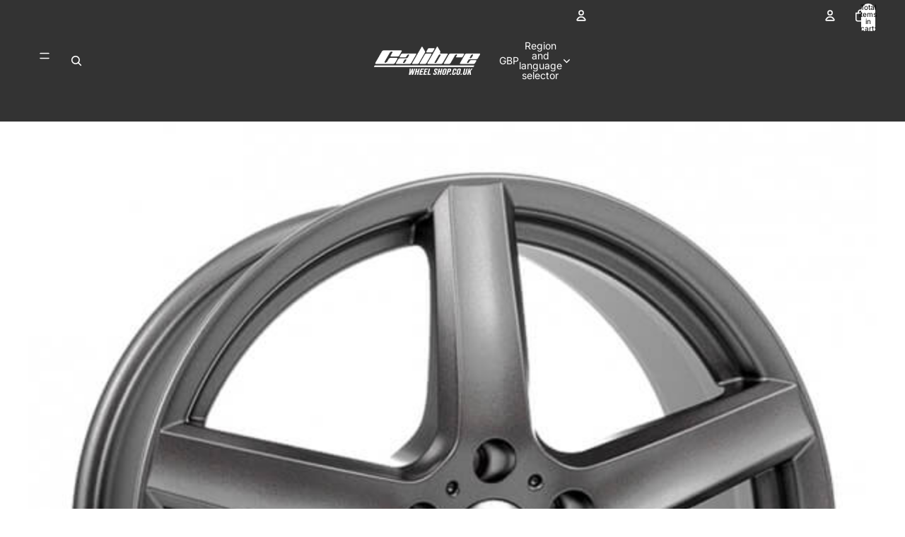

--- FILE ---
content_type: text/css
request_url: https://calibrewheelshop.co.uk/cdn/shop/t/17/compiled_assets/styles.css?v=10386
body_size: 39389
content:
/** Shopify CDN: Minification failed

Line 443:120 Unexpected ")"

**/


/* CSS from section stylesheet tags */
collection-links-component {
    --alignment: flex-start;

    display: grid;
    align-items: center;
    grid-gap: var(--gap-3xl);

    &:has([ratio='portrait']) {
      --template-column-ratio: 0.8fr;
    }

    &:has([ratio='square']) {
      --template-column-ratio: 1fr;
    }

    &:has([ratio='landscape']) {
      --template-column-ratio: 1.4fr;
    }

    &[alignment='center'] {
      --alignment: center;

      .text-block {
        text-align: center;
      }
    }

    &[alignment='right'] {
      --alignment: flex-end;

      .text-block {
        text-align: right;
      }
    }

    &[layout='spotlight'] {
      position: relative;
      grid-template-columns: 1fr var(--template-column-ratio);
      grid-template-areas: 'text image';

      @media (min-width: 749px) {
        &[reverse] {
          grid-template-areas: 'image text';
          grid-template-columns: var(--template-column-ratio) 1fr;
        }
      }

      .collection-links__container {
        align-items: var(--alignment);
      }

      @media (max-width: 749px) {
        grid-template-columns: 1fr;
        grid-template-areas: 'text' 'image';
        grid-gap: var(--gap-2xl);

        .collection-links__container {
          gap: clamp(var(--gap-xs), 1vw, var(--gap-xl)) var(--gap-2xl);
          justify-content: var(--alignment);
        }
      }
    }

    &[layout='text'] {
      grid-gap: 0;
      grid-template-areas: 'text';

      .collection-links__container {
        gap: clamp(var(--gap-xs), 1vw, var(--gap-xl)) var(--gap-2xl);
        flex-wrap: wrap;
        flex-direction: row;
        justify-content: var(--alignment);
      }
    }
  }

  .collection-links__container {
    display: flex;
    gap: var(--gap-md);
    flex-direction: column;
  }

  .collection-links__images {
    overflow: hidden;
    grid-area: image;

    @media (max-width: 749px) {
      image-block {
        max-width: 100%;
      }
    }
  }
.featured-blog-posts h3 {
    text-transform: uppercase;
  }
.featured-product-section .section-content-wrapper {
    grid-template-columns: 1fr;
    display: grid;
    overflow: hidden;

    @media (min-width: 750px) {
      grid-template-columns: 1fr 1fr;
    }
  }

  /* Here I should maybe set the width to auto when the ratio is set to adapt */
  .featured-product-section .product-media-container.constrain-height {
    /* arbitrary offset value based on average theme spacing and header height */
    --viewport-offset: 400px;
    --constrained-min-height: var(--visual-preview--height, 80dvh);

    @media screen and (min-width: 750px) {
      --viewport-offset: 300px;
    }
  }

  .featured-product-section .product-grid__card {
    --padding-block: 20px;
    --padding-inline: 20px;

    @media screen and (min-width: 750px) {
      --padding-block: 40px;
      --padding-inline: 40px;
    }
  }

  @media screen and (max-width: 749px) {
    .featured-product-section .media-block {
      order: -1;
    }
  }
.utilities {
    width: 100%;
    display: flex;
    flex-direction: column;
    align-items: center;
    gap: var(--gap);
    text-wrap: nowrap;
    border-top: var(--border-width) solid var(--color-border);
    color: var(--color-foreground-muted);

    @media screen and (min-width: 750px) {
      display: grid;
      grid-template-columns: 1fr auto 1fr;
      justify-content: center;
      gap: var(--gap);
      align-items: center;
      text-align: left;
    }
  }

  .utilities a {
    color: var(--color-foreground-muted);
  }

  .utilities > * {
    text-align: center;

    @media screen and (min-width: 750px) {
      text-align: left;
    }
  }

  /* Dynamic positioning based on block order */
  @media screen and (min-width: 750px) {
    .utilities {
      position: relative;
    }

    /* Reset default positioning */
    .utilities > * {
      order: 0;
      margin-left: 0;
      margin-right: 0;
      position: static;
    }

    /* Exactly 3 items cases: */
    /* A : A : B => A left, A left, B right */
    /* Example: Copyright and policy left, social right */
    .utilities:has(
        .footer-utilities__text:nth-child(1)
          + .footer-utilities__text:nth-child(2)
          + .footer-utilities__icons:nth-child(3)
      ) {
      grid-template-columns: auto auto 1fr;

      .footer-utilities__icons:nth-child(3) {
        justify-content: end;
      }
    }

    /* A : B : A => A left, B center, A right */
    /* Example: Policy left, Socials center, Copyright right */
    .utilities:has(
        .footer-utilities__text:nth-child(1)
          + .footer-utilities__icons:nth-child(2)
          + .footer-utilities__text:nth-child(3)
      ) {
      grid-template-columns: 1fr auto 1fr;

      .footer-utilities__icons:nth-child(2) {
        justify-self: center;
      }

      .footer-utilities__text:nth-child(3) {
        justify-self: end;
      }
    }

    /* B : A : A => B left, A right, A right */
    /* Example: Socials left, Policy right, Copyright right */
    .utilities:has(
        .footer-utilities__icons:nth-child(1)
          + .footer-utilities__text:nth-child(2)
          + .footer-utilities__text:nth-child(3)
      ) {
      grid-template-columns: 1fr auto auto;

      .footer-utilities__text:nth-child(3) {
        justify-content: end;
      }
    }

    /* Exactly 2 items cases: */
    /* A : A => A left, A left */
    /* Example: Copyright left, Policy left */
    .utilities:has(.footer-utilities__text:first-child:nth-last-child(2) + .footer-utilities__text:last-child) {
      grid-template-columns: auto auto;
      justify-content: space-between;

      .footer-utilities__text:nth-child(2) {
        justify-self: end;
      }
    }

    /* B : A => B left, A right */
    /* Example: Socials left, Policy right */
    .utilities:has(.footer-utilities__icons:first-child:nth-last-child(2) + .footer-utilities__text:last-child) {
      grid-template-columns: 1fr 1fr;

      .footer-utilities__text:nth-child(2) {
        justify-self: end;
      }
    }

    /* A : B => A left, B right */
    /* Example: Socials left, Policy right */
    .utilities:has(.footer-utilities__text:first-child:nth-last-child(2) + .footer-utilities__icons:last-child) {
      grid-template-columns: 1fr 1fr;

      .footer-utilities__icons:nth-child(2) {
        justify-self: end;
      }
    }

    /* Exactly 1 items cases: */
    /* A => A left */
    /* Example: Policy left */
    .utilities:has(.footer-utilities__text:first-child:nth-last-child(1)) {
      grid-template-columns: 1fr;
      justify-content: start;

      .footer-utilities__text:nth-child(1) {
        justify-self: start;
      }
    }

    /* B => B left */
    /* Example: Socials left */
    .utilities:has(.footer-utilities__icons:first-child:nth-last-child(1)) {
      grid-template-columns: 1fr;
      justify-content: start;

      .footer-utilities__icons:nth-child(1) {
        justify-self: start;
      }
    }
  }
/* Mobile: Single column layout (base styles) */
  .footer-content {
    display: grid;
    grid-template-columns: 1fr;
    gap: var(--footer-gap);
  }

  @media screen and (min-width: 750px) and (max-width: 989px) {
    .footer-content {
      grid-template-columns: repeat(min(var(--grid-columns), 3), 1fr);
      grid-auto-flow: row;
    }
    .footer-content--isolated-grid-item-tablet > :last-child {
      grid-column: 1 / -1;
    }
  }

  @media screen and (min-width: 990px) {
    .footer-content {
      grid-template-columns: repeat(var(--grid-columns), 1fr);
    }

    /* Single item centered */
    .footer-content[style*='--grid-columns: 1'] {
      justify-items: center;
    }

    .footer-content--isolated-grid-item-desktop > :last-child {
      grid-column: 1 / -1;
    }
  }
.announcement-bar {
    border-block-end: var(--border-bottom-width) solid var(--color-border);
  }

  .announcement-bar__slider {
    display: flex;
    flex-direction: row;
    align-items: center;
    position: relative;

    @media screen and (max-width: 749px) {
      grid-column: 1 / -1;
    }
  }

  .announcement-bar__slides {
    display: grid;
    grid: [stack] auto / [stack] auto;
    width: calc(100% - var(--button-size) * 2);
    max-width: 680px;
    margin-inline: auto;
  }

  .announcement-bar__slides > * {
    grid-area: stack;
  }

  .announcement-bar__slide {
    transition: opacity 0.5s ease-in-out, visibility 0.5s ease-in-out;

    &[aria-hidden='true'] {
      opacity: 0;
      visibility: hidden;
    }
  }

  .announcement-bar__slider slideshow-arrows {
    padding: 0;
    mix-blend-mode: normal;
  }

  .announcement-bar__slider slideshow-arrows .slideshow-control {
    color: var(--color-foreground);
  }

  .announcement-bar__slider .slideshow-control {
    display: flex;
    padding: 0;
    width: var(--button-size);
    height: var(--button-size);
    align-items: center;
    justify-content: center;
    opacity: 1;
    animation: none;

    @media screen and (min-width: 750px) {
      --slideshow-control-offset: calc((var(--button-size) - var(--icon-size-xs)) / 2);

      .section--page-width &.slideshow-control--previous {
        transform: translateX(var(--slideshow-control-offset));
      }
    }
  }

  .announcement-bar__slider .slideshow-control .svg-wrapper {
    width: var(--icon-size-xs);
    height: var(--icon-size-xs);
  }

  .announcement-bar__slide {
    place-content: center;
  }

  .announcement-bar__text:first-child {
    margin: 0;
  }

  .announcement-bar__link {
    position: absolute;
    inset: 0;
  }
body {
    --header-height: 0px;
    --header-group-height: var(--header-height);
    --transparent-header-offset-boolean: 0;
  }

  body:has(> #header-group > header) { --header-height: 60px; }
  body:has(> #header-group:empty) { --header-group-height: 0px; }

  .header[transparent] {
    --language-button-background-color: transparent;
    --language-button-border-color: transparent;
    --header-bg-color: transparent;
    --header-logo-display: none;
    --header-logo-inverse-display: block;

    position: absolute; top: 0; left: 0; right: 0;
    background-color: transparent; z-index: var(--layer-overlay);

    &[transparent='not-sticky'][data-sticky-state='active'],
    &:has(.mega-menu__list:hover),
    &:has(.menu-list__link[aria-haspopup]:is(:hover, [aria-expanded='true'], [data-animating])),
    &:has(.menu-list__list-item[slot='overflow'] .menu-list__link:is(:hover, [aria-expanded='true'], [data-animating])) {
      --header-logo-display: unset;
      --header-logo-inverse-display: unset;
      --header-bg-color: unset;
      --color-foreground: inherit;
      --color-foreground-rgb: inherit;
      --color-background: inherit;
      --color-background-rgb: inherit;
      --color-border: inherit;
      --color-border-rgb: inherit;

      .header__row {
        transition: color var(--animation-values-fast), border-color var(--animation-values-fast), background-color var(--animation-values-fast);
      }
    }

    .header__row {
      transition: color var(--animation-values-slow), border-color var(--animation-values-slow), background-color var(--animation-values-slow);
    }
  }

  :is(.header[transparent]:not([data-sticky-state='active']), .header[transparent='always'][data-sticky-state='active']))
  .header__row:not(:has(.mega-menu__list:hover, .menu-list__link[aria-haspopup]:is(:hover, [aria-expanded='true'], [data-animating]), .menu-list__list-item[slot='overflow'] .menu-list__link:is(:hover, [aria-expanded='true'], [data-animating]))) {
    --color-foreground: inherit;
    --color-foreground-rgb: inherit;
    --color-border: inherit;
    --color-border-rgb: inherit;
    --color-primary-button-background: inherit;
    --color-primary-button-text: inherit;
  }

  .header-section { position: relative; }
  #header-group:has(#header-component[sticky]) { display: contents; }

  .header-section:has(> #header-component[sticky='always']),
  .header-section:has(> #header-component[sticky='scroll-up'][data-sticky-state='active']) {
    position: sticky; top: -1px; z-index: var(--layer-sticky);
  }

  .header[data-sticky-state] { transition: opacity var(--animation-speed) var(--animation-easing); opacity: 1; }
  .header[data-sticky-state='active'] { view-transition-name: sticky-header; }
  .header[data-sticky-state='idle'], .header[data-sticky-state='active'][data-animating] { opacity: 0; }

  .header__row { position: relative; background-color: var(--header-bg-color, var(--color-background)); }

  .header__row--top:not(.divider--page-width),
  .header__row--top.divider--page-width .header__columns,
  .header__row--bottom { border-bottom: var(--border-bottom-width) solid var(--color-border); }

  @media screen and (max-width: 749px) {
    .header__row--top:not(.divider--page-width),
    .header__row--top.divider--page-width .header__columns { border-bottom-width: var(--border-bottom-width-mobile); }
  }

  .header__row.divider--page-width:not(.section--page-width) .header__columns {
    @media screen and (min-width: 750px) {
      padding-inline-start: 0; padding-inline-end: 0;
      margin-inline-start: var(--page-margin); margin-inline-end: var(--page-margin);
    }
  }

  .header__column { display: flex; align-items: center; }
  @media screen and (max-width: 749px) { .header__column { display: contents; } }

  .header__column--left, .header__column--center { gap: var(--gap-xl); grid-area: left; }
  .header__column--center { justify-content: center; grid-area: center; header-menu:only-child .overflow-menu::part(list) { justify-content: center; } }
  .header__column--right { gap: var(--gap-xl); justify-content: flex-end; grid-area: right; .overflow-menu::part(list) { justify-content: flex-end; } }

  .header__columns {
    --header-left: 1fr; --header-center: auto; --header-right: 1fr;
    --header-template-columns: var(--header-left) var(--header-center) var(--header-right);
    --header-mobile-bookend: 44px;

    display: grid; grid-template-areas: 'left center right'; grid-gap: var(--gap-xl); grid-template-columns: var(--header-template-columns);

    &:has(.header__column--center header-menu) { --header-center: auto; --header-left: minmax(max-content, 1fr); --header-right: minmax(max-content, 1fr); }

    &:where(:not(:has(.header__column--center))) {
      @media screen and (min-width: 750px) {
        --header-template-columns: var(--header-left) var(--header-right);
        grid-template-areas: 'left right';
      }
      &:has(.header__column--right header-menu) { --header-right: auto; --header-left: minmax(max-content, 1fr); }
      &:has(.header__column--left header-menu) { --header-left: auto; --header-right: minmax(max-content, 1fr); }
    }

    @media screen and (max-width: 749px) {
      --header-template-columns: var(--header-mobile-bookend) var(--header-mobile-bookend) 1fr var(--header-mobile-bookend) var(--header-mobile-bookend);
      grid-template-areas: 'leftA leftB center rightA rightB';
      grid-column: span 3; column-gap: 0; align-items: center; padding-block: 0; padding-inline: 0 var(--padding-3xs);
      .header-logo { grid-area: center; }
      &:not(:has(header-actions)) .search-action { grid-area: leftB; }
      &:not(:has(.account-actions)) .search-action { grid-area: rightA; }
      .search-action { grid-area: leftB; }
      header-actions { grid-area: rightB; }
    }
  }

  .header__columns:not(:has(.header__column)) { grid-template-columns: 1fr; }

  @media (hover: hover) {
    .header__column:has(header-menu:hover),
    .header__column:has(.header-actions__action:hover),
    .header__column:has(.dropdown-localization__button:hover),
    .header__column:has(.header__icon--menu:hover) {
      header-menu:not(:hover), .header-actions__action:not(:hover), .dropdown-localization__button:not(:hover), .header__icon--menu:not(:hover) {
        opacity: var(--opacity-subdued-text); transition: opacity var(--animation-speed) var(--animation-easing);
      }
    }
  }

  header-menu, .header-actions__action, .dropdown-localization__button, .header__icon--menu {
    transition: opacity var(--animation-speed) var(--animation-easing);
  }

  .menu-list__list-item:where(:not([slot='overflow'])) > .menu-list__link[aria-haspopup],
  .menu-list__list-item:where(:not([slot='overflow'])) > .menu-list__link,
  .menu-list__list-item:where(:not([slot='overflow'])) > button.menu-list__link {
    margin-block: calc(-2 * var(--header-padding)); padding-block: calc(2 * var(--header-padding));
    margin-inline: calc(-1 * var(--gap-xl) / 2); padding-inline: calc(var(--gap-xl) / 2);
  }

  .header { --header-padding: var(--padding-sm); --font-paragraph--line-height: 1; }
  .header.header--compact { --header-padding: var(--padding-2xs); }
  .header__columns { --padding-block-start: var(--header-padding); --padding-block-end: var(--header-padding); }
  .header:not(.header--compact) .header__row--bottom { --header-padding: var(--padding-xs); }

  .header--collapse-row-paddings {
    .header__row--top .header__columns { --padding-block-end: 0px; }
    .header__row--bottom .header__columns { --padding-block-start: 0px; }
  }

  .header-section:has(.header[transparent]) + .shopify-section { margin-top: var(--header-height); }

  main > .shopify-section:first-child .section:not(.disable-section-top-offset) {
    &.spacing-style, .spacing-style { --section-top-offset: calc(var(--header-height) * var(--transparent-header-offset-boolean)); :is(.spacing-style, .inherit-spacing) { --section-top-offset: 0px; } }
    .sticky-content { margin-top: calc(var(--header-height) * var(--transparent-header-offset-boolean) * -1); }
  }

  /* ---------------- DESKTOP TWEAKS ---------------- */

  /* 1) Make sure the drawer container can display on desktop */
  @media (min-width: 750px){
    .header__drawer.desktop\:hidden{ display:block !important; }
  }

  /* 2) Style the native opener when moved left (white, no grey box) */
  @media (min-width: 750px){
    .header .is-desktop-left.header__icon--menu,
    .header .is-desktop-left[data-open-menu-drawer],
    .header .is-desktop-left[aria-controls="menu-drawer"],
    .header .is-desktop-left[aria-controls*="drawer"]{
      color:#fff; background:transparent; border:0; box-shadow:none;
      display:inline-flex; align-items:center; justify-content:center;
      width:44px; height:44px; margin-right:var(--gap-xl); cursor:pointer;
    }
  }

  /* 3) Hide duplicates and the middle overflow "=" on desktop */
  @media (min-width: 750px){
    /* Hide the mega-menu overflow trigger */
    header-menu .overflow-menu,
    .overflow-menu,
    header-menu .menu-list__list-item[slot="overflow"],
    .menu-list__list-item[slot="overflow"]{ display:none !important; }

    /* Hide any other burger buttons left behind (we moved one and marked it .is-desktop-left) */
    .header .is-duplicate-burger{ display:none !important; }
  }
.hero-wrapper {
    --hero-height-offset: 0px;
  }

  /* Being extra specific in the selector for performance reasons */
  body:has(> #header-group > .header-section > #header-component) .hero-wrapper:first-child {
    --hero-height-offset: var(--header-group-height, 0);
  }

  .hero {
    position: relative;
    min-height: calc(var(--hero-min-height) - var(--hero-height-offset));
  }

  .hero[data-shopify-visual-preview] {
    --hero-min-height: 600px;

    min-height: 600px;
  }

  .hero__container {
    position: relative;
    overflow: hidden;
    border: var(--hero-border-width) var(--hero-border-style) rgb(var(--color-border-rgb) / var(--hero-border-opacity));
    min-height: inherit;
    align-items: var(--vertical-alignment-mobile);
    justify-content: var(--horizontal-alignment);
    z-index: var(--layer-base);

    @media screen and (min-width: 750px) {
      align-items: var(--vertical-alignment);
    }
  }

  .hero__content-wrapper.page-width {
    grid-column: 2 / 3;
  }

  .hero__content-wrapper {
    position: relative;
    inset: 0;
    z-index: var(--layer-flat);
  }

  .hero__content-wrapper .group-block-content {
    position: relative;
  }

  .hero__media-wrapper {
    position: absolute;
    inset: 0;
    display: grid;
    grid-column: 1 / -1;
    grid-template-columns: repeat(var(--hero-media-count, 1), 1fr);
  }

  .hero--auto .hero__image,
  .hero--auto .hero__video {
    aspect-ratio: var(--hero-media-aspect-ratio);
  }

  .hero--no-blocks-auto-height {
    :is(.hero__image, .hero__video) {
      width: 100%;
      aspect-ratio: auto;
    }

    .hero__media-wrapper {
      /* When there are no blocks and the height is auto, allow the image to appear. */
      position: relative;
    }
  }

  .hero__image,
  .hero__video,
  .hero__video-poster {
    height: 100%;
    width: 100%;
    object-fit: cover;
    object-position: center center;
    overflow: hidden;
    position: relative;
    z-index: var(--layer-base);
  }

  /* Mobile/Desktop media visibility */

  .hero__image--mobile,
  .hero__video--mobile,
  .hero__video-wrapper--mobile {
    display: none;
  }

  .hero__image--desktop,
  .hero__video--desktop,
  .hero__video-wrapper--desktop {
    display: block;
  }

  @media screen and (max-width: 749px) {
    .hero__image--desktop,
    .hero__video--desktop,
    .hero__video-wrapper--desktop {
      display: none;
    }

    .hero__image--mobile,
    .hero__video--mobile,
    .hero__video-wrapper--mobile {
      display: block;
    }

    .hero__media-wrapper {
      grid-template-columns: repeat(var(--hero-media-count-mobile, 1), 1fr);
    }

    /* Mobile stacking */
    .hero--stack-mobile .hero__media-wrapper {
      grid-template-columns: 1fr;
      grid-template-rows: repeat(var(--hero-media-count-mobile, 1), calc(100% / var(--hero-media-count-mobile, 1)));
    }
  }

  .hero__video-wrapper--desktop {
    position: relative;
  }

  .hero__video-poster--desktop {
    position: absolute;
  }

  .hero__link {
    position: absolute;
    inset: 0;
    grid-column: 1 / -1;
  }

  .hero__media-wrapper,
  .hero__content-wrapper {
    pointer-events: none;

    :is(a, button, input, textarea, select) {
      pointer-events: auto;
    }
  }

  .hero__content-wrapper--design-mode * {
    pointer-events: auto;
  }

  .hero[data-blur-shadow='true'] {
    --blurred-reflection-filter-saturate: saturate(1.5);
    --blurred-reflection-mask-image: linear-gradient(to bottom, #000 0%, #000 60%, transparent 100%);
    --blurred-reflection-box-shadow: rgb(0 0 0 / 5%) 0 0 1rem;
    --blurred-reflection-filter-blur: blur(20px);
    --blurred-reflection-scale: scale(2, 1.25);
    --blurred-reflection-padding-block-end: 60px;
  }

  .hero[data-blur-shadow='true'] .hero__container::before {
    content: '';
    position: absolute;
    inset: 0;
    box-shadow: var(--blurred-reflection-box-shadow);
    mix-blend-mode: overlay;
    pointer-events: none;
    z-index: -1;
  }

  .hero__blurred-image {
    position: absolute;
    inset: 0;
    z-index: -1;
    mask-image: var(--blurred-reflection-mask-image);
    filter: var(--blurred-reflection-filter-saturate);
    pointer-events: none;
    transform: translateY(50%);
    overflow: hidden;
  }

  .hero__blurred-image--desktop {
    display: none;

    @media screen and (min-width: 750px) {
      display: block;
    }
  }

  .hero__blurred-image--mobile {
    display: block;

    @media screen and (min-width: 750px) {
      display: none;
    }
  }

  .hero__blurred-image img,
  .hero__blurred-image svg {
    position: absolute;
    inset: 0;
    width: 100%;
    height: 100%;
    object-fit: cover;
    object-position: center center;
    filter: var(--blurred-reflection-filter-blur);
    opacity: var(--blur-opacity);
    transform: var(--blurred-reflection-scale);
    padding-block-end: var(--blurred-reflection-padding-block-end);

    &:not(:only-child) {
      width: 50%;

      &:last-child {
        right: 0;
        left: auto;
      }
    }
  }
.logo-section {
    width: calc(var(--logo-width) + var(--padding-inline-start) + var(--padding-inline-end));
    max-width: 100%;
    max-height: calc(var(--logo-height, 100%) + var(--padding-block-start) + var(--padding-block-end));
    font-size: var(--logo-height);
    display: flex;

    @media screen and (max-width: 750px) {
      max-height: calc(
        var(--logo-height-mobile, var(--logo-height, 100%)) + var(--padding-block-start) + var(--padding-block-end)
      );
      font-size: var(--logo-height-mobile, var(--logo-height));
      width: calc(
        var(--logo-width-mobile, var(--logo-width)) + var(--padding-inline-start) + var(--padding-inline-end)
      );
    }
  }

  .logo-section--center {
    margin-inline: auto;
  }

  .logo-section--flex-end {
    margin-inline-start: auto;
  }

  .logo-section--flex-start {
    margin-inline-end: auto;
  }

  .logo-section__image-wrapper {
    display: flex;
    width: 100%;
    max-width: 100%;
    max-height: 100%;
  }

  .logo-section__image {
    object-fit: contain;
    width: 100%;
  }
.blog-post-comments-container {
    width: 100%;
    max-width: var(--normal-content-width);
    margin: 0 auto;
  }

  .blog-post-comments {
    display: flex;
    flex-direction: column;
    gap: var(--gap-3xl);
  }

  .blog-post-comment__author {
    display: flex;
    align-items: center;
    gap: var(--gap-2xs);
    margin-top: var(--margin-md);
    font-size: var(--font-size--body-sm);
    color: rgb(var(--color-foreground-rgb) / var(--opacity-subdued-text));
  }

  .blog-post-comments-pagination {
    display: flex;
    justify-content: center;
    gap: var(--gap-2xs);
  }

  .blog-post-comments-pagination,
  .blog-post-comments-pagination a {
    color: var(--color-foreground);
  }

  .blog-post-comments-pagination .current {
    color: var(--color-foreground);
  }

  .blog-post-comments-pagination .current,
  .blog-post-comments-pagination a {
    display: block;
    padding: var(--padding-2xs) var(--padding-xs);
  }

  .blog-post-comments-pagination .current,
  .blog-post-comments-pagination a:hover {
    border-bottom: 1px solid var(--color-foreground);
  }
/**
   * Blog posts page layout
   */
  .blog-posts {
    --page-content-width: var(--narrow-page-width);
    --page-width: calc(var(--page-content-width) + (var(--page-margin) * 2));
    --columns-gap: 36px;
    --rows-gap: 36px;
  }

  .blog-posts-container {
    display: grid;
    grid-template-columns: repeat(6, 1fr);
    gap: 1rem;
    width: 100%;
    column-gap: var(--columns-gap);
    row-gap: var(--rows-gap);
  }

  /**
   * Apart from the first and second rows in the grid, all remaining blog posts
   * are arranged in a three-column layout:
   * +------------+------------+-------------+
   * |            |            |             |
   * |  (span 2)  |  (span 2)  |  (span 2)   |
   * |            |            |             |
   * +------------+------------+-------------+
   */
  .blog-post-item {
    --blog-post-card-scale: 0.6;

    grid-column: span 2;

    @media screen and (max-width: 749px) {
      --blog-post-card-scale: 0.5;

      grid-column: span 6;
    }
  }

  /**
   * The second row of blog posts has two columns:
   * +-------------------+-------------------+
   * |                   |                   |
   * |  (column span 3)  |  (column span 3)  |
   * |                   |                   |
   * +-------------------+-------------------+
   */
  .blog-post-item:nth-child(2),
  .blog-post-item:nth-child(3) {
    --blog-post-card-scale: 0.8;

    grid-column: span 3;

    @media screen and (max-width: 749px) {
      --blog-post-card-scale: 0.5;

      grid-column: span 6;
    }
  }

  /**
   * The first row of blog posts has only one column:
   * +---------------------------------------+
   * |                                       |
   * |           (1 column span 6)           |
   * |                                       |
   * +---------------------------------------+
   */
  .blog-post-item:first-child {
    --blog-post-card-scale: 1;

    grid-column: span 6;
  }

  /**
   * When there's no image, the blog post item has a border.
   */
  .blog-post-item {
    border: 1px solid rgb(var(--color-foreground-rgb) / var(--opacity-20));
    padding: 0 1rem 1rem;
  }

  .blog-post-item:has(.blog-post-card__image-container) {
    border: none;
    padding: 0;
  }
.cart-page {
    --cart-font-size--2xs: var(--font-size--2xs);
    --cart-font-size--xs: var(--font-size--xs);
    --cart-font-size--sm: var(--font-size--sm);
    --cart-font-size--md: var(--font-size--md);
    --cart-font-size--2xl: var(--font-size--2xl);

    display: grid;
    grid-template-columns: 1fr;
    gap: 0 var(--padding-5xl);
  }

  .cart-page--empty {
    display: flex;
    flex-direction: column;
    align-items: center;
    justify-content: center;
  }

  .cart-page--empty .cart-page__title,
  .cart-page--empty .cart-page__more-blocks {
    margin-top: var(--margin-6xl);
  }

  .cart-page__more-blocks {
    width: 100%;
  }

  .cart-page--empty .cart-title {
    text-align: center;
  }

  .cart-page__main {
    grid-column: 1;
  }

  .cart-page__summary {
    padding-top: var(--padding-xl);
  }

  @media screen and (min-width: 750px) {
    .cart-page {
      grid-template-columns: 1fr min(50vw, var(--sidebar-width));
      grid-template-rows: min-content min-content 1fr;
    }

    .cart-page__summary {
      display: grid;
      height: 100%;
      grid-column: 2;
      grid-row: 1 / -1;
      align-self: stretch;
      grid-template-rows: subgrid;
      padding-top: 0;

      /* needed to support blurred effect from hero section */
      position: relative;
    }

    .section--page-width .cart-page:has(.cart__container--extend) {
      grid-column: 2 / 4;
      grid-template-columns: 1fr minmax(
          var(--sidebar-width),
          calc((100vw - var(--page-width)) / 2 + var(--sidebar-width))
        );
    }

    .cart__container--extend {
      height: 100%;
    }
  }

  @media screen and (min-width: 1400px) {
    .cart-page {
      grid-template-columns: 1fr var(--sidebar-width);
    }
  }
.main-collection-grid {
    grid-column: var(--grid-column--mobile);

    @media screen and (min-width: 750px) {
      grid-column: var(--grid-column--desktop);
    }
  }

  .collection-wrapper {
    @media screen and (min-width: 750px) {
      grid-template-columns:
        1fr repeat(
          var(--centered-column-number),
          minmax(0, calc((var(--page-width) - var(--page-margin) * 2) / var(--centered-column-number)))
        )
        1fr;
    }
  }

  .collection-wrapper:has(.facets-block-wrapper--full-width),
  .collection-wrapper:has(.collection-wrapper--full-width) {
    @media screen and (min-width: 750px) {
      grid-column: 1 / -1;
      grid-template-columns:
        minmax(var(--page-margin), 1fr) repeat(
          var(--centered-column-number),
          minmax(0, calc((var(--page-width) - var(--page-margin) * 2) / var(--centered-column-number)))
        )
        minmax(var(--page-margin), 1fr);
    }
  }

  .collection-wrapper:has(.facets--vertical) .facets-block-wrapper--vertical:not(.hidden) ~ .main-collection-grid {
    @media screen and (min-width: 750px) {
      grid-column: var(--facets-vertical-col-width) / var(--full-width-column-number);
    }
  }

  .collection-wrapper:has(.facets-block-wrapper--vertical:not(#filters-drawer)):has(.collection-wrapper--full-width) {
    @media screen and (min-width: 750px) {
      grid-column: 1 / -1;
      grid-template-columns: 0fr repeat(var(--centered-column-number), minmax(0, 1fr)) 0fr;
    }
  }

  :is(.collection-wrapper--full-width, .collection-wrapper--full-width-on-mobile)
    [product-grid-view='default']
    .product-grid__card {
    @media screen and (max-width: 749px) {
      padding-inline-start: max(var(--padding-xs), var(--padding-inline-start));
      padding-inline-end: max(var(--padding-xs), var(--padding-inline-end));
    }
  }

  :is(.collection-wrapper--full-width, .collection-wrapper--full-width-on-mobile)
    [product-grid-view='mobile-single']
    .product-grid__card {
    @media screen and (max-width: 749px) {
      padding-inline-start: max(var(--padding-xs), var(--padding-inline-start));
      padding-inline-end: max(var(--padding-xs), var(--padding-inline-end));
    }
  }

  /* Make product media go edge-to-edge by using negative margins */
  :is(.collection-wrapper--full-width) .card-gallery,
  :is(.collection-wrapper--full-width-on-mobile) .card-gallery {
    @media screen and (max-width: 749px) {
      margin-inline-start: calc(-1 * max(var(--padding-xs), var(--padding-inline-start)));
      margin-inline-end: calc(-1 * max(var(--padding-xs), var(--padding-inline-end)));
    }
  }
marquee-component {
    display: block;
    width: 100%;
    overflow: hidden;
  }

  .marquee__wrapper {
    display: flex;
    gap: var(--marquee-gap);
    width: fit-content;
    white-space: nowrap;
  }

  .marquee__content {
    min-width: max-content;
    display: flex;
    gap: var(--marquee-gap);
  }

  .marquee__content :is(p, h1, h2, h3, h4, h5, h6) {
    white-space: nowrap;
  }

  .marquee__content .marquee__repeated-items * {
    max-width: none;
  }

  .marquee__repeated-items {
    min-width: max-content;
    display: flex;
    gap: var(--marquee-gap);
    align-items: center;
    justify-content: center;
  }

  .marquee__repeated-items > * {
    align-content: center;
  }

  @media (prefers-reduced-motion: no-preference) {
    marquee-component:not([data-disabled]) .marquee__wrapper {
      animation: marquee-motion var(--marquee-speed) linear infinite var(--marquee-direction);
    }
  }

  @keyframes marquee-motion {
    to {
      transform: translate3d(calc(-50% - (var(--marquee-gap) / 2)), 0, 0);
    }
  }
.section--page-width {
    &.media-with-content {
      grid-template-areas: 'margin-left media margin-right' 'margin-left content margin-right';

      @media screen and (min-width: 750px) {
        /* Wide proportion is media 3.5 parts, content 2.5 parts. Which equals 7|5. So divide the central column by 7+5 and multiply accordingly */
        --media-with-content-grid-columns: var(--full-page-grid-margin)
          calc((var(--full-page-grid-central-column-width) / 12) * 7)
          calc((var(--full-page-grid-central-column-width) / 12) * 5) var(--full-page-grid-margin);

        grid-template-areas: 'margin-left media content margin-right';
      }
    }

    &.media-with-content--media-right {
      @media screen and (min-width: 750px) {
        --media-with-content-grid-columns: var(--full-page-grid-margin)
          calc((var(--full-page-grid-central-column-width) / 12) * 5)
          calc((var(--full-page-grid-central-column-width) / 12) * 7) var(--full-page-grid-margin);

        grid-template-areas: 'margin-left content media margin-right';
      }
    }

    &.media-with-content--medium {
      @media screen and (min-width: 750px) {
        --media-with-content-grid-columns: var(--full-page-grid-margin)
          repeat(2, calc(var(--full-page-grid-central-column-width) / 2)) var(--full-page-grid-margin);
      }
    }

    &.media-with-content--narrow.media-with-content--media-right {
      @media screen and (min-width: 750px) {
        --media-with-content-grid-columns: var(--full-page-grid-margin)
          calc((var(--full-page-grid-central-column-width) / 3) * 2)
          calc(var(--full-page-grid-central-column-width) / 3) var(--full-page-grid-margin);
      }
    }

    &.media-with-content--narrow {
      @media screen and (min-width: 750px) {
        --media-with-content-grid-columns: var(--full-page-grid-margin)
          calc(var(--full-page-grid-central-column-width) / 3)
          calc((var(--full-page-grid-central-column-width) / 3) * 2) var(--full-page-grid-margin);
      }
    }
  }

  .section--full-width {
    &.media-with-content--media-right {
      @media screen and (min-width: 750px) {
        --media-with-content-grid-columns: 2.5fr 3.5fr;

        grid-template-areas: 'content media';
      }
    }

    &.media-with-content--medium {
      @media screen and (min-width: 750px) {
        --media-with-content-grid-columns: 1fr 1fr;
      }
    }

    &.media-with-content--narrow {
      @media screen and (min-width: 750px) {
        --media-with-content-grid-columns: 2fr 4fr;
      }
    }

    &.media-with-content--narrow.media-with-content--media-right {
      @media screen and (min-width: 750px) {
        --media-with-content-grid-columns: 4fr 2fr;
      }
    }
  }

  /* Keep the CSS specificity lower assuming that liquid won't assign this class with a full width section */
  .media-with-content.media-with-content--media-extend {
    grid-template-columns: var(--media-with-content-grid-columns);
    grid-template-areas: 'media media media' 'margin-left content margin-right';

    @media screen and (min-width: 750px) {
      grid-template-areas: 'media media content margin-right';
    }
  }

  .media-with-content--media-extend.media-with-content--media-right {
    @media screen and (min-width: 750px) {
      grid-template-areas: 'margin-left content media media';
    }
  }

  .media-with-content--media-right {
    @media screen and (min-width: 750px) {
      grid-template-areas: 'margin-left content media media';
    }
  }

  .media-with-content {
    --media-with-content-grid-columns: var(--full-page-grid-with-margins);

    grid-template-columns: var(--media-with-content-grid-columns);
    grid-template-areas: 'media media media' 'content content content';

    @media screen and (min-width: 750px) {
      --media-with-content-grid-columns: 3.5fr 2.5fr;

      /* Default desktop layout is wide media, on the left, in full page section */
      grid-template-areas: 'media content';
    }

    .media-block {
      grid-area: media;
    }

    .media-with-content__content {
      grid-area: content;
    }

    /* Inner blocks spacing */
    .media-with-content__content > .group-block-content {
      padding-inline: var(--page-margin);
      padding-block: calc(2 * var(--page-margin));

      @media screen and (min-width: 750px) {
        padding-block: var(--page-margin);
      }
    }

    &.section--page-width .media-with-content__content > .group-block-content {
      padding-inline: 0;

      @media screen and (min-width: 750px) {
        padding-inline-start: var(--page-margin);
      }
    }

    &.section--page-width.media-with-content--media-right .media-with-content__content > .group-block-content {
      padding-inline-end: var(--page-margin);
      padding-inline-start: 0;
    }
  }

  .media-with-content[data-shopify-visual-preview] {
    --hero-min-height: 500px;

    min-height: 500px;
  }
.section-password {
    flex-grow: 1;
    display: flex;
  }

  .password-main-content {
    flex: 1;
    display: flex;
    flex-direction: column;
  }

  .password-enter {
    display: flex;
    flex-direction: column;
    align-items: center;
    gap: var(--gap-sm);
    padding-block: var(--padding-xl);
  }

  .password-enter__powered-by {
    margin: 0;
    display: flex;
    align-items: center;
    gap: var(--padding-xs);
    height: 1em;

    a {
      display: flex;
    }

    svg {
      display: inline;
      height: 1.3em;
      color: var(--color-foreground);
    }
  }

  .password-enter__links {
    display: flex;
    align-items: center;
    gap: var(--gap-2xl);

    @media screen and (max-width: 749px) {
      flex-direction: column;
      gap: var(--gap-sm);
    }
  }

  .password-enter__admin-link {
    margin: 0;
  }

  .password-enter__button {
    height: var(--minimum-touch-target);
    background-color: transparent;
    color: var(--color-primary);
    cursor: pointer;
    text-decoration: underline;

    &:hover {
      color: var(--color-primary-hover);
      text-decoration: none;
    }
  }

  .password-dialog {
    max-width: 100vw;
    max-height: 100svh;
    width: 100vw;
    height: 100svh;
    border: none;
    transition: opacity var(--animation-values), display var(--animation-speed) allow-discrete,
      overlay var(--animation-speed) allow-discrete;

    &::backdrop {
      display: none;
    }
  }

  .password-dialog[open] {
    opacity: 1;
    top: 0;
    left: 0;
  }

  @starting-style {
    .password-dialog[open] {
      opacity: 0;
    }
  }

  .password-dialog:not([open]) {
    opacity: 0;
  }

  @starting-style {
    .password-dialog:not([open]) {
      opacity: 1;
    }
  }

  .password-dialog__close-button {
    cursor: pointer;
  }

  .password-dialog__header {
    position: absolute;
    top: 0;
    right: 0;
    padding: var(--padding-lg);
    z-index: var(--layer-raised);
  }

  .password-dialog__content {
    display: flex;
    flex-direction: column;
    justify-content: center;
    align-items: center;
    padding: var(--padding-lg);
    height: 100%;
    transition: transform var(--animation-values);
  }

  .password-dialog__content .email-signup__message {
    padding-block-start: var(--padding-xl);
  }

  .password-dialog[open] .password-dialog__content {
    transform: translateY(0);
  }

  @starting-style {
    .password-dialog[open] .password-dialog__content {
      transform: translateY(1em);
    }
  }

  .password-dialog:not([open]) .password-dialog__content {
    transform: translateY(1em);
  }

  @starting-style {
    .password-dialog:not([open]) .password-dialog__content {
      transform: translateY(0);
    }
  }

  .storefront-password-form {
    max-width: 400px;
    width: 100%;
  }

  .email-signup__input-group,
  .password-dialog__submit-button {
    width: 100%;

    @media screen and (min-width: 750px) {
      width: auto;
    }
  }
input[type='search']::-webkit-search-decoration {
    -webkit-appearance: none; /* stylelint-disable-line */
  }

  .predictive-search-dropdown {
    display: flex;
    flex-direction: column;
    position: relative;
    top: 0;
    left: 0;
    right: 0;
    z-index: var(--layer-base);
  }

  .search-action .predictive-search {
    z-index: calc(var(--layer-header-menu) + 2);
  }

  .search-action .search-modal .predictive-search {
    z-index: var(--layer-window-overlay);
  }

  .header__column--right .predictive-search-form__content-wrapper {
    right: 0;
    left: unset;
  }

  .search-modal .predictive-search-form__content-wrapper {
    width: 100%;

    @media screen and (min-width: 750px) {
      height: fit-content;
    }
  }

  .dialog-modal .predictive-search-form__header-inner {
    @media screen and (min-width: 750px) {
      border: 0;
    }
  }

  .header[transparent] :is(.predictive-search):not(:focus-within) {
    background-color: transparent;
  }

  .header[transparent] .predictive-search-form__header-inner {
    border-color: var(--color-foreground);
  }

  .search-modal__content .predictive-search-form__content {
    max-height: var(--modal-max-height);
  }

  .predictive-search:has(.predictive-search-dropdown) .search-input {
    outline-color: transparent;
  }

  .predictive-search:has(.predictive-search-dropdown) .predictive-search-form__header-inner:focus-within {
    border-top-color: transparent;
    border-right-color: transparent;
    border-left-color: transparent;

    @media screen and (max-width: 749px) {
      border-bottom-color: transparent;
    }
  }

  .predictive-search:has(.predictive-search-dropdown[aria-expanded='true'])
    .predictive-search-form__header-inner:focus-within {
    border-top-color: transparent;
    border-right-color: transparent;
    border-left-color: transparent;
    border-radius: var(--search-border-radius);

    @media screen and (max-width: 749px) {
      border-radius: var(--style-border-radius-inputs);
    }
  }

  .dialog-modal .predictive-search-form__header {
    border: 0;
    border-radius: 0;
    background-color: var(--color-background);
    border-bottom: var(--style-border-width) solid var(--color-border);

    @media screen and (min-width: 750px) {
      padding: var(--padding-2xs) var(--padding-2xs) 0;
      border-bottom: var(--search-border-width) solid var(--color-border);
    }

    @media screen and (max-width: 749px) {
      transition: box-shadow 0.2s ease;
      box-shadow: none;
    }
  }

  .search-action .predictive-search:has(.predictive-search-dropdown) .predictive-search-form__header:focus-within {
    border-radius: var(--search-border-radius) var(--search-border-radius) 0 0;
    transition: box-shadow var(--animation-speed) var(--animation-easing);
    background-color: var(--color-background);

    @media screen and (max-width: 749px) {
      border-radius: var(--style-border-radius-inputs) var(--style-border-radius-inputs) 0 0;
    }
  }

  @media screen and (max-width: 749px) {
    .dialog-modal .predictive-search__close-modal-button {
      padding-inline-start: var(--margin-xs);
      margin-inline-start: 0;
    }
  }

  .dialog-modal[open] {
    @media screen and (max-width: 749px) {
      border-radius: 0;
    }
  }

  .dialog-modal .predictive-search-form__header:has(.predictive-search-form__header-inner:focus-within) {
    @media screen and (min-width: 750px) {
      border-bottom-color: transparent;
    }
  }

  @media screen and (max-width: 749px) {
    .dialog-modal {
      .predictive-search__reset-button-icon {
        display: none;
      }

      .predictive-search__reset-button-text {
        display: block;
      }

      .predictive-search-form__content {
        /* The parent has overflow auto, we want to prevent a double scrollbar during animation */
        max-height: 100%;
      }

      .predictive-search-form__content-wrapper {
        box-shadow: none;
      }

      .predictive-search-form__header {
        box-shadow: none;
      }

      .predictive-search-form__footer {
        padding-block: var(--padding-2xl);
      }
    }
  }

  .predictive-search-results__pill {
    font-weight: 500;
    white-space: nowrap;
    color: var(--color-foreground);
    transition: background-color var(--animation-speed-medium) var(--animation-timing-hover),
      box-shadow var(--animation-speed-medium) var(--animation-timing-bounce),
      transform var(--animation-speed-medium) var(--animation-timing-bounce);
    margin: 2px;

    &:hover {
      transform: scale(1.03);
      box-shadow: 0 2px 5px rgb(0 0 0 / var(--opacity-8));
    }
  }

  .predictive-search-results__pill mark {
    background-color: transparent;
    font-weight: 200;
    color: rgb(var(--color-foreground-rgb) / var(--opacity-80));
  }

  .predictive-search-results__pill:focus,
  .predictive-search-results__pill:hover,
  .predictive-search-results__card--query:is([aria-selected='true'], :focus-within) .predictive-search-results__pill {
    --pill-background-color: rgb(var(--color-foreground-rgb) / var(--opacity-8));

    background-color: var(--pill-background-color);
    outline: var(--border-width-sm) solid var(--color-border);
    border: var(--border-width-sm);
    text-decoration: none;
  }

  .predictive-search-results__title {
    display: flex;
    justify-content: space-between;
    align-items: center;
    font-size: var(--font-size--body-md);
    font-weight: 500;
    margin-block: var(--margin-sm) var(--margin-xs);
    width: 100%;
    text-transform: var(--title-case);

    &:first-of-type {
      margin-block-start: 0;
    }

    @media screen and (max-width: 749px) {
      margin-block: var(--margin-lg) var(--margin-sm);
    }
  }

  .predictive-search-results__wrapper.predictive-search-results__wrapper-queries {
    margin-bottom: var(--margin-lg);
    padding-inline: var(--padding-xl);
    gap: var(--gap-2xs);
  }

  .predictive-search-results__card {
    flex: 0 0 auto;
    scroll-snap-align: start;
    scroll-margin-block: calc(var(--title-font-size) + var(--title-margin-block) + var(--padding-sm))
      calc(var(--padding-xl) + var(--button-padding-block) * 2);
    transition: transform var(--animation-speed-medium) var(--animation-timing-default),
      background-color var(--animation-speed-medium) var(--animation-timing-hover),
      border-color var(--animation-speed-medium) var(--animation-timing-hover);

    &:nth-last-child(3) {
      scroll-snap-align: end;
    }

    &:active {
      transform: scale(0.97);
      transition: transform 100ms var(--animation-timing-active);
    }
  }

  .recently-viewed-wrapper .predictive-search-results__card {
    opacity: 1;
    transform: translateY(0);
    transition: opacity 0.25s cubic-bezier(0.4, 0, 0.2, 1), transform 0.25s cubic-bezier(0.4, 0, 0.2, 1);
  }

  .recently-viewed-wrapper.removing .predictive-search-results__card {
    opacity: 0;
    transform: translateY(-10px);
    pointer-events: none;
  }

  .predictive-search-results__card--product,
  .recently-viewed-wrapper .predictive-search-results__card--product {
    &:active {
      transform: scale(0.97);
      transition: transform 100ms var(--animation-timing-active);
    }

    &:hover {
      background-color: var(--card-bg-hover);
      border-radius: var(--product-corner-radius);
      padding: calc(var(--padding-2xs) + 2px);
      margin: calc((var(--padding-2xs) + 2px) * -1);
    }

    &:is([aria-selected='true'].keyboard-focus, &:focus-visible, &:has(.resource-card:focus-visible)) {
      background-color: var(--card-bg-hover);
      padding: calc(var(--padding-2xs) + 1px);
      margin: calc((var(--padding-2xs) + 1px) * -1);
      outline: var(--border-width-sm) solid var(--color-border);
      border-radius: calc(var(--product-corner-radius) + 1px);
      border-color: var(--card-border-focus);
    }
  }

  .predictive-search-results__card:not(.predictive-search-results__card--product) {
    padding: var(--padding-sm);
    border: var(--border-width-sm) solid var(--color-border);
    border-radius: var(--card-corner-radius);
    width: 60cqi;
    content-visibility: visible;

    @media screen and (min-width: 750px) {
      width: 27.5cqi;
    }

    &:hover {
      border-color: var(--card-border-hover);
      background-color: var(--card-bg-hover);
    }

    &[aria-selected='true'].keyboard-focus {
      border-color: var(--card-border-hover);
      background-color: var(--card-bg-hover);
    }

    &:active {
      transform: scale(0.97);
      transition: transform var(--animation-speed-medium) var(--animation-timing-active);
    }
  }

  @keyframes search-element-scale-in {
    0% {
      transform: scale(0.95);
      opacity: 0;
    }

    40% {
      opacity: 1;
    }

    100% {
      transform: scale(1);
      opacity: 1;
    }
  }

  @keyframes search-element-scale-out {
    0% {
      transform: scale(1);
      opacity: 1;
    }

    100% {
      transform: scale(0.95);
      opacity: 0;
    }
  }

  @keyframes search-element-slide-in-top {
    from {
      margin-top: calc(var(--modal-top-margin) + var(--padding-sm));
      opacity: 0;
    }

    to {
      margin-top: var(--modal-top-margin);
      opacity: 1;
    }
  }

  @keyframes search-element-slide-out-top {
    from {
      margin-top: var(--modal-top-margin);
      opacity: 1;
    }

    to {
      margin-top: calc(var(--modal-top-margin) + var(--padding-sm));
      opacity: 0;
    }
  }

  @keyframes content-slide {
    from {
      transform: translateY(var(--slide-from, 0));
      opacity: var(--slide-opacity-from, 1);
    }

    to {
      transform: translateY(var(--slide-to, 0));
      opacity: var(--slide-opacity-to, 1);
    }
  }

  .predictive-search-results__list {
    --slide-width: 27.5%;
    --slideshow-gap: var(--gap-md);

    /* Make space for the outline to be visible */
    padding-block-start: var(--border-width-sm);
  }

  .predictive-search-results__list slideshow-arrows {
    @media screen and (max-width: 749px) {
      display: none;
    }
  }

  .predictive-search-results__no-results {
    animation-delay: 100ms;
    transition: opacity var(--animation-speed-medium) var(--animation-timing-fade-in);
  }

  .predictive-search-results__no-results,
  .predictive-search-results__wrapper,
  .predictive-search-results__wrapper-products .predictive-search-results__card {
    animation: search-element-slide-up var(--animation-speed-medium) var(--animation-timing-bounce) backwards;
  }

  .predictive-search-results__no-results:last-child {
    margin-block: var(--margin-lg);
    text-align: center;
  }

  slideshow-slide .resource-card {
    /* stylelint-disable-next-line declaration-no-important */
    animation-delay: 0ms !important;
  }

  .predictive-search-results__list,
  .predictive-search-results__wrapper {
    animation-duration: var(--animation-speed-medium);
  }

  .predictive-search-results__wrapper-queries {
    animation-delay: 50ms;
  }

  .predictive-search-results__list:nth-of-type(2) {
    animation-delay: 150ms;
  }

  .predictive-search-results__list:nth-of-type(3) {
    animation-delay: 200ms;
  }

  .predictive-search-results__list:nth-of-type(4) {
    animation-delay: 250ms;
  }

  .predictive-search-results__list:last-child {
    margin-block-end: 0;
  }

  [data-resource-type] {
    /* stylelint-disable-next-line declaration-no-important */
    animation-delay: 0ms !important;
  }

  .predictive-search-results__no-results.removing,
  .predictive-search-results__wrapper.removing {
    animation: search-element-slide-down var(--animation-speed-medium) var(--animation-timing-fade-out) forwards;
  }

  .predictive-search-results__card.removing {
    animation: fadeOut var(--animation-speed-medium) var(--animation-timing-fade-out) forwards;
  }

  .predictive-search-results__wrapper {
    transition: opacity var(--animation-speed-medium) var(--animation-timing-fade-in);
  }

  @keyframes search-element-slide-up {
    from {
      opacity: 0;
      transform: translateY(8px);
    }

    to {
      opacity: 1;
      transform: translateY(0);
    }
  }

  @keyframes search-element-slide-down {
    from {
      opacity: 1;
      transform: translateY(0);
    }

    to {
      opacity: 0;
      transform: translateY(8px);
    }
  }

  .predictive-search-results__card--query {
    transition: transform var(--animation-speed-medium) var(--animation-timing-bounce);
    transform-origin: center;

    &:active {
      transform: scale(0.97);
    }
  }
.product-information {
    gap: var(--gap) 0;
  }

  /* Base grid layout */
  .product-information__grid {
    display: grid;
    grid-template-columns: subgrid;
    grid-column: 1 / -1;
  }

  /* Default column positions */
  .product-details {
    order: 1;
  }

  .product-information__media {
    order: 0;
    width: 0;
    min-width: 100%;
  }

  /* Mobile styles */
  @media screen and (max-width: 749px) {
    .product-information__media {
      grid-column: 1 / -1;
    }

    .product-details {
      grid-column: 2 / 3;
    }
  }

  /* Desktop styles */
  @media screen and (min-width: 750px) {
    .product-information__grid {
      grid-column: 2;
    }

    /* Position when there is no media */
    .product-information__grid.product-information--media-none,
    .product-information__grid:has(.product-information__media:empty) {
      .product-details {
        width: var(--narrow-content-width);
        margin: 0 auto;
      }
    }

    /* Position when there is media */
    .product-information__grid:not(:has(.product-information__media:empty)) {
      /* Media on the left side */
      &.product-information--media-left {
        grid-template-columns: 1fr min(50vw, var(--sidebar-width));

        .product-information__media {
          padding-right: calc(var(--gap, 0) / 2);
        }

        .product-details {
          padding-left: calc(var(--gap, 0) / 2);
        }

        &:has(.media-gallery--extend) {
          grid-column: 1 / 3;
        }
      }

      /* Media on the right side */
      &.product-information--media-right {
        grid-template-columns: min(50vw, var(--sidebar-width)) 1fr;

        .product-information__media {
          padding-left: calc(var(--gap, 0) / 2);
          order: 1;
        }

        .product-details {
          padding-right: calc(var(--gap, 0) / 2);
          order: 0;
        }

        &:has(.media-gallery--extend) {
          grid-column: 2 / -1;
        }
      }

      /* Equal width columns */
      &.product-information__grid--half,
      &.product-information__grid--half:has(.media-gallery--extend) {
        grid-column: 1 / -1;
        grid-template-columns:
          var(--full-page-grid-margin) calc(var(--full-page-grid-central-column-width) / 2) calc(
            var(--full-page-grid-central-column-width) / 2
          )
          var(--full-page-grid-margin);

        &.product-information--media-left {
          .product-information__media {
            grid-column: 2 / 3;

            &:has(.media-gallery--extend) {
              grid-column: 1 / 3;
            }
          }

          .product-details {
            grid-column: 3 / 4;
          }
        }

        &.product-information--media-right {
          .product-information__media {
            grid-column: 3 / 4;

            &:has(.media-gallery--extend) {
              grid-column: 3 / -1;
            }
          }

          .product-details {
            grid-column: 2 / 3;
          }
        }
      }
    }

    /* Handle full width section */
    .section--full-width {
      .product-information__grid:not(:has(.product-information__media:empty)),
      .product-information__grid:not(:has(.product-information__media:empty)) {
        &.product-information--media-left,
        &.product-information--media-right {
          grid-column: 1 / -1;
        }

        &.product-information--media-left .product-details {
          padding-inline-end: var(--padding-lg);
        }

        &.product-information--media-right .product-details {
          padding-inline-start: var(--padding-lg);
        }

        &.product-information__grid--half.product-information--media-left {
          .product-information__media {
            grid-column: 1 / 3;
          }

          .product-details {
            grid-column: 3 / -1;
          }
        }

        &.product-information__grid--half.product-information--media-right {
          .product-information__media {
            grid-column: 3 / -1;
          }

          .product-details {
            grid-column: 1 / 3;
          }
        }
      }
    }
  }

  /* Wider sidebar for large screens */
  @media screen and (min-width: 1200px) {
    .product-information__grid:not(
        .product-information__grid--half,
        :has(.product-information__media:empty)
      ).product-information--media-left {
      grid-template-columns: 2fr 1fr;
    }

    .product-information__grid:not(
        .product-information__grid--half,
        :has(.product-information__media:empty)
      ).product-information--media-right {
      grid-template-columns: 1fr 2fr;
    }
  }

  .product-information__grid--limit-details .product-details > .group-block {
    max-width: var(--sidebar-width);
  }

  /* If the header is sticky, make product details content stick underneath the header */
  body:has(#header-group #header-component[data-sticky-state='active']) .product-details.sticky-content--desktop {
    --sticky-header-offset: var(--header-height);
  }
.product-recommendations__skeleton-item {
    aspect-ratio: 3 / 4;
    background-color: var(--color-foreground);
    opacity: var(--skeleton-opacity);
    border-radius: 4px;
  }

  @media screen and (max-width: 749px) {
    .product-recommendations__skeleton-item:nth-child(2n + 1) {
      display: none;
    }
  }

  product-recommendations:has([data-has-recommendations='false']) {
    display: none;
  }

/* CSS from block stylesheet tags */
.accelerated-checkout-block[data-shopify-visual-preview] {
    width: 300px;
  }

  more-payment-options-link {
    font-size: smaller;
  }

  more-payment-options-link a {
    --button-color: var(--color-primary);
  }

  more-payment-options-link a:hover {
    --button-color: var(--color-primary-hover);
  }

  .shopify-payment-button__more-options[aria-hidden='true'] {
    display: none;
  }
.accordion {
    flex: 1;
    width: 100%;
  }

  .accordion--dividers accordion-custom:not(:first-child) .details {
    border-block-start: var(--style-border-width) solid var(--color-border);
  }

  /* When accordion borders are not set, show fallback borders */
  .accordion--dividers {
    /* stylelint-disable-next-line declaration-property-value-disallowed-list */
    --show-fallback-borders: 0;
  }

  .accordion--dividers:not([class*='color-'])[style*='--border-width: 0'],
  .accordion--dividers:not([class*='color-'])[style*='--border-style: none'] {
    --show-fallback-borders: 1;
  }

  .accordion--dividers accordion-custom:first-child .details {
    border-block-start: calc(var(--style-border-width) * var(--show-fallback-borders)) solid var(--color-border);
  }

  .accordion--dividers accordion-custom:last-child .details {
    border-block-end: calc(var(--style-border-width) * var(--show-fallback-borders)) solid var(--color-border);
  }

  .accordion--dividers .details-content {
    padding-block-end: var(--padding-sm);
  }

  .accordion--caret .icon-plus,
  .accordion--plus .icon-caret {
    display: none;
  }

  /* because we can't pass apply a specific class on a block based on its parent block setting */
  .accordion .details__header {
    font-family: var(--summary-font-family);
    font-style: var(--summary-font-style);
    font-weight: var(--summary-font-weight);
    font-size: var(--summary-font-size);
    line-height: var(--summary-font-line-height);
    text-transform: var(--summary-font-case);
    min-height: var(--minimum-touch-target);
  }
.buy-buttons-block {
    width: 100%;
  }

  .product-form-buttons {
    display: flex;
    flex-wrap: wrap;
  }

  .product-form-buttons:not(:has(.quantity-rules)) {
    gap: calc(var(--gap-sm) / 2);

    @media screen and (min-width: 750px) {
      gap: var(--gap-sm);
    }
  }

  .product-form-buttons > *:not(.quantity-selector, .quantity-rules, .quantity-label) {
    flex: 1 1 185px;
    min-width: fit-content;
  }

  .product-form-buttons--stacked > *:not(.quantity-selector, .quantity-rules, .quantity-label) {
    flex-basis: 51%; /* Force the buttons to be on separate rows */
  }

  .product-form-buttons button {
    width: 100%;
    padding-inline: var(--padding-4xl);
    padding-block: var(--padding-lg);
  }

  .quantity-selector {
    flex-grow: 0;
    flex-shrink: 0;
    height: var(--height-buy-buttons);
  }

  .product-form-buttons:has(.quantity-rules) .quantity-selector {
    margin-inline-end: var(--gap-sm);
    margin-block-end: var(--gap-sm);
  }

  .quantity-selector:has(+ .quantity-rules) {
    margin-block-end: 0;
  }

  .add-to-cart-button {
    height: var(--height-buy-buttons);
    text-transform: var(--button-text-case-primary);
  }

  .add-to-cart-button.button-secondary {
    text-transform: var(--button-text-case-secondary);
  }

  .product-form-buttons .shopify-payment-button__button {
    width: 100%;
    min-height: var(--minimum-touch-target);
  }

  .product-form-text__error {
    display: flex;
    align-items: flex-start;
    gap: var(--gap-xs);
    margin-block-end: var(--gap-xs);
  }

  .quantity-label {
    flex: 1 0 100%;
    width: 100%;
    font-size: var(--font-size--sm);
    margin-block-end: var(--gap-xs);
  }

  .quantity-label__cart-count {
    color: var(--color-foreground-secondary);
  }

  .quantity-rules {
    display: flex;
    flex-wrap: wrap;
    gap: 0;
    row-gap: calc(var(--gap-xs) / 2);
    flex: 1 0 100%;
    width: 100%;
    font-size: var(--font-size--xs);
    color: var(--color-foreground-secondary);
    margin-block-start: var(--gap-xs);
    margin-block-end: var(--gap-2xl);
  }

  .quantity-rules__item {
    position: relative;
    display: inline-block;
  }

  .quantity-rules__item:not(:last-child) {
    padding-right: var(--padding-xl);
    margin-right: var(--margin-2xs);
  }

  .quantity-rules__item:not(:last-child)::after {
    content: '•';
    position: absolute;
    inset-inline-end: 0.5rem;
    top: 50%;
    transform: translateY(-50%);
    font-size: 0.5em;
    line-height: 0;
  }

  .product__pickup-availabilities {
    width: 100%;
  }

  .pickup-availability__column {
    display: flex;
    flex-direction: column;
    justify-content: flex-start;
  }

  .pickup-availability__row {
    display: flex;
    gap: var(--padding-xs);
  }

  .pickup-availability__dialog-row {
    display: flex;
    justify-content: space-between;
    align-items: flex-start;
  }

  .pickup-availability__header-container {
    padding-block-end: var(--padding-2xl);
  }

  .pickup-location__wrapper {
    display: flex;
    flex-direction: column;
    padding-block: var(--padding-2xl);
    border-top: 1px solid var(--color-border);
    gap: var(--padding-xs);
  }

  .pickup-location__address-wrapper {
    display: flex;
    flex-direction: column;
    gap: var(--padding-md);
  }

  .pickup-location__dialog {
    padding: var(--padding-2xl);
    position: fixed;
    border-radius: 0;
    width: var(--sidebar-width);
    max-width: 95vw;
    height: 100%;
    margin: 0 0 0 auto;
    border: var(--style-border-drawer);
    box-shadow: var(--shadow-drawer);
    background-color: var(--color-background);
  }

  .pickup-location__dialog:modal {
    max-height: 100dvh;
  }

  .pickup-location__text-sm {
    font-size: var(--font-size--sm);
    margin: 0;
  }

  .pickup-location__text-xs {
    font-size: var(--font-size--xs);
    margin: 0;
  }

  .pickup-location__button {
    width: fit-content;
    color: var(--color-primary);
    font-size: var(--font-size--xs);
    font-family: var(--font-body--family);
    padding: 0;
    cursor: pointer;
    margin-block: var(--margin-xs);
  }

  .pickup-location__button:hover {
    color: var(--color-primary-hover);
  }

  .pickup-location__h4 {
    margin: 0;
  }

  .pickup-location__text-bold {
    font-size: var(--font-size--md);
    font-weight: 600;
    margin: 0;
  }

  .pickup-location__availability-wrapper {
    display: flex;
    align-items: center;
    gap: var(--gap-xs);
    font-family: var(--font-paragraph--family);
  }

  .pickup-location__address {
    font-style: normal;
  }

  .pickup-location__close-button {
    top: calc(var(--padding-2xl) - (var(--icon-size-xs) / 2));
    right: calc(var(--padding-2xl) - var(--icon-size-xs));
  }
.submit-button {
    min-width: max-content;
  }
email-signup-block {
    display: block;
  }

  .email-signup-block {
    min-width: fit-content;

    @media screen and (max-width: 749px) {
      width: 100%;
      min-width: unset;
    }
  }

  .email-signup__heading {
    padding-block: var(--padding-sm);
  }

  .email-signup__form {
    display: flex;
    flex-direction: column;
  }

  .email-signup__input-group {
    position: relative;
    display: grid;
    grid-template-columns: 1fr auto;
    background-color: transparent;
  }

  .email-signup__input-group:not(:has(.email-signup__button--integrated)) {
    gap: var(--gap-xs);
  }

  .email-signup__input-group:not(:has(.email-signup__button--arrow)) {
    @media screen and (max-width: 749px) {
      grid-template-columns: 1fr;
    }
  }

  .email-signup__input {
    width: 100%;
    border-width: var(--border-width);
    border-radius: var(--border-radius);
    border-style: solid;
    border-color: var(--color-input-border);
  }

  .email-signup__input.paragraph {
    color: var(--color-input-text);
    outline-color: var(--color-input-background);
  }

  .email-signup__button {
    white-space: nowrap;
    padding: 0;

    @media screen and (max-width: 749px) {
      width: 100%;
    }
  }

  .email-signup__input,
  .email-signup__button--text {
    padding: var(--padding-lg) var(--padding-3xl);
  }

  .email-signup__input-group .email-signup__input--underline {
    --box-shadow-color: var(--color-input-border);
    --box-shadow-multiplier: 1;

    color: var(--color-input-text);
    background-color: transparent;
    padding: 12px 0;
    border: none;
    border-radius: 0;
    box-shadow: 0 calc(var(--border-width) * var(--box-shadow-multiplier)) 0 var(--box-shadow-color);
    transition: box-shadow var(--animation-values);

    &:focus-visible {
      --box-shadow-multiplier: 1.75;
      --box-shadow-color: var(--color-input-text);

      outline: none;
    }
  }

  .email-signup__input::placeholder {
    color: rgb(var(--color-input-text-rgb) / var(--opacity-70));
  }

  .email-signup__input-group .email-signup__input--none {
    color: var(--color-input-text);
    background-color: var(--color-input-background);
    border: none;
  }

  .email-signup__input-group {
    --button-actual-width: var(--button-size);
  }

  .email-signup__input:has(+ .email-signup__button--arrow.email-signup__button--integrated) {
    padding-inline-end: calc(var(--button-size) + var(--padding-sm));

    @media screen and (max-width: 749px) {
      text-align: left;
    }
  }

  .email-signup__input:has(+ .email-signup__button--integrated.email-signup__button--text) {
    padding-inline-end: calc(var(--button-actual-width) + var(--padding-xs) + var(--margin-xs));

    @media screen and (max-width: 749px) {
      text-align: left;
    }
  }

  .email-signup__button-icon {
    color: currentcolor;
    padding: 5px;

    @media screen and (max-width: 749px) {
      padding: 0;
      align-self: center;
      justify-self: center;
      width: var(--icon-size-lg);
      height: var(--icon-size-lg);
    }
  }

  .email-signup__button--arrow {
    aspect-ratio: 1;
    padding-inline: var(--padding-xs);

    &:not(.email-signup__button--integrated) {
      width: auto;
    }
  }

  .email-signup__button--integrated {
    --button-offset: var(--margin-xs);

    position: absolute;
    height: calc(100% - (var(--button-offset) * 2) - (var(--border-width) * 2));
    right: calc(var(--button-offset) + var(--border-width));
    top: calc(var(--button-offset) + var(--border-width));
    width: max-content;

    @media screen and (max-width: 749px) {
      width: fit-content;
    }

    &.email-signup__button--text {
      padding: 0 var(--padding-3xl);
    }

    &.email-signup__button--text.button-unstyled {
      padding: 0 var(--padding-xl);
    }

    &.button-unstyled {
      border-radius: var(--border-radius);
    }

    > .email-signup__button-icon {
      padding: 0;
    }
  }

  .email-signup__input--underline + .email-signup__button--integrated {
    --button-offset: calc(10% - var(--border-width));

    right: 0;

    &.email-signup__button--text.button-unstyled {
      padding: 0;
    }

    &.button-unstyled {
      border-radius: 0;
    }
  }

  .email-signup__button:not(.button-unstyled) {
    background-color: var(--button-background-color);
    color: var(--button-color);
    text-transform: var(--button-text-case-primary);
  }

  .email-signup__button.button-secondary {
    text-transform: var(--button-text-case-secondary);
  }

  .email-signup__button.button-unstyled {
    background-color: transparent;
    color: var(--color-input-text);
  }

  .email-signup__button.button-unstyled:hover {
    color: rgb(var(--color-input-text-rgb) / var(--opacity-70));
    cursor: pointer;
  }

  .email-signup__message {
    display: flex;
    align-items: center;
    gap: var(--gap-xs);
  }

  .email-signup__message-text {
    margin: 0;
  }
.collection-wrapper {
    @media screen and (min-width: 750px) {
      --facets-vertical-col-width: 6;
    }

    @media screen and (min-width: 990px) {
      --facets-vertical-col-width: 5;
    }
  }

  .facets-block-wrapper {
    @media screen and (min-width: 750px) {
      margin: var(--facets-margin);
      grid-column: var(--grid-column--desktop);
    }
  }

  .facets-block-wrapper--vertical {
    @media screen and (min-width: 750px) {
      grid-column: var(--grid-column--desktop);
    }
  }

  .facets-block-wrapper--vertical + .facets-toggle {
    @media screen and (max-width: 749px) {
      margin: 0;
    }
  }

  .facets-mobile-wrapper {
    display: flex;
    align-items: center;
    gap: var(--gap-sm);
    justify-content: flex-end;
  }

  .facets-mobile-wrapper:has(> :nth-child(2)) {
    justify-content: space-between;
  }

  dialog-component.facets-block-wrapper:not(:has(.facets--drawer[open])) {
    @media screen and (min-width: 750px) {
      display: none;
    }
  }

  .variant-option__swatch-wrapper {
    position: relative;
    overflow: visible;
    border-radius: var(--options-border-radius);
  }

  .variant-option--swatches-disabled .variant-option__swatch-wrapper {
    overflow: hidden;
  }

  .facets {
    --facets-form-horizontal-gap: 20px;
    --facets-horizontal-max-input-wrapper-height: 230px;
    --facets-upper-z-index: var(--layer-raised);
    --facets-open-z-index: var(--layer-heightened);
    --facets-sticky-z-index: var(--layer-sticky);
    --facets-panel-min-width: 120px;
    --facets-panel-height: 300px;
    --facets-grid-panel-width: 300px;
    --facets-clear-padding: var(--padding-md);
    --facets-clear-shadow: 0 -4px 14px 0 rgb(var(--color-foreground-rgb) / var(--facets-low-opacity));
    --facets-input-label-color: rgb(var(--color-input-text-rgb) / var(--opacity-60));
    --facets-clear-all-min-width: 120px;
    --facets-see-results-min-width: 55%;
    --facets-mobile-gap: 22px;
    --facets-low-opacity: 10%;
    --facets-hover-opacity: 75%;

    top: auto;
    bottom: 0;
    height: var(--drawer-height);
    max-height: var(--drawer-height);
    width: var(--drawer-width);
    max-width: var(--drawer-max-width);
    box-shadow: none;
    padding-block: 0;

    &:not(.facets--drawer) {
      @media screen and (min-width: 750px) {
        padding-inline: var(--padding-inline-start) var(--padding-inline-end);
        width: 100%;
        max-width: 100%;
      }
    }
  }

  .facets--horizontal {
    display: none;

    @media screen and (min-width: 750px) {
      padding-block: var(--padding-block-start) var(--padding-block-end);
      display: flex;
      align-items: center;
      position: relative;
      z-index: var(--facets-upper-z-index);
      border: none;
      height: auto;
      top: initial;
      bottom: initial;
      max-height: none;
      width: auto;
      overflow: visible;
    }
  }

  .facets--vertical {
    display: none;

    @media screen and (min-width: 750px) {
      padding-block: 0 var(--padding-block-end);
      display: block;
      position: static;
      top: auto;
      bottom: auto;
      height: auto;
      max-height: none;
      width: auto;
      overflow: visible;
    }
  }

  .collection-wrapper:has(.collection-wrapper--full-width) .facets--vertical:not(.facets--drawer) {
    @media screen and (min-width: 750px) {
      padding-inline-start: max(var(--padding-sm), var(--padding-inline-start));
    }
  }

  .facets--drawer {
    border-radius: 0;
    border-right: var(--style-border-drawer);
    box-shadow: var(--shadow-drawer);
    padding-inline: 0;
  }

  .facets--drawer[open] {
    display: flex;
    flex-direction: column;
    justify-content: space-between;
  }

  .facets.facets-controls-wrapper {
    @media screen and (min-width: 750px) {
      grid-column: column-1 / column-12;
      color: rgb(var(--color-foreground-rgb) / var(--opacity-70));
      gap: 0 var(--facets-form-horizontal-gap);
      padding-bottom: var(--padding-xs);
    }
  }

  .collection-wrapper:has(.product-grid-mobile--large) .facets-mobile-wrapper.facets-controls-wrapper {
    @media screen and (max-width: 749px) {
      display: none;
    }
  }

  .facets__inputs {
    display: flex;
    flex-direction: column;
    gap: var(--padding-lg);
    width: 100%;
  }

  :is(.facets--drawer, .facets--vertical) .facets__inputs:not(:has(.show-more)) {
    padding-block-end: var(--padding-sm);
  }

  /* Facets - Form */
  .facets__form-wrapper {
    display: flex;
    flex-direction: column;
    color: var(--color-foreground-muted);
    width: 100%;
  }

  .facets--horizontal .facets__form-wrapper {
    @media screen and (min-width: 750px) {
      flex-direction: row;
      height: auto;
    }
  }

  .facets__form {
    display: flex;
    flex-flow: column;
    width: 100%;
    height: 100%;
  }

  .facets--horizontal .facets__form {
    @media screen and (min-width: 750px) {
      flex-flow: row nowrap;
      height: auto;
    }
  }

  .facets:not(.facets--drawer) .facets__filters-wrapper {
    @media screen and (min-width: 750px) {
      margin-inline-end: var(--margin-md);
    }
  }

  .facets--horizontal .facets__filters-wrapper {
    @media screen and (min-width: 750px) {
      max-width: 60%;
      display: flex;
      flex-wrap: wrap;
      column-gap: var(--gap-xl);
      margin-inline-end: 0;
    }
  }

  /* Facets - Summary */
  .facets__summary {
    --variant-picker-swatch-width: 32px;
    --variant-picker-swatch-height: 32px;
    --icon-opacity: 0.5;

    @media screen and (min-width: 750px) {
      --variant-picker-swatch-width: 26px;
      --variant-picker-swatch-height: 26px;
    }

    font-size: var(--font-h5--size);
    display: flex;
    justify-content: space-between;

    &:hover {
      --icon-opacity: 1;
    }
  }

  .facets__filters-wrapper:hover .facets__summary,
  .facets__filters-wrapper:has(.facets__panel[open]) .facets__summary {
    opacity: var(--facets-hover-opacity);
  }

  .facets__filters-wrapper .facets__summary:hover,
  .facets__filters-wrapper .facets__panel[open] .facets__summary {
    opacity: 1;
  }

  .facets--horizontal .facets__summary {
    @media screen and (min-width: 750px) {
      font-size: var(--font-paragraph--size);
      justify-content: flex-start;
      height: var(--minimum-touch-target);
    }
  }

  .facets__summary .icon-caret {
    height: var(--icon-size-xs);
    width: var(--icon-size-xs);
    color: rgb(var(--color-foreground-rgb) / var(--icon-opacity));
    margin-block: var(--margin-2xs);
    transition: color var(--animation-speed) var(--animation-easing);
  }

  .facets--drawer .facets__summary .icon-caret {
    margin-inline-start: var(--margin-2xs);
  }

  /* Facets - Bubble */
  .facets__bubble {
    display: inline-flex;
    font-family: var(--font-paragraph--family);
    font-weight: var(--font-paragraph--weight);
    aspect-ratio: 1 / 1;
  }

  /* Facets - Inputs */
  .facets__inputs-wrapper {
    margin-block: var(--padding-xs) var(--padding-xs);
  }

  .facets__inputs .show-more {
    display: flex;
    flex-direction: column;
    gap: var(--gap-xl);
    margin-block-end: var(--padding-xl);
  }

  .facets:not(.facets--drawer) .facets__inputs-wrapper {
    @media screen and (min-width: 750px) {
      gap: var(--gap-sm);
    }
  }

  .facets--horizontal .facets__inputs .show-more {
    @media screen and (min-width: 750px) {
      display: contents;
    }
  }

  .facets--horizontal .facets__inputs-wrapper {
    @media screen and (min-width: 750px) {
      max-height: var(--facets-horizontal-max-input-wrapper-height);
      scrollbar-width: none;
      -ms-overflow-style: none;
      overflow-x: auto;
      padding: var(--padding-md);
      margin-block: 0;
    }
  }

  .facets--vertical .facets__inputs:has(.show-more) .facets__inputs-wrapper {
    padding-block: var(--padding-sm);
    padding-inline: var(--padding-sm);
    margin-block: calc(var(--padding-sm) * -1);
    margin-inline: calc(var(--padding-sm) * -1);
  }

  @media screen and (max-width: 749px) {
    .facets__inputs:has(.show-more) .facets__inputs-wrapper {
      padding-block: var(--padding-sm);
      padding-inline: var(--padding-sm);
      margin-block: calc(var(--padding-sm) * -1);
      margin-inline: calc(var(--padding-sm) * -1);
    }
  }

  .facets__inputs-wrapper:not(:has(.facets__inputs-list)),
  .facets__inputs-wrapper .facets__inputs-list {
    display: flex;
    gap: var(--facets-mobile-gap);
    flex-direction: column;

    @media screen and (min-width: 750px) {
      gap: var(--gap-sm);
    }
  }

  @media screen and (min-width: 750px) {
    .facets--vertical .facets__inputs-wrapper .facets__inputs-list--swatches {
      gap: var(--gap-sm);
    }

    .facets--horizontal
      .facets__inputs-wrapper
      .facets__inputs-list--swatches:not(.facets__inputs-list--swatches-grid) {
      display: grid;
      grid-template-columns: repeat(var(--swatch-columns, 4), 1fr);
    }
  }

  .facets__inputs-wrapper .facets__inputs-list--swatches {
    --facets-mobile-gap: var(--gap-sm);
  }

  .facets__inputs-wrapper .facets__inputs-list--grid {
    --min-column-width: 20%;

    display: grid;
    grid-template-columns: repeat(auto-fit, minmax(var(--min-column-width), 1fr));
    gap: var(--gap-sm);

    @media screen and (min-width: 750px) {
      --min-column-width: 50px;
    }
  }

  .facets-block-wrapper:not(.facets-block-wrapper--vertical) .facets__inputs-list--grid {
    @media screen and (min-width: 750px) {
      width: var(--facets-grid-panel-width);
    }
  }

  .facets__inputs-wrapper--row:not(:has(.facets__inputs-list)),
  .facets__inputs-wrapper--row .facets__inputs-list {
    flex-wrap: wrap;
    flex-direction: row;
  }

  .facets__inputs .show-more__button {
    --show-more-icon-size: 22px;
    --show-more-gap: 8px;

    gap: var(--show-more-gap);

    @media screen and (min-width: 750px) {
      --show-more-icon-size: 16px;
      --show-more-gap: 6px;
    }
  }

  .facets__inputs .show-more__button .icon-plus {
    width: var(--show-more-icon-size);
    height: var(--show-more-icon-size);

    svg {
      width: var(--icon-size-xs);
      height: var(--icon-size-xs);
    }
  }

  /* Facets - Panel */
  .facets__panel {
    padding: 0 var(--drawer-padding);
  }

  .facets:not(.facets--drawer) .facets__panel,
  .facets-controls-wrapper .facets__panel {
    @media screen and (min-width: 750px) {
      padding: 0;
    }
  }

  .facets--horizontal .facets__panel {
    @media screen and (min-width: 750px) {
      position: relative;
    }
  }

  .facets-mobile-wrapper .facets__panel-content {
    border-radius: var(--style-border-radius-popover);
  }

  .facets-mobile-wrapper {
    --facets-upper-z-index: var(--layer-raised);
    --facets-panel-min-width: 120px;
    --facets-panel-height: 300px;
  }

  .facets--horizontal .facets__panel-content,
  .sorting-filter__options {
    @media screen and (min-width: 750px) {
      border-radius: var(--style-border-radius-popover);
      position: absolute;
      top: 100%;
      width: max-content;
      min-width: var(--facets-panel-min-width);
      max-width: var(--facets-panel-width);
      max-height: var(--facets-panel-height);
      z-index: var(--facets-upper-z-index);
      box-shadow: var(--shadow-popover);
      border: var(--style-border-popover);
      background-color: var(--color-background);
      overflow-y: hidden;
      gap: 0;
    }
  }

  :is(.facets--drawer, .facets--vertical) :is(.facets__item, .sorting-filter)::before {
    content: '';
    display: block;
    height: 0;
    width: calc(100% - var(--drawer-padding) * 2);
    border-top: var(--style-border-width) solid var(--color-border);
    margin: 0 auto;
  }

  @media screen and (min-width: 750px) {
    .facets:not(.facets--drawer) :is(.facets__item, .sorting-filter)::before {
      width: 100%;
    }

    .facets--horizontal .facets__item:not(:first-of-type)::before,
    .facets--horizontal .sorting-filter::before {
      content: none;
    }
  }

  @media screen and (min-width: 750px) {
    .facets--vertical .facets__item:not(:first-of-type)::before,
    .facets--vertical .sorting-filter::before {
      content: '';
    }
  }

  /* Facets - Text */
  .facets__label,
  .facets__clear-all,
  .clear-filter {
    text-decoration-color: transparent;
    text-decoration-thickness: 0.075em;
    text-underline-offset: 0.125em;
    transition: text-decoration-color var(--animation-speed) var(--animation-easing);
  }

  .facets__label,
  .products-count-wrapper {
    text-transform: var(--facet-label-transform);
  }

  .clear-filter {
    background-color: transparent;
    box-shadow: none;
    padding: 0;
  }

  /* Facets - Label */
  .facets__label {
    color: var(--color-foreground);
    cursor: pointer;

    @media screen and (min-width: 750px) {
      margin-inline-end: var(--margin-2xs);
    }
  }

  /* Products count */
  .products-count-wrapper {
    display: none;
  }

  .facets--horizontal .products-count-wrapper {
    @media screen and (min-width: 750px) {
      display: flex;
      margin-left: auto;
      flex-shrink: 0;
      align-items: center;
      height: var(--minimum-touch-target);
    }
  }

  /* Mobile specific components */
  .facets__title-wrapper {
    background-color: var(--color-background);
    color: var(--color-foreground);
    position: sticky;
    top: 0;
    display: flex;
    justify-content: space-between;
    align-items: center;
    padding-block: var(--padding-xs);
    padding-inline-start: var(--drawer-padding);
    padding-inline-end: var(--padding-2xs);
    z-index: var(--facets-sticky-z-index);
  }

  :is(.facets--horizontal, .facets--vertical) .facets__title-wrapper {
    @media screen and (min-width: 750px) {
      display: none;
    }
  }

  .facets-drawer__title {
    --variant-picker-swatch-width: 32px;
    --variant-picker-swatch-height: 32px;
    margin: 0;
    display: flex;
    align-items: center;
    gap: var(--gap-xs);

    @media screen and (min-width: 750px) {
      --variant-picker-swatch-width: 26px;
      --variant-picker-swatch-height: 26px;
    }
  }

  .facets-drawer__close {
    position: relative;
    top: 0;
    right: 0;
    padding: 0;
    cursor: pointer;
  }

  /* Status */
  .facets__status:not(:empty) {
    width: max-content;
    display: flex;
    margin-inline-start: auto;
    font-weight: 500;
    color: var(--color-foreground);
  }

  .facets__panel[open] .facets__status {
    display: none;
  }

  .facets--filters-title {
    margin-block-end: 0;
    color: var(--color-foreground);
    height: fit-content;

    @media screen and (max-width: 749px) {
      display: none;
    }
  }

  .facets--horizontal .facets__panel .facets__status:has(:not(:empty)) {
    @media screen and (min-width: 750px) {
      display: flex;
      margin-inline-start: var(--margin-xs);
      margin-inline-end: var(--margin-xs);
    }
  }

  /* Horizontal filter style */
  .facets--horizontal .facets__form {
    @media screen and (min-width: 750px) {
      gap: 0 var(--facets-form-horizontal-gap);
    }
  }

  .collection-wrapper:has(> .facets--horizontal) .facets__panel[open] {
    @media screen and (min-width: 750px) {
      z-index: var(--facets-open-z-index);
    }
  }
.policy-list-trigger {
    anchor-name: --terms-policies-trigger;
    cursor: pointer;
    font-size: var(--font-size, 0.75rem);
    text-transform: var(--text-transform, none);
  }

  .policy_list {
    li {
      border-radius: calc(var(--style-border-radius-popover) - 8px);

      a {
        color: var(--color-foreground);
        display: inline-block;
        padding: 8px;
        text-align: start;
        width: 100%;
        outline-color: #0000;
        font-size: var(--font-size, 0.75rem);
        text-transform: var(--text-transform, none);
      }

      &:is(:hover, :focus-within) {
        background: rgb(var(--color-foreground-rgb) / 0.15);
      }
    }
  }

  .terms-policies-popover {
    position-anchor: --terms-policies-trigger;
    inset: unset;
    bottom: calc(anchor(top) + 1rem);
    left: anchor(left);
    border-radius: var(--style-border-radius-popover);
    background: linear-gradient(var(--color-background) 0 100%),
      linear-gradient(rgb(var(--color-background-rgb) / 0.15) 0 100%);
    background-clip: padding-box, border-box;
    border: 1px solid #0000;
    box-shadow: var(--shadow-popover);
    padding: 8px;
    margin: 0;
    opacity: 0;
    scale: 0.94;
    translate: 0 6px;
    transform-origin: 6ch 100%;
  }

  .terms-policies-popover.\:popover-open,
  .terms-policies-popover:popover-open {
    opacity: 1;
    translate: 0 0;
    scale: 1;
  }

  @media screen and (max-width: 750px) {
    .terms-policies-popover {
      left: anchor(center);
      transform: translate(-50%, 0);
      transform-origin: 0% 100%;
    }
  }

  @supports not (position-anchor: --account-button-trigger) {
    .terms-policies-popover {
      bottom: unset;
      top: calc(var(--anchor-top) * 1px);
      left: calc(var(--anchor-left) * 1px);
      transform: translate(0, calc(-100% - 1.25rem));
    }
    @media screen and (max-width: 750px) {
      .terms-policies-popover {
        left: calc((var(--anchor-left) + (var(--anchor-width) / 2)) * 1px);
        transform: translate(-50%, calc(-100% - 1.25rem));
      }
    }
  }
  @media (prefers-reduced-motion: no-preference) {
    .terms-policies-popover {
      transition-property: display, overlay, opacity, scale, translate;
      transition-behavior: allow-discrete;
      transition-duration: 0.3s;
      transition-timing-function: var(--ease-out-quad);
    }
    @starting-style {
      .terms-policies-popover.\:popover-open,
      .terms-policies-popover:popover-open {
        opacity: 0.7;
        translate: 0 6px;
        scale: 0.94;
      }
    }
  }
.icon-block {
    display: flex;
    fill: currentcolor;
    flex-shrink: 0;
  }

  .icon-block__media {
    height: auto;
  }
.placeholder-image {
    position: relative;
    aspect-ratio: var(--ratio);
    overflow: hidden;
  }

  placeholder-image img {
    width: 100%;
    height: 100%;
    aspect-ratio: var(--ratio);
  }

  .image-block {
    display: flex;

    /* When the image is nested in a group, section, etc, respect the parent's horizontal alignment */
    justify-content: var(--horizontal-alignment, 'inline-start');
  }

  .image-block--height-fill .image-block__image {
    height: 100%;
  }

  .image-block__image {
    object-fit: cover;
    aspect-ratio: var(--ratio);
  }
.logo-block {
    width: calc(var(--logo-width) + var(--padding-inline-start) + var(--padding-inline-end));
    max-width: 100%;
    max-height: calc(var(--logo-height, 100%) + var(--padding-block-start) + var(--padding-block-end));
    font-size: var(--logo-height);
    display: flex;

    @media screen and (max-width: 750px) {
      max-height: calc(
        var(--logo-height-mobile, var(--logo-height, 100%)) + var(--padding-block-start) + var(--padding-block-end)
      );
      font-size: var(--logo-height-mobile, var(--logo-height));
      width: calc(
        var(--logo-width-mobile, var(--logo-width)) + var(--padding-inline-start) + var(--padding-inline-end)
      );
    }
  }

  .logo-block__image-wrapper {
    display: flex;
    width: 100%;
    max-width: 100%;
    max-height: 100%;
  }

  .logo-block__image {
    object-fit: contain;
    width: 100%;
  }
.menu {
    width: 100%;
  }

  .menu:not(:has(.menu__heading--empty)) .details-content {
    margin-block-start: var(--spacing--size);
  }

  .menu__item + .menu__item {
    margin-block-start: var(--spacing--size);
  }

  .menu .menu__heading--empty {
    display: none;
  }

  .menu__heading__default {
    display: contents;
  }

  .menu__heading__accordion {
    display: none;
  }

  @media screen and (max-width: 749px) {
    /* Always show the fallback heading on mobile when accordion is enabled */
    .menu--accordion .menu__heading--empty {
      display: flex;
    }

    .menu--accordion .menu__heading__accordion {
      display: contents;
    }

    .menu--accordion .menu__heading__default {
      display: none;
    }

    .menu--accordion .details-content {
      margin-block-start: var(--spacing--size);
    }

    .menu--accordion .menu__details {
      padding-inline: 0;
    }

    .menu--dividers .menu__details {
      border-block-end: var(--style-border-width) solid var(--color-border);
    }

    .menu--dividers .details-content {
      padding-block-end: var(--padding-sm);
    }
  }

  .menu--caret .icon-plus,
  .menu--plus .icon-caret {
    display: none;
  }
.page-block {
    display: flex;
    flex-direction: column;
    max-width: 100%;
    max-height: 100%;
    width: 100%;
    height: auto;
    align-items: flex-start;
  }

  .page-title {
    margin-bottom: var(--margin-xl);
  }

  .placeholder-image {
    position: relative;
    aspect-ratio: var(--ratio);
    overflow: hidden;
  }

  .page-placeholder {
    width: 100%;
    height: 100%;
  }
.payment-icons {
    width: 100%;
  }

  .payment-icons__list {
    display: flex;
    align-items: center;
    justify-content: var(--alignment);
    flex-wrap: wrap;
    gap: var(--icon-gap);
    margin: 0;
    padding: 0;
  }

  .payment-icons__item {
    display: flex;
    align-items: center;
  }
.popup-link__button svg {
    display: inline-block;
    position: relative;
    top: var(--margin-2xs);
  }

  .popup-link__content {
    box-shadow: var(--shadow-popover);
    border: var(--style-border-popover);
    border-radius: var(--style-border-radius-popover);
    background-color: var(--color-background);
    padding: var(--padding-4xl) var(--padding-xl) var(--padding-xl);
    max-width: var(--normal-content-width);
    max-height: var(--modal-max-height);

    @media screen and (min-width: 750px) {
      padding: var(--padding-5xl);
    }
  }

  .popup-link__content[open] {
    animation: modalSlideInTop var(--animation-speed) var(--animation-easing) forwards;
  }

  .popup-link__content.dialog-closing {
    animation: modalSlideOutTop var(--animation-speed) var(--animation-easing) forwards;
  }

  .popup-link__content--drawer {
    position: fixed;
    border-radius: 0;
    width: var(--sidebar-width);
    max-width: 95vw;
    height: 100%;
    margin: 0 0 0 auto;
  }

  /* Needed to ensure the drawer is full height */
  .popup-link__content--drawer:modal {
    max-height: 100dvh;
  }

  .popup-link__close {
    top: var(--margin-2xs);
    right: var(--margin-2xs);
    opacity: 0.8;
    animation: none;
  }
.tax-note:empty {
    display: none;
  }

  form.payment-terms {
    padding-top: 0.5em;
    font-size: min(0.85em, var(--font-paragraph--size));
    font-weight: var(--font-paragraph--weight);
    color: rgb(var(--color-foreground-rgb) / var(--opacity-subdued-text));
  }

  .installments:not(:has(shopify-payment-terms)) {
    display: none;
  }
product-custom-property-component {
    display: block;
    width: 100%;
  }

  product-custom-property-component .__heading {
    margin-inline: 0;
    margin-block: 0 var(--padding-sm);
  }

  product-custom-property-component .__heading:has(+ .__description) {
    margin-block-end: var(--padding-2xs);
  }

  product-custom-property-component .__description {
    font-size: min(0.85em, var(--font-paragraph--size));
    color: rgb(var(--color-foreground-rgb) / var(--opacity-subdued-text));
    margin-inline: 0;
    margin-block: 0 var(--padding-md);
  }

  product-custom-property-component .__field {
    position: relative;
  }

  product-custom-property-component .__input-wrapper {
    position: relative;
  }

  product-custom-property-component input,
  product-custom-property-component textarea {
    width: 100%;
    /* stylelint-disable-next-line declaration-no-important */
    color: var(--color-input-text) !important;
  }

  /* Add padding for inputs with counter inside */
  product-custom-property-component .__input-wrapper input {
    padding-bottom: calc(var(--padding-sm) * 3);
  }

  product-custom-property-component .__input-wrapper textarea {
    padding-bottom: calc(var(--padding-sm) * 3);
    scroll-padding-bottom: calc(var(--padding-sm) * 3);
  }

  product-custom-property-component textarea {
    min-height: 80px;
  }

  @supports (resize: vertical) {
    @media (hover: hover) and (pointer: fine) {
      product-custom-property-component textarea {
        resize: vertical; /* stylelint-disable-line */
      }
    }
  }

  product-custom-property-component .__character-label {
    position: absolute;
    left: var(--input-padding-x);
    bottom: var(--padding-sm);
    pointer-events: none;
  }

  product-custom-property-component .__character-count {
    font-style: italic;
    /* stylelint-disable-next-line declaration-no-important */
    color: var(--color-input-text) !important;
  }

  /* We should consolidate input styles that share the same behavior */
  .custom-property__input {
    border: var(--style-border-width-inputs) solid var(--color-input-border);
    border-radius: var(--style-border-radius-inputs);

    /* this is needed to override the styles from field__input */
    box-shadow: none;

    &:is(:hover, :focus) {
      /* this is needed to override the styles from field__input */
      box-shadow: none;
    }

    &:focus {
      /* this is needed to override the styles from field__input */
      outline: var(--focus-outline-width) solid var(--color-input-background);
    }
  }
.product-inventory__status {
    display: flex;
    align-items: center;
    font-size: var(--font-paragraph--size);
    line-height: var(--font-paragraph--line-height);
    gap: var(--padding-xs);
  }

  .product-inventory__icon,
  .product-inventory__icon svg {
    width: var(--icon-size-sm);
    height: var(--icon-size-sm);
  }

  .product-inventory__icon-low {
    color: var(--color-lowstock);
  }

  .product-inventory__icon-in_stock {
    color: var(--color-instock);
  }

  .product-inventory__icon-out_of_stock {
    color: var(--color-outofstock);
  }

  .product-inventory__icon circle:first-of-type {
    opacity: 0.3;
  }
.product-recommendations-wrapper {
    width: 100%;
  }

  .product-recommendations-wrapper:has(product-recommendations[data-shopify-editor-preview]) {
    width: 100vw;
  }

  .product-recommendations {
    display: block;
  }

  .product-recommendations__skeleton-item {
    aspect-ratio: 3 / 4;
    background-color: var(--color-foreground);
    opacity: var(--skeleton-opacity);
    border-radius: 4px;
  }
.rating-wrapper {
    width: 100%;
    gap: var(--gap-xs);
    flex-wrap: wrap;
  }

  .rating-color--primary {
    --star-fill-color: var(--color-primary);
    --star-fill-color-rgb: var(--color-primary-rgb);
  }

  .rating-color--foreground {
    --star-fill-color: var(--color-foreground);
    --star-fill-color-rgb: var(--color-foreground-rgb);
  }

  .rating-wrapper,
  .rating {
    display: flex;
    align-items: center;
  }

  .rating-wrapper.justify-right {
    flex-direction: row-reverse;
  }

  .rating {
    gap: var(--gap-3xs);
  }

  .rating-wrapper .rating-text,
  .rating-wrapper .rating-count,
  .rating-wrapper .rating-count-separator {
    color: var(--star-fill-color);
    margin: 0;
    white-space: nowrap;
  }

  .rating-count-separator {
    opacity: var(--opacity-20);
    padding-left: calc(var(--padding-xs) / 2);
    padding-right: var(--padding-xs);
  }

  .stars {
    height: var(--star-size);
    fill: var(--empty-star-fill-color);
  }

  .filled-star {
    fill: var(--star-fill-color);
  }
.social-icons__wrapper {
    display: flex;
    gap: var(--gap-sm);
    flex-wrap: wrap;
    justify-content: center;

    @media screen and (min-width: 750px) {
      flex-wrap: nowrap;
      justify-content: flex-start;
    }
  }

  .social-icons__icon-wrapper {
    display: flex;
    align-items: center;
    justify-content: center;
    height: var(--icon-size-lg);
  }

  .social-icons__icon {
    display: flex;
    fill: currentColor;
    flex-shrink: 0;
    width: var(--icon-size-lg);
    height: var(--icon-size-lg);
  }

  .social-icons__icon {
    display: none;
  }

  .social-icons__icon-wrapper:has(.social-icons__icon path) {
    width: var(--icon-size-lg);

    .social-icons__icon {
      display: block;
    }

    .social-icons__icon-label {
      display: none;
    }
  }

  /* Disabled state for editor */
  .shopify-design-mode .social-icons__icon-wrapper--disabled {
    opacity: var(--disabled-opacity, 0.5);
    cursor: not-allowed;
  }

  .shopify-design-mode .social-icons__icon-wrapper--disabled a {
    pointer-events: none;
  }
/* Fill opposite direction */
  .layout-panel-flex--column > .spacer-block {
    width: 100%;
  }

  .layout-panel-flex--row > .spacer-block {
    height: 100%;
  }

  /* Flex - Percent */
  :is(.layout-panel-flex--row, .layout-panel-flex--column) > .spacer-block--size-percent {
    flex: var(--spacer-size);
  }

  /* Flex - Pixel */
  .layout-panel-flex--row > .spacer-block--size-pixel {
    width: var(--spacer-size);
  }

  .layout-panel-flex--column > .spacer-block--size-pixel {
    height: var(--spacer-size);
  }

  /* Mobile */
  @media screen and (max-width: 750px) {
    /* Percent */
    .layout-panel-flex--row:not(.mobile-column) > .spacer-block--size-mobile-percent {
      flex: var(--spacer-size-mobile);
      height: 100%;
    }

    .layout-panel-flex--column > .spacer-block--size-mobile-percent,
    .mobile-column > .spacer-block--size-percent:not(.spacer-block--size-mobile-pixel) {
      width: 100%;
      flex: var(--spacer-size-mobile);
    }

    /* Pixel */
    .layout-panel-flex--row:not(.mobile-column) > .spacer-block--size-mobile-pixel {
      width: var(--spacer-size-mobile);
      height: 100%;
    }

    .layout-panel-flex--column > .spacer-block--size-mobile-pixel,
    .mobile-column > .spacer-block--size-mobile-pixel {
      width: 100%;
      flex: 0;
      height: var(--spacer-size-mobile);
    }
  }
product-swatches {
    width: 100%;
    display: flex;
    position: relative;
    overflow: hidden;
    gap: 0;
    flex-shrink: 0;
  }

  swatches-variant-picker-component {
    display: flex;
    width: 100%;
    flex-direction: row;
    justify-content: var(--product-swatches-alignment-mobile);

    @media (min-width: 750px) {
      justify-content: var(--product-swatches-alignment);
    }
  }

  swatches-variant-picker-component .variant-option--swatches {
    padding-block: calc(
        var(--product-swatches-padding-block-start) + var(--focus-outline-offset) + var(--focus-outline-width)
      )
      calc(var(--product-swatches-padding-block-end) + var(--focus-outline-offset) + var(--focus-outline-width));
    padding-inline: calc(
        var(--product-swatches-padding-inline-start) + var(--focus-outline-offset) + (1.5 * var(--focus-outline-width))
      )
      calc(var(--product-swatches-padding-inline-end) + var(--focus-outline-offset) + var(--focus-outline-width));
  }

  .variant-option--swatches {
    overflow-list::part(list) {
      gap: var(--gap-sm);
    }

    overflow-list[defer]::part(list) {
      flex-wrap: nowrap;
    }
  }

  .hidden-swatches__count {
    display: flex;
    align-self: center;
    align-items: center;
    justify-content: center;
    color: rgb(var(--color-foreground-rgb) / var(--opacity-40-60));
    background-color: transparent;
    padding: 0;
    border: 0;
    border-radius: 0;

    &::before {
      /* This doesn't work in Safari without the counter-reset. https://stackoverflow.com/a/40179718 */
      counter-reset: overflow-count var(--overflow-count);
      content: '+' counter(overflow-count);
      line-height: 1;
      cursor: pointer;
    }
  }

  .hidden-swatches__count:hover {
    color: var(--color-foreground-rgb);
  }
.placeholder-video {
    aspect-ratio: 5 / 3;
  }
.details__icon {
    height: auto;
    margin-inline-end: var(--margin-xs);
  }
.text-block {
    width: var(--width);
    max-width: 100%;
  }

  .text-block > * {
    width: var(--width);
    max-width: var(--max-width, 100%);
    text-align: var(--text-align);
  }

  .text-block:not(.text-block--full-width).rte,
  .text-block:not(.text-block--full-width).paragraph {
    /* Safari doesn't support pretty, so fallback to balance */
    text-wrap: balance;
    text-wrap: pretty;
  }

  .text-block:not(.text-block--full-width).h1,
  .text-block:not(.text-block--full-width).h2,
  .text-block:not(.text-block--full-width).h3,
  .text-block:not(.text-block--full-width).h4,
  .text-block:not(.text-block--full-width).h5,
  .text-block:not(.text-block--full-width).h6 {
    text-wrap: balance;
  }

  /* Hide underline unless text is using paragraph styles. */
  .text-block:is(.h1, .h2, .h3, .h4, .h5, .h6) a {
    text-decoration-color: transparent;
  }

  .text-block h1,
  .text-block.h1 > * {
    margin-block: var(--font-h1--spacing);
  }

  .text-block h2,
  .text-block.h2 > * {
    margin-block: var(--font-h2--spacing);
  }

  .text-block h3,
  .text-block.h3 > * {
    margin-block: var(--font-h3--spacing);
  }

  .text-block h4,
  .text-block.h4 > * {
    margin-block: var(--font-h4--spacing);
  }

  .text-block h5,
  .text-block.h5 > * {
    margin-block: var(--font-h5--spacing);
  }

  .text-block h6,
  .text-block.h6 > * {
    margin-block: var(--font-h6--spacing);
  }

  .text-block > *:first-child {
    margin-block-start: 0;
  }

  .text-block > *:last-child {
    margin-block-end: 0;
  }

  .text-block--align-center,
  .text-block--align-center > * {
    margin-inline: auto;
  }

  .text-block--align-right,
  .text-block--align-right > * {
    margin-inline-start: auto;
  }
.blog-post-card {
    display: flex;
    flex-direction: column;
    text-align: var(--text-align);
  }

  .blog-post-card__content {
    padding-block-start: 0.4rem;
    display: flex;
    flex-direction: column;
  }

  .blog-post-item .blog-post-card__image-container,
  .blog-post-item .blog-post-card__content {
    width: 100%;
  }

  .blog-post-item:first-child .blog-post-card {
    flex-direction: row;

    @media screen and (max-width: 749px) {
      flex-direction: column;
    }
  }

  .blog-post-item:first-child .blog-post-card__image-container {
    width: 70%;

    @media screen and (max-width: 749px) {
      width: 100%;
    }
  }

  .blog-post-item:first-child:has(.blog-post-card__image-container) .blog-post-card__content {
    padding-inline-start: var(--columns-gap);
    width: 30%;

    @media screen and (max-width: 749px) {
      padding-inline-start: 0;
      width: 100%;
    }
  }

  .blog-post-card__content a {
    display: block;
    text-wrap: pretty;
    text-decoration: none;
    padding-block-start: 0.75rem;
  }

  .blog-post-card__content a:hover,
  .blog-post-card__content a:hover [style*='--color: var(--color-primary)'] {
    color: var(--color-primary-hover);
  }

  .blog-post-card__content a:hover [style*='--color: var(--color-foreground-heading)'] {
    color: rgb(var(--color-foreground-heading-rgb) / var(--opacity-subdued-text));
  }

  .blog-post-card__content a:hover [style*='--color: var(--color-foreground)'] {
    color: rgb(var(--color-foreground-rgb) / var(--opacity-subdued-text));
  }
.blog-post-content {
    max-width: var(--normal-content-width);
    margin: 0 auto;
  }
.blog-post-card__content-text a {
    color: var(--color-primary);
  }

  .custom-color,
  .custom-color > :is(h1, h2, h3, h4, h5, h6, p, *) {
    color: var(--color);
  }
.blog-post-featured-image {
    --width: 100%;
    --custom-width: 100%;

    display: block;
    position: relative;
    width: var(--width);
  }

  .blog-post-featured-image.size-style {
    --width: var(--size-style-width, 100%);
  }

  .blog-post-featured-image--height-fit {
    height: fit-content;
  }

  .blog-post-featured-image--height-fill {
    height: 100%;
  }

  .blog-post-featured-image__image {
    aspect-ratio: var(--ratio);
    width: 100%;
    height: 100%;
    object-fit: cover;
    object-position: center center;
  }

  @media screen and (max-width: 749px) {
    .blog-post-featured-image {
      --width: var(--width-mobile, var(--width));
      --custom-width: var(--custom-width-mobile, var(--custom-width));
    }

    .blog-post-featured-image.size-style {
      --width: var(--size-style-width-mobile, var(--size-style-width, 100%));
    }
  }
.blog-post-card__image {
    width: 100%;
    object-fit: cover;
    object-position: center center;
    height: calc(var(--blog-post-card-img-height) * var(--blog-post-card-scale));
  }

  .blog-post-card__image--small {
    --blog-post-card-img-height: 280px;
  }

  .blog-post-card__image--medium {
    --blog-post-card-img-height: 340px;
  }

  .blog-post-card__image--large {
    --blog-post-card-img-height: 400px;
  }
.blog-post-details {
    display: flex;
    gap: var(--gap-sm);
    font-size: var(--font-paragraph-size);
    color: rgb(var(--color-foreground-rgb) / var(--opacity-subdued-text));
    white-space: nowrap;
    flex-wrap: wrap;
  }

  .blog-post-details > span {
    text-overflow: clip;
    overflow: hidden;
  }
.cart-page--empty .cart-items__wrapper {
    display: flex;
    flex-direction: column;
    align-items: center;
    margin-block-start: 0;
    text-align: center;
  }

  .cart-page__title + .cart-page__items {
    margin-block-start: var(--margin-lg);
  }
.cart__summary-item {
    display: flex;
    align-items: center;
    justify-content: space-between;
  }

  .cart__summary-item.tax-note {
    font-size: var(--cart-font-size--sm);
  }

  .cart__discount-label {
    display: flex;
    align-items: center;
    gap: var(--gap-2xs);
  }

  .cart__total {
    align-items: baseline;
    font-weight: var(--font-weight-bold);
  }

  .cart__tax-note {
    color: rgb(var(--color-foreground-rgb) / var(--opacity-subdued-text));
  }

  .cart__discount-label svg {
    width: var(--icon-size-sm);
    height: var(--icon-size-sm);
    display: inline-block;
  }

  .cart__summary-inner {
    display: flex;
    flex-direction: column;
    align-items: center;
    gap: var(--gap-2xl);
    container-type: inline-size;
    padding: 0;
    position: sticky;
    top: 0;
    align-self: start;

    @media screen and (min-width: 750px) {
      padding: var(--padding-5xl);
      grid-row: 1 / -1;
    }
  }

  body:has(> #header-group .header[sticky]) .cart__summary-inner {
    top: var(--header-height, 0);
  }

  .cart__summary-container {
    @media screen and (max-width: 749px) {
      border: none;
    }

    @media screen and (min-width: 750px) {
      display: grid;
      grid-template-rows: subgrid;
      grid-row: 1 / -1;
    }
  }

  .cart__summary-container:not(.cart__container--extend),
  .cart__summary-container:not(.cart__container--extend) .cart__summary-inner {
    height: auto;
  }

  .cart__container--extend {
    height: 100%;

    @media screen and (min-width: 750px) {
      border-right: none;
      border-top-right-radius: 0;
      border-bottom-right-radius: 0;
    }
  }

  /* If extend is on, only include top and bottom borders when the border radius is 0. */
  .cart__container--extend:not(.has-border-radius) {
    @media screen and (min-width: 750px) {
      border-top: none;
      border-bottom: none;
    }
  }

  .cart__container--extend .cart__summary-inner {
    height: 100%;
    padding: var(--padding-md) 0 var(--padding-4xl);

    @media screen and (min-width: 750px) {
      grid-row: 2 / -1;
      padding-inline: var(--page-margin);
      width: var(--sidebar-width);
    }
  }

  /* If extend is off, apply the border radius to the inner summary container */
  .cart__summary-inner.has-border-radius {
    border-radius: var(--border-radius);
  }

  @media screen and (max-width: 749px) {
    .inherit-parent-scheme--mobile {
      --color-background: inherit;
      --color-background-rgb: inherit;
      --color-foreground: inherit;
      --color-foreground-rgb: inherit;
      --color-primary: inherit;
      --color-primary-rgb: inherit;
      --color-primary-hover: inherit;
      --color-primary-hover-rgb: inherit;
      --color-border: inherit;
      --color-border-rgb: inherit;
      --color-shadow: inherit;
      --color-shadow-rgb: inherit;
      --color-foreground-heading: inherit;
      --color-primary-button-text: inherit;
      --color-primary-button-background: inherit;
      --color-primary-button-border: inherit;
      --color-primary-button-hover-text: inherit;
      --color-primary-button-hover-background: inherit;
      --color-primary-button-hover-border: inherit;
      --color-secondary-button-text: inherit;
      --color-secondary-button-background: inherit;
      --color-secondary-button-border: inherit;
      --color-secondary-button-hover-text: inherit;
      --color-secondary-button-hover-background: inherit;
      --color-secondary-button-hover-border: inherit;
      --color-input-text: inherit;
      --color-input-text-rgb: inherit;
      --color-input-background: inherit;
    }
  }
.cart-title h1 {
    margin-block-end: 0;
    display: inline-flex;
    align-items: center;
    gap: var(--gap-sm);
  }

  .cart-title .cart-bubble {
    width: fit-content;
    display: inline-flex;
    align-items: center;
    justify-content: center;
    border-radius: var(--style-border-radius-buttons-primary);
    aspect-ratio: auto;
    padding: var(--cart-padding);
  }

  .cart-title .cart-bubble[data-maintain-ratio] {
    aspect-ratio: 1;
    min-width: 26px;
  }

  .cart-title .cart-bubble__background {
    background-color: rgb(var(--color-foreground-rgb) / var(--opacity-10-25));
  }

  .cart-title .cart-bubble__text {
    color: var(--color-foreground);
    font-family: var(--font-paragraph--family);
    font-size: clamp(var(--cart-font-size--2xs), 0.7lh, var(--cart-font-size--xs));
  }
.collection-image {
    width: var(--image-width);
  }

  .collection-image .collection-image__featured-image {
    aspect-ratio: var(--ratio);
    object-fit: cover;
  }
.collection-links__link {
    --min-font-size: var(--font-size--4xl);
    --max-font-size: var(--font-size--6xl);

    display: flex;
    color: inherit;
    text-decoration: none;
    text-wrap: pretty;
    font-size: clamp(var(--min-font-size), 4.5vw, var(--max-font-size));

    @media (hover: hover) {
      opacity: var(--disabled-opacity);
    }

    [layout='spotlight'] & {
      opacity: var(--disabled-opacity);
    }

    &[aria-current='true'] {
      opacity: 1;
    }

    .text-block {
      display: inline-block;
    }

    @media (max-width: 749px) {
      --min-font-size: var(--font-size--3xl);
      --max-font-size: var(--font-size--5xl);

      [layout='spotlight'] & {
        white-space: normal;
        scroll-snap-align: start;
        text-wrap: pretty;

        span {
          text-wrap: pretty;
        }
      }
    }
  }

  .collection-links__count {
    font-size: 0.5em;
    opacity: var(--disabled-opacity);
    font-weight: var(--font-paragraph--weight);
  }

  .collection-links__image {
    align-items: center;
    justify-content: center;

    &:not([hidden]) {
      display: flex;
    }

    &[reveal] {
      --offset: 15px;

      position: fixed;
      top: 0;
      left: 0;
      z-index: var(--layer-temporary);
      display: block;
      translate: calc(var(--x) + var(--offset)) calc(var(--y) + var(--offset));
      pointer-events: none;
      width: auto;

      image-block {
        --image-height-basis: 5rem;

        height: var(--image-height);
      }
    }
  }
.featured-blog-posts-card {
    width: 100%;
    position: relative;
    text-align: var(--text-align);
  }

  .featured-blog-posts-card__inner {
    width: 100%;
    overflow: hidden;
    position: relative;
    gap: var(--gap);
    display: flex;
    flex-direction: column;
    height: 100%;
    z-index: var(--layer-flat);
    pointer-events: none;
  }

  .resource-list--grid .resource-list__item {
    min-width: 0;
  }

  /* Editorial layout */
  .resource-list:not(.hidden--desktop) .blog-post-card--flexible-aspect-ratio {
    height: 100%;

    .featured-blog-posts-card__image,
    .blog-placeholder-svg {
      aspect-ratio: 99;
      height: 100%;
    }

    .featured-blog-posts-card__content {
      flex-shrink: 0;
      height: auto;
    }
  }

  @media (max-width: 768px) {
    .resource-list:not(.hidden--desktop) .blog-post-card--flexible-aspect-ratio {
      .featured-blog-posts-card__image,
      .blog-placeholder-svg {
        aspect-ratio: unset;
      }
    }
  }

  .featured-blog-posts-card__inner a,
  .featured-blog-posts-card__inner button {
    pointer-events: auto;
  }

  /* allow all blocks to be selectable in editor preview */
  .shopify-design-mode .featured-blog-posts-card__content * {
    pointer-events: auto;
  }

  .featured-blog-posts-card__content {
    position: relative;
    display: flex;
    height: 100%;
    width: 100%;
    gap: var(--gap);
    flex-direction: column;
    align-items: var(--horizontal-alignment);
  }

  .featured-blog-posts-card__link {
    position: absolute;
    inset: 0;
    border-radius: var(--border-radius);
  }

  .featured-blog-posts-card__content h4 {
    margin: 0;
  }
.featured-blog-posts-card__image {
    width: 100%;
  }

  .featured-blog-posts-card__image .blog-placeholder-svg {
    object-fit: cover;
    width: 100%;
    height: 100%;
  }
.featured-product-content-top {
    display: flex;
    justify-content: space-between;
    align-items: baseline;
    gap: var(--gap-sm);
  }

  .featured-product-content-bottom:not(:has(product-swatches)) {
    display: none;
  }
.social-icons__wrapper {
    display: flex;
    gap: var(--gap-sm);
    flex-wrap: wrap;
    justify-content: center;

    @media screen and (min-width: 750px) {
      flex-wrap: nowrap;
      justify-content: flex-start;
    }
  }
.header-logo {
    display: flex;
    height: 100%;
    font-size: var(--font-size--md);
    font-family: var(--font-family);
    font-weight: var(--font-weight);
    font-style: var(--font-style);
    color: var(--color-foreground);
    justify-content: center;
    align-items: center;
    text-decoration: none;

    /* Make sure the logo visually hugs the left edge of the column when it is the first item in the left column */
    margin-inline: calc(-1 * var(--padding-inline-start));

    &[data-hidden-on-home-page] {
      display: none;

      #header-component:is(
          [sticky='always']:not([data-scroll-direction='none']),
          [sticky='scroll-up'][data-scroll-direction='up']
        )
        & {
        display: flex;
      }
    }

    @media screen and (max-width: 749px) {
      padding: 0;
    }

    @media screen and (min-width: 750px) {
      flex-shrink: 0;
    }

    &:hover {
      text-decoration: none;
    }
  }

  .header-logo__image {
    object-fit: contain;
    height: var(--header-logo-image-height-mobile);
    width: var(--header-logo-image-width-mobile);

    @media screen and (min-width: 750px) {
      height: var(--header-logo-image-height);
      width: var(--header-logo-image-width);
    }
  }

  .header-logo:has(.header-logo__image-container--inverse) .header-logo__image-container--original {
    display: var(--header-logo-display, block);
  }

  .header-logo__image-container--inverse {
    display: var(--header-logo-inverse-display, none);
  }
.menu-list--mobile {
    &.menu-list {
      display: grid;
    }

    & .menu-list__list {
      width: max-content;
      margin-inline: auto;
      gap: var(--menu-horizontal-gap);
    }

    & li {
      width: max-content;
      padding-block: var(--padding-sm);
    }

    & li:first-of-type {
      padding-inline-start: var(--menu-horizontal-gap);
    }

    & li:last-of-type {
      padding-inline-end: var(--menu-horizontal-gap);
    }

    & a {
      color: var(--color-foreground);
    }
  }

  .menu-list__scroll-container {
    position: relative;
    overflow-x: auto;
    mask-image: linear-gradient(to right, transparent, #000 20px, #000 calc(100% - 20px), transparent);
    padding-block: var(--padding-2xs);
  }

  header-menu {
    width: 100%;
  }

  /* Drawer menu featured content */
  .menu-drawer__featured-content {
    z-index: var(--layer-base);
    container-type: inline-size;
  }

  .menu-drawer__featured-content--childlist {
    z-index: var(--layer-flat);
  }

  .menu-drawer__featured-content-list {
    display: flex;
    gap: 1em;
    overflow-x: auto;
    padding-block-end: var(--padding-lg);
  }

  .menu-drawer__featured-content-list-item {
    flex: 0 0 auto;
  }

  .menu-drawer__featured-content-list-item--product {
    width: 35cqi;
  }

  .menu-drawer__featured-content-list-item--collection img.resource-card__image {
    width: 80cqi;
  }

  .menu-drawer__featured-content-list-item:first-child {
    margin-inline-start: var(--margin-xl);
  }

  .menu-drawer__featured-content-list-item:last-child {
    margin-inline-end: var(--margin-xl);
  }

  .menu-list {
    --menu-horizontal-gap: var(--gap-xl);
    --menu-vertical-gap: var(--gap-xl);

    display: flex;
  }

  .menu-list__list {
    display: flex;
    justify-content: var(--grid-area-alignment);
  }

  .menu-list__list-item {
    flex-shrink: 0;
    white-space: nowrap;
  }

  .menu-list__list-item[aria-hidden='true'] {
    visibility: hidden;
  }

  .menu-list__link {
    font-family: var(--menu-top-level-font-family);
    font-style: var(--menu-top-level-font-style);
    font-weight: var(--menu-top-level-font-weight);
    font-size: var(--menu-top-level-font-size);
    line-height: var(--menu-top-level-font-line-height);
    text-transform: var(--menu-top-level-font-case);
    color: var(--menu-top-level-font-color);
    transition: color var(--animation-speed) var(--animation-easing);
    text-decoration: none;
    display: flex;
    min-height: var(--minimum-touch-target);
    align-items: center;

    &:hover,
    &:focus {
      color: var(--menu-top-level-font-color);
    }

    @media screen and (min-width: 750px) {
      font-size: var(--menu-top-level-font-size-desktop);
    }
  }

  /*
      High specificity selectors to subdue non-hovered links without javascript.
      If the need for js-generated `hovered` and `focused` classes arises for another reason we can simplify these.
    */
  .menu-list:where(:has(.menu-list__list-item:hover)),
  .menu-list:where(:has(.menu-list__list-item:focus-within)),
  .menu-list:where(:has(.menu-list__list-item:not([aria-hidden='true']) .menu-list__link--active)) {
    .menu-list__link {
      color: rgb(var(--menu-top-level-font-color-rgb) / var(--opacity-subdued-text));
    }
  }

  /* stylelint-disable-next-line selector-max-specificity */
  .menu-list:not(:has(.menu-list__list-item:hover)) .menu-list__link--active,
  .menu-list .menu-list__list-item:where(:hover, :focus-within) .menu-list__link,
  .menu-list .menu-list__list-item[slot='overflow'] .menu-list__link[aria-expanded='true'] {
    color: var(--menu-top-level-font-color);
  }

  .overflow-menu::part(list) {
    /* Make sure focus outline is not cut off by overflow hidden */
    --focus-outline-size: calc(var(--focus-outline-offset) + var(--focus-outline-width));

    gap: 0 var(--menu-horizontal-gap);
  }

  .overflow-menu {
    background-color: transparent;
    padding: var(--focus-outline-size);
    margin: calc(-1 * var(--focus-outline-size));
  }

  /* the submenu background element to animate */
  .overflow-menu::after {
    content: '';
    position: absolute;
    top: calc(100% - 1px + var(--border-bottom-width));
    left: 0;
    width: 100%;
    height: var(--submenu-height);
    background-color: var(--color-background);
    box-shadow: var(--shadow-popover);
    clip-path: inset(0.5px 0 -100px 0); /* stylelint-disable-line */
    opacity: var(--submenu-opacity, 1);
    transition: height var(--submenu-animation-speed) var(--ease-out-cubic),
      opacity var(--animation-speed-slow) var(--ease-out-cubic) var(--animation-speed-fast);
    z-index: calc(var(--layer-header-menu) - 1);
  }

  /** mega menu **/
  .menu-list__submenu,
  .overflow-menu::part(overflow) {
    --submenu-padding-block-start: var(--padding-3xl);
    --submenu-padding-block-end: var(--padding-3xl);

    background-color: transparent;
  }

  .header__row[style*='--border-bottom-width: 0px'] {
    .menu-list__submenu.color-scheme-matches-parent,
    .overflow-menu.color-scheme-matches-parent::part(overflow) {
      --submenu-padding-block-start: 0px;
    }
  }

  .menu-list__list-item:where(:not([slot='overflow'])) > .menu-list__submenu,
  .overflow-menu::part(overflow) {
    --submenu-content-opacity: 0;
    --submenu-content-animation: opacity calc(var(--submenu-animation-speed) * 0.75) var(--animation-easing);

    box-shadow: var(--shadow-drawer);
    visibility: hidden;
    background-color: var(--color-background);
    position: absolute;
    width: 100%;
    left: 0;
    top: calc(100% - 1px + var(--border-bottom-width));
    z-index: var(--layer-header-menu);
    padding-inline: var(--padding-inline);
    clip-path: rect(0 100% var(--submenu-height) 0); /* stylelint-disable-line */
    transition: clip-path var(--submenu-animation-speed) var(--ease-out-cubic);
  }

  /* Show the submenus on hover */
  .menu-list__list-item:has([aria-expanded='true']) > .menu-list__submenu,
  /* Show the overflow menu when a menu item is hovered */
  .overflow-menu:has([slot="overflow"] [aria-expanded='true'])::part(overflow),
  /* Keep the submenus open when they are hovered */
  .menu-list__submenu:is(:hover),
  .overflow-menu::part(overflow):hover {
    --submenu-content-opacity: 1;

    visibility: visible;
  }

  .menu-list__list-item:has([data-animating]) > .menu-list__submenu {
    --submenu-content-opacity: 0;

    visibility: visible;

    &::before {
      height: 0;
    }
  }

  .menu-list__submenu-inner,
  .overflow-menu::part(overflow-list) {
    grid-column: 2;
    padding-block-start: var(--submenu-padding-block-start);
    padding-block-end: var(--submenu-padding-block-end);
    padding-inline: var(--section-padding-inline);
  }

  .overflow-menu::part(overflow) {
    --menu-top-level-font-size: var(--font-size--xlarge);

    display: grid;
    grid-template-columns: var(--full-page-grid-with-margins);
  }

  .overflow-menu::part(overflow-list) {
    --submenu-content-opacity: 0;

    position: relative;
    display: grid;
    grid-template-columns: minmax(auto, 200px) 1fr;
    grid-template-areas: 'left right';
    grid-template-rows: max-content;
    grid-gap: 0;
  }

  /* Make overflow menu scrollable when content exceeds viewport */
  .menu-list__submenu-inner,
  .overflow-menu::part(overflow-list) {
    max-height: calc(80vh - var(--header-height));
    overflow-y: auto;
    overflow-x: hidden;

    scrollbar-width: thin;
    scrollbar-color: rgb(var(--color-foreground-rgb) / var(--opacity-40)) transparent;
  }

  .menu-list__list-item:is([slot='overflow']) {
    --menu-top-level-font-color: var(--color-foreground);
    --menu-top-level-font-color-rgb: var(--color-foreground-rgb);

    display: contents;
    white-space: normal;

    .menu-list__link {
      --submenu-content-opacity: 0;

      grid-area: left;
      grid-row: auto;
      height: min-content;
      font-size: var(--font-size--xl);
      opacity: var(--submenu-content-opacity);
      transition: var(--submenu-content-animation);
    }

    .menu-list__submenu {
      visibility: hidden;
      grid-row: 1;
      grid-area: right;
      grid-row-end: span calc(var(--overflow-count) + 1);
      padding-inline-start: var(--menu-horizontal-gap);

      .menu-list__submenu-inner {
        padding-block-start: 0;
        grid-column: unset;
      }
    }

    .menu-list__link[aria-expanded='true'] + .menu-list__submenu {
      visibility: visible;
    }
  }

  .header-menu[data-overflow-expanded='true'] .menu-list__list-item:where([slot='overflow']) .menu-list__link {
    --submenu-content-opacity: 1;
  }

  .menu-list__list-item:where([slot='overflow']):has([data-animating]) > .menu-list__link {
    --submenu-content-opacity: 0;
  }

  .menu-list__submenu-inner {
    position: relative;
    display: flex;
    justify-content: space-between;
    flex-wrap: wrap;
    opacity: var(--submenu-content-opacity);
    transition: var(--submenu-content-animation);
  }

  .mega-menu__link {
    font-family: var(--menu-child-font-family);
    font-style: var(--menu-child-font-style);
    font-weight: var(--menu-child-font-weight);
    font-size: var(--menu-child-font-size);
    line-height: var(--menu-child-font-line-height);
    text-transform: var(--menu-child-font-case);
    color: var(--menu-child-font-color);
    white-space: normal;
    text-decoration: none;
    display: inline-flex;
    padding: var(--padding-2xs) 0;
    transition: color var(--animation-speed) var(--animation-easing);

    &:hover {
      color: var(--menu-child-active-font-color);
    }
  }

  .mega-menu__link--parent {
    font-family: var(--menu-parent-font-family);
    font-style: var(--menu-parent-font-style);
    font-weight: var(--menu-parent-font-weight);
    font-size: var(--menu-parent-font-size);
    line-height: var(--menu-parent-font-line-height);
    text-transform: var(--menu-parent-font-case);
    color: var(--menu-parent-font-color);

    &:hover {
      color: var(--menu-parent-active-font-color);
    }
  }

  @media screen and (max-width: 989px) {
    .mega-menu__content-list-item--hidden-tablet {
      display: none;
    }
  }

  .mega-menu__link:has(.mega-menu__link-image) {
    display: flex;
    flex-direction: column;
    padding-inline: 0;
    padding-block: var(--padding-sm) 0;
  }

  .mega-menu__link-image {
    width: 100%;
    position: relative;
    aspect-ratio: 16 / 9;
    margin-bottom: var(--padding-sm);
    object-fit: cover;
    border-radius: var(--menu-image-border-radius);
  }

  /* Fix alignment for collection image mode links without images */

  /* Target only top-level links (direct children of column > div) in collection image mode */
  .mega-menu__grid:has(.mega-menu__link-image)
    .mega-menu__column
    > div
    > .mega-menu__link:not(:has(.mega-menu__link-image)) {
    display: flex;
    flex-direction: column;
    padding-inline: 0;
    padding-block: var(--padding-sm) 0;
  }

  .mega-menu__grid:has(.mega-menu__link-image)
    .mega-menu__column
    > div
    > .mega-menu__link:not(:has(.mega-menu__link-image))::before {
    content: '';
    display: block;
    width: 100%;
    aspect-ratio: 16 / 9;
    margin-bottom: var(--padding-sm);
    background-color: var(--color-foreground-muted);
    opacity: 0.1;
    border-radius: var(--menu-image-border-radius);
  }

  .mega-menu__grid {
    display: grid;
    grid-template-columns: repeat(var(--menu-columns-tablet), minmax(0, 1fr));
    gap: var(--menu-vertical-gap) var(--menu-horizontal-gap);
    width: 100%;

    @media screen and (min-width: 990px) {
      grid-template-columns: repeat(var(--menu-columns-desktop), minmax(0, 1fr));
    }
  }

  .mega-menu__column {
    grid-column: span 1;
  }

  .mega-menu__column--span-2 {
    grid-column: span 2;
  }

  .mega-menu__column--span-3 {
    grid-column: span 3;
  }

  .mega-menu__column--span-4 {
    grid-column: span 4;
  }

  .mega-menu__column--wide-collection-image {
    grid-column: span 1;

    @media screen and (min-width: 990px) {
      grid-column: span 2;
    }
  }

  .mega-menu__submenu .mega-menu__column--wide-collection-image {
    grid-column: span 1;
  }

  .mega-menu__content-list {
    display: grid;
    justify-content: end;
    gap: var(--menu-vertical-gap) var(--menu-horizontal-gap);
  }

  .mega-menu__content-list--products {
    grid-template-columns: repeat(var(--menu-content-columns-tablet), minmax(0, 1fr));

    @media screen and (min-width: 990px) {
      grid-template-columns: repeat(var(--menu-content-columns-desktop), minmax(0, 1fr));
    }
  }

  .mega-menu__content-list--collections {
    grid-template-columns: repeat(var(--menu-content-columns-tablet), minmax(0, 300px));

    @media screen and (min-width: 990px) {
      grid-template-columns: repeat(var(--menu-content-columns-desktop), minmax(0, 300px));
    }
  }

  .mega-menu__list {
    display: grid;
    grid-template-columns: subgrid;
    grid-column: span var(--menu-columns-tablet);
    gap: var(--menu-vertical-gap) var(--menu-horizontal-gap);

    @media screen and (min-width: 990px) {
      grid-column: span var(--menu-columns-desktop);
    }
  }

  .mega-menu__content {
    grid-column: span var(--menu-content-columns-tablet) / -1;

    @media screen and (min-width: 990px) {
      grid-column: span var(--menu-content-columns-desktop) / -1;
    }
  }

  .menu-list__list-item[slot='overflow'] .section {
    grid-template-columns: 1fr;
  }

  .menu-list__list-item[slot='overflow'] .section .mega-menu__grid {
    grid-column: 1;
  }

  .mega-menu__content-list li {
    white-space: normal;
  }

  /* mega more menu */
  .mega-menu__more-list {
    --menu-child-font-size: var(--font-size--xl);

    width: 200px;
  }

  .mega-menu__more-list-item .mega-menu__link {
    color: rgb(var(--menu-top-level-font-color-rgb) / var(--opacity-subdued-text));
  }

  .mega-menu__more-list-item:where(:hover, .active) .mega-menu__link {
    color: var(--menu-top-level-font-color);
  }

  .mega-menu__more-list-item[aria-hidden='true'] {
    display: none;
  }

  .mega-menu__submenu {
    /* preserves the inherited grid layout when this submenu wrapper is used */
    display: contents;
  }
image-block {
    --image-height-basis: 10rem;
    --image-height-small: calc(var(--image-height-basis) * 2);
    --image-height-medium: calc(var(--image-height-basis) * 3);
    --image-height-large: calc(var(--image-height-basis) * 4);

    display: flex;
    align-items: center;
    justify-content: center;
    aspect-ratio: var(--ratio);
    width: 100%;
    max-width: calc(var(--image-height) * var(--ratio));
    height: var(--image-height);
    overflow: hidden;

    @media screen and (min-width: 750px) {
      --image-height-small: calc(var(--image-height-basis) * 2.5);
      --image-height-medium: calc(var(--image-height-basis) * 3.5);
      --image-height-large: calc(var(--image-height-basis) * 4.5);
    }

    @media screen and (max-width: 749px) {
      height: auto;
    }

    &[height='small'] {
      --image-height: var(--image-height-small);
    }

    &[height='medium'] {
      --image-height: var(--image-height-medium);
    }

    &[height='large'] {
      --image-height: var(--image-height-large);
    }

    &[ratio='portrait'] {
      --ratio: 4 / 5;
    }

    &[ratio='square'] {
      --ratio: 1 / 1;

      @media screen and (min-width: 750px) {
        max-width: var(--image-height);
      }
    }

    &[ratio='landscape'] {
      --ratio: 16 / 9;
    }

    img {
      object-fit: cover;
      width: 100%;
      height: auto;
      aspect-ratio: var(--ratio);
      border-radius: var(--border-radius);
    }
  }
marquee-component {
    display: block;
    width: 100%;
    overflow: hidden;
    background-color: var(--color-background);
  }

  .marquee__wrapper {
    display: flex;
    gap: var(--marquee-gap);
    width: fit-content;
    white-space: nowrap;
  }

  .marquee__content {
    min-width: max-content;
    display: flex;
    gap: var(--marquee-gap);
  }

  .marquee__content :is(p, h1, h2, h3, h4, h5, h6) {
    white-space: nowrap;
  }

  .marquee__content .marquee__repeated-items * {
    max-width: none;
  }

  .marquee__repeated-items {
    min-width: max-content;
    display: flex;
    gap: var(--marquee-gap);
    align-items: center;
    justify-content: center;
  }

  .marquee__repeated-items > * {
    align-content: center;
  }

  .hero__content-wrapper.layout-panel-flex--column marquee-component {
    --margin-inline: var(--full-page-margin-inline-offset);

    width: -webkit-fill-available;
    min-height: max-content;
  }

  @media (prefers-reduced-motion: no-preference) {
    marquee-component:not([data-disabled]) .marquee__wrapper {
      animation: marquee-motion var(--marquee-speed) linear infinite var(--marquee-direction);
    }
  }

  @keyframes marquee-motion {
    to {
      transform: translate3d(calc(-50% - (var(--marquee-gap) / 2)), 0, 0);
    }
  }
/* Clear padding on mobile, if not full-width */
  @media screen and (max-width: 749px) {
    .product-information.section--page-width .product-details > .group-block {
      padding-inline: 0;
    }
  }

  .view-product-title {
    display: none;
  }

  /* Container styles */
  .product-details {
    display: flex;
    align-self: start;
    justify-content: center;
  }

  @media screen and (min-width: 750px) {
    .product-details > .group-block {
      height: min-content;
    }

    .full-height--desktop {
      height: 100%;
      max-height: calc(100vh - var(--header-group-height, 0));
      min-height: fit-content;
    }

    .full-height--desktop .group-block {
      align-self: var(--details-position, 'flex-start');
    }
  }
.dialog-zoomed-gallery {
    cursor: zoom-out;
  }

  .dialog--preloading {
    opacity: 0;
  }

  .product-media__drag-zoom-wrapper {
    aspect-ratio: inherit;
    min-height: inherit;
    min-width: inherit;
    display: inherit;
    flex: inherit;
  }

  @media screen and (max-width: 749px) {
    .dialog-zoomed-gallery {
      /* Prevent scroll wheel or swipe scrolling */
      overscroll-behavior: none;
      scrollbar-width: none;
      display: flex;
      scroll-snap-type: x mandatory;
      overflow-x: hidden;
      scroll-behavior: smooth;
      height: 100%;

      &::-webkit-scrollbar {
        display: none;
      }
    }

    .dialog-zoomed-gallery .product-media-container {
      flex: 0 0 100%;
      scroll-snap-align: start;
      position: relative;
    }

    .dialog-zoomed-gallery .product-media-container--image .product-media {
      aspect-ratio: auto;
      height: 100%;
      width: 100%;
      overflow: hidden;
    }

    .dialog-zoomed-gallery .product-media-container--video,
    .dialog-zoomed-gallery .product-media-container--external_video {
      align-content: center;
    }

    .dialog-zoomed-gallery
      :is(.product-media-container--video, .product-media-container--external_video, .product-media-container--model)
      .product-media {
      aspect-ratio: auto;
      align-items: center;
      height: 100%;

      .product-media__image {
        height: 100%;
      }
    }

    .product-media__drag-zoom-wrapper {
      display: flex;
      aspect-ratio: auto;
      height: 100%;
      width: 100%;
      overflow: scroll;
      scrollbar-width: none;
      justify-content: center;

      &::-webkit-scrollbar {
        display: none;
      }
    }

    .product-media__drag-zoom-wrapper .product-media__image {
      --product-media-fit: contain;

      object-fit: var(--product-media-fit);
      overflow: hidden;
      transform: scale(var(--drag-zoom-scale))
        translate(var(--drag-zoom-translate-x, 0), var(--drag-zoom-translate-y, 0));
    }

    .media-gallery--hint {
      --slideshow-gap: var(--gap-2xs);

      :not(.dialog-zoomed-gallery) > .product-media-container:not(:only-child) {
        width: 90%;

        .product-media img {
          object-fit: cover;
        }
      }
    }
  }

  .dialog-zoomed-gallery__close-button {
    color: #fff;
    mix-blend-mode: difference;
    z-index: var(--layer-raised);
  }

  .media-gallery__mobile-controls {
    grid-area: auto;
  }

  .dialog-zoomed-gallery .product-media-container--zoomable.product-media-container--image {
    cursor: zoom-out;
  }

  .product-media-container--zoomable.product-media-container--image {
    cursor: zoom-in;
  }

  .dialog-zoomed-gallery .product-media-container--video deferred-media,
  .dialog-zoomed-gallery .product-media-container--external_video deferred-media {
    height: auto;
    aspect-ratio: var(--ratio);
  }

  .dialog-zoomed-gallery .product-media-container--model .product-media__image {
    /* Make the height match the height of the model-viewer */
    height: 100vh;
  }
.search-page-input {
    width: 100%;
    color: var(--color-input-text);
    background-color: var(--color-input-background);
    padding-block: var(--padding-lg);
    padding-inline: calc(var(--icon-size-lg) + var(--margin-xl) * 1.5);
    text-overflow: ellipsis;
    overflow: hidden;
    border-radius: var(--style-border-radius-inputs);
    border: var(--style-border-width-inputs) solid var(--color-input-border);

    @media screen and (max-width: 749px) {
      padding-inline: calc(var(--margin-xs) + var(--icon-size-lg) + var(--padding-md));
    }
  }

  .search-page-input::placeholder {
    color: rgb(var(--color-input-text-rgb) / var(--opacity-subdued-text));
  }

  .search-page-input__parent {
    display: flex;
    flex-direction: column;
    align-items: var(--horizontal-alignment);
  }

  .search-results__no-results {
    opacity: var(--opacity-subdued-text);
  }

  search-page-input-component {
    position: relative;
    width: 100%;
    display: flex;
    top: 0;
    max-width: var(--size-style-width);
    align-items: center;
    background-color: var(--color-background);
    margin: var(--margin-2xl) 0 var(--margin-md);

    @media screen and (max-width: 749px) {
      max-width: 100%;
    }
  }

  search-page-input-component .search__icon,
  search-page-input-component .search__icon:hover,
  search-page-input-component .search__reset-button,
  search-page-input-component .search__reset-button:hover {
    background: transparent;
    position: absolute;
    top: auto;
    width: var(--icon-size-lg);
    height: var(--icon-size-lg);
  }

  search-page-input-component .search__icon svg,
  search-page-input-component .search__reset-button svg {
    width: var(--icon-size-md);
    height: var(--icon-size-md);
  }

  search-page-input-component .search__icon svg {
    color: var(--color-input-text);
  }

  search-page-input-component .search__icon {
    left: var(--margin-lg);

    @media screen and (max-width: 749px) {
      left: var(--margin-md);
    }
  }

  search-page-input-component .search__reset-button {
    border-radius: 100%;
    color: var(--color-input-text);
    right: var(--margin-lg);
    cursor: pointer;
    opacity: 0;
    visibility: hidden;
    pointer-events: none;
    transition: opacity var(--animation-speed) var(--animation-easing),
      visibility var(--animation-speed) var(--animation-easing);

    @media screen and (max-width: 749px) {
      right: var(--margin-md);
    }
  }

  search-page-input-component:has(.search-page-input:not(:placeholder-shown)) .search__reset-button {
    opacity: 1;
    visibility: visible;
    pointer-events: auto;
  }

  search-page-input-component .search__reset-button-icon {
    vertical-align: middle;
    display: flex;
    align-items: center;
    justify-content: center;
    width: var(--icon-size-lg);
    height: var(--icon-size-lg);
    transition: transform var(--animation-speed) var(--animation-easing);
  }

  search-page-input-component .search__reset-button:active .search__reset-button-icon {
    transform: scale(0.9);
  }

  search-page-input-component .search__reset-button-icon svg {
    width: var(--icon-size-md);
    height: var(--icon-size-md);
  }

  search-page-input-component .search__reset-button--hidden {
    cursor: default;
    opacity: 0;
    transition: opacity var(--animation-speed) var(--animation-easing);
    pointer-events: none;
    visibility: hidden;
  }

  search-page-input-component .search__reset-button-text {
    display: none;
  }
.slide__content {
    height: 100%;
    position: relative;
    z-index: var(--layer-flat);
  }

  .slide__content > * {
    margin: auto;
  }

  .slide__content.background-transparent {
    background-color: transparent;
  }

  slideshow-slide > .slide__image-container {
    display: flex;
    width: 100%;
    height: 100%;
    overflow: hidden;
    position: absolute;
  }

  .slide__image-container > placeholder-image,
  .slide__image-container > placeholder-image > img {
    width: 100%;
  }

  .slide__image-container > .slide__image,
  .slide__image-container > .slide__video,
  .slide__image-container > .slide__video-poster {
    position: relative;
    width: 100%;
    height: 100%;
    object-fit: cover;
    object-position: center center;
  }

  .slide__image-container > .slide__video-poster {
    position: absolute;
  }
.social-icons__icon-wrapper {
    display: flex;
    align-items: center;
    justify-content: center;
    height: var(--icon-size-lg);
  }

  .social-icons__icon {
    display: flex;
    fill: currentColor;
    flex-shrink: 0;
    width: var(--icon-size-lg);
    height: var(--icon-size-lg);
  }

  .social-icons__icon {
    display: none;
  }

  .social-icons__icon-wrapper:has(.social-icons__icon path) {
    width: var(--icon-size-lg);

    .social-icons__icon {
      display: block;
    }

    .social-icons__icon-label {
      display: none;
    }
  }

  /* Disabled state for editor */
  .shopify-design-mode .social-icons__icon-wrapper--disabled {
    opacity: var(--disabled-opacity, 0.5);
    cursor: not-allowed;
  }

  .shopify-design-mode .social-icons__icon-wrapper--disabled a {
    pointer-events: none;
  }

/* CSS from snippet stylesheet tags */
.account-actions {
    background-color: var(--color-background);
    display: flex;
    flex-direction: column;
    position: relative;
    transition: height var(--animation-values);

    &:has([data-active]) .account-actions__main-menu {
      visibility: hidden;
    }
  }

  .account-actions__header {
    padding: var(--padding-xl);
    display: flex;
    flex-direction: column;
    gap: var(--gap-2xs);
  }

  .account-actions__title {
    /* Ideally we set the font-size here, but specificity issues make this necessary */
    --font-h5--size: var(--font-size--lg);

    margin: 0;
    overflow: hidden;
    white-space: nowrap;
    text-overflow: ellipsis;
  }

  .account-actions__email {
    display: flex;
    align-items: center;
    gap: var(--gap-2xs);
    color: rgb(var(--color-foreground-rgb) / var(--opacity-60));
    max-width: var(--account-actions-max-width);
    word-break: break-all;
  }

  .account-actions__sign-ins {
    padding: var(--padding-xl);
    padding-block-start: 0;
    padding-block-end: var(--padding-md);
    display: flex;
    flex-direction: column;
    gap: var(--gap-sm);
  }

  .account-actions__sign-in-text {
    display: inline;
  }

  .account-actions__fallback-text {
    display: none;
  }

  .account-actions__sign-ins:not(:has(shop-login-button)) {
    gap: 0;

    .account-actions__sign-in-text {
      display: none;
    }

    .account-actions__fallback-text {
      display: block;
    }
  }

  /* Makes the shop login button radius match the theme settings */
  .account-actions__shop-login {
    --buttons-radius: var(--style-border-radius-buttons-primary);
  }

  .account-actions__nav {
    padding: var(--padding-xl);
    padding-block-start: 0;
  }

  .account-actions__list {
    display: grid;
    grid-template-columns: 1fr 1fr;
    gap: var(--gap-sm);
    width: 100%;
    list-style: none;
    margin: 0;
    padding: 0;

    @media screen and (max-width: 300px) {
      grid-template-columns: 1fr;
    }
  }

  .account-actions__link {
    width: auto;
    display: flex;
    justify-content: center;
    align-items: center;
    gap: var(--gap-2xs);
  }

  .account-actions__icon {
    display: flex;
    width: var(--icon-size-sm);
    height: var(--icon-size-sm);
    margin-block: -4px;
  }

  /* This triggers iOS < 16.4. The outline bug is not recognized as a lack of @supports */

  @supports not (background-color: rgb(from red 150 g b / alpha)) {
    /**
    There is a bug in safari < 16.4 that causes the outline to not follow the elements border radius. This is a workaround.
    Using element selector to increase specificity.
  **/

    .account-actions :is(a.button, a.button-secondary):focus-visible {
      outline: none;
      overflow: visible;
      position: relative;

      &::after {
        content: '';
        position: absolute;
        inset: calc(-1 * var(--focus-outline-offset));
        border: var(--focus-outline-width) solid currentColor;
        border-radius: var(--style-border-radius-buttons-secondary);
        display: inherit;
      }
    }

    .account-actions a.button:focus-visible::after {
      border-color: var(--button-background-color);
      border-radius: var(--style-border-radius-buttons-primary);
    }
  }
.account-button {
    color: var(--color-foreground);
    appearance: none;
    border: none;
    background: none;
    height: var(--button-size);
    width: var(--button-size);
    display: flex;
    flex-wrap: wrap;
    justify-content: center;
    align-content: center;
    transition: color var(--animation-speed) var(--animation-easing);
    anchor-name: --account-button-trigger;
  }

  .account-button__avatar {
    --account-button-size: 1.625rem;

    display: flex;
    align-items: center;
    justify-content: center;
    width: var(--account-button-size);
    height: var(--account-button-size);
    border-radius: var(--style-border-radius-50);
    background-color: var(--color-primary-button-background);
    font-size: var(--font-size--sm);
    font-weight: 500;
    color: var(--color-primary-button-text);
    text-transform: uppercase;
    line-height: 1;
  }

  .account-button__icon {
    color: currentColor;
    display: inline-flex;
    justify-content: center;
    align-items: center;
  }

  /* The shop avatar doesn't bubble the click event up to our button, so we need to prevent that or the button doesn't work */
  .account-button shop-user-avatar {
    pointer-events: none;
  }
.account-drawer {
    @media screen and (min-width: 750px) {
      display: none;
    }
  }

  .account-drawer__dialog {
    --animation-speed: 0.24s;
    --dialog-drawer-opening-animation: account-drawer-slide-in;
    --dialog-drawer-closing-animation: account-drawer-slide-out;

    height: fit-content;
    margin: 0;
    inset-block-end: 0;
    inset-block-start: auto;
    border-radius: 0;
    padding: 0;
  }

  .account-drawer__close-button {
    z-index: 1;
    inset-block-start: var(--padding-xs);
    inset-inline-end: var(--padding-xs);
    color: var(--color-foreground);
    background-color: transparent;
  }

  .account-drawer__close-button .svg-wrapper {
    display: flex;
    width: var(--button-size);
    height: var(--button-size);
    align-items: center;
    justify-content: center;
  }

  @keyframes account-drawer-slide-in {
    from {
      transform: translateY(100%);
    }

    to {
      transform: translateY(0);
    }
  }

  @keyframes account-drawer-slide-out {
    from {
      transform: translateY(0);
    }

    to {
      transform: translateY(100%);
    }
  }
.account-popover {
    --account-popover-min-width: 22rem;
    --account-actions-max-width: 22rem;
  }

  .account-popover__summary {
    padding: 0;

    &:hover {
      color: var(--color-foreground);
    }
  }

  .account-popover__panel {
    --account-popover-opacity: 0;
    --account-popover-y: 20px;
    position-anchor: --account-button-trigger;
    border-radius: var(--style-border-radius-popover);
    margin: 0;
    left: unset;
    width: max-content;
    min-width: var(--account-popover-min-width);
    box-shadow: var(--shadow-popover);
    border: var(--style-border-popover);
    background-color: var(--color-background);
    overflow-y: hidden;
    opacity: var(--account-popover-opacity);
    translate: 0 var(--account-popover-y);
    transition-property: display, opacity, translate;
    transition-duration: 0.3s;
    transition-timing-function: var(--ease-out-quad);
    transition-behavior: allow-discrete;
    top: calc(anchor(bottom) + var(--header-padding));
    right: anchor(right);

    &:popover-open {
      --account-popover-opacity: 1;
      --account-popover-y: 0px;
    }

    @supports not (position-anchor: --account-button-trigger) {
      top: calc(var(--anchor-top) * 1px + var(--minimum-touch-target) + var(--header-padding));
      right: calc(var(--anchor-right) * 1px);
    }

    @supports not selector(:popover-open) {
      &.\:popover-open {
        --account-popover-opacity: 1;
        --account-popover-y: 0px;
      }
    }
  }

  @starting-style {
    .account-popover__panel {
      --account-popover-opacity: 0.7;
      --account-popover-y: 20px;
    }

    .account-popover__panel:popover-open {
      --account-popover-opacity: 0.7;
      --account-popover-y: 20px;
    }
  }
.add-to-cart-text {
    display: flex;
    gap: var(--gap-2xs);
    align-items: center;
    justify-content: center;
    animation-duration: var(--animation-speed);
    animation-timing-function: var(--animation-easing);
    animation-fill-mode: forwards;
    transition: opacity var(--animation-speed) var(--animation-easing);
  }

  .atc-added .add-to-cart-text {
    animation-name: atc-slide-out;
  }

  .add-to-cart-text--added {
    position: absolute;
    inset: 0;
    animation-duration: var(--animation-speed);
    animation-timing-function: var(--animation-easing);
    animation-fill-mode: forwards;
    display: flex;
    align-items: center;
    justify-content: center;
    opacity: 0;
    transition: width var(--animation-speed) var(--animation-easing),
      opacity var(--animation-speed) var(--animation-easing);
  }

  .atc-added .add-to-cart-text--added {
    animation-name: atc-slide-in;
  }

  @keyframes atc-slide-in {
    from {
      opacity: 0;
      transform: translateY(0.5em);
    }

    to {
      opacity: 1;
      transform: translateY(0);
    }
  }

  @keyframes atc-slide-out {
    from {
      transform: translateY(0);
      opacity: 1;
    }

    to {
      transform: translateY(-1em);
      opacity: 0;
    }
  }
@media (prefers-reduced-motion: reduce) {
    video-background-component video {
      display: none;
    }
  }
.bento-box {
    display: grid;
    column-gap: var(--bento-gap);
    row-gap: calc(var(--bento-gap) * 1.5);
    width: 100%;
  }

  .bento-box:has(.collection-card--image-bg) {
    row-gap: var(--bento-gap);
  }

  .bento-box ~ .bento-box {
    padding-block-start: var(--bento-gap);
  }

  @media (max-width: 900px) {
    .bento-box {
      grid-template-columns: repeat(2, 1fr);
    }

    .bento-box__item:nth-child(3n + 1) {
      grid-column: span 1;
    }

    .bento-box__item:nth-child(3n + 2) {
      grid-column: span 1;
    }

    .bento-box__item:nth-child(3n + 3) {
      grid-column: span 2;
    }

    /* Ensure last items create a full row */
    .bento-box__item:last-child:nth-child(3n + 5) {
      grid-column: span 1;
    }

    .bento-box__item:last-child:nth-child(3n + 4) {
      grid-column: span 2;
    }
  }

  @media (min-width: 901px) {
    .bento-box {
      grid-template-columns: repeat(12, 1fr);
      grid-template-areas:
        'A A A B B B B B B C C C'
        'D D D D D D E E E F F F'
        'G G G H H H I I I I I I'
        'J J J J K K K K L L L L';
    }

    .bento-box__item:nth-child(1) {
      grid-area: A;
    }

    .bento-box__item:nth-child(2) {
      grid-area: B;
    }

    .bento-box__item:nth-child(3) {
      grid-area: C;
    }

    .bento-box__item:nth-child(4) {
      grid-area: D;
    }

    .bento-box__item:nth-child(5) {
      grid-area: E;
    }

    .bento-box__item:nth-child(6) {
      grid-area: F;
    }

    .bento-box__item:nth-child(7) {
      grid-area: G;
    }

    .bento-box__item:nth-child(8) {
      grid-area: H;
    }

    .bento-box__item:nth-child(9) {
      grid-area: I;
    }

    .bento-box__item:nth-child(10) {
      grid-area: J;
    }

    .bento-box__item:nth-child(11) {
      grid-area: K;
    }

    .bento-box__item:nth-child(12) {
      grid-area: L;
    }

    /* === Overrides for specific cases === */

    /* Exactly 1 item */
    .bento-box:has(.bento-box__item:first-child:nth-last-child(1)) {
      grid-template-areas: 'A A A A A A A A A A A A';
    }

    /* Exactly 2 items */
    .bento-box:has(.bento-box__item:first-child:nth-last-child(2)) {
      grid-template-areas: 'A A A A A A B B B B B B';
    }

    /* Exactly 4 items */
    .bento-box:has(.bento-box__item:first-child:nth-last-child(4)) {
      grid-template-areas:
        'A A A A B B B B B B B B'
        'C C C C C C C C D D D D';
    }

    /* Exactly 5 items */
    .bento-box:has(.bento-box__item:first-child:nth-last-child(5)) {
      grid-template-areas:
        'A A A B B B B B B C C C'
        'D D D D D D E E E E E E';
    }

    /* Exactly 7 items */
    .bento-box:has(.bento-box__item:first-child:nth-last-child(7)) {
      grid-template-areas:
        'A A A B B B B B B C C C'
        'D D D D D D D D D E E E'
        'F F F F F F G G G G G G';
    }

    /* Exactly 8 items */
    .bento-box:has(.bento-box__item:first-child:nth-last-child(8)) {
      grid-template-areas:
        'A A A B B B B B B C C C'
        'D D D D D D E E E F F F'
        'G G G H H H H H H H H H';
    }

    /* Exactly 10 items */
    .bento-box:has(.bento-box__item:first-child:nth-last-child(10)) {
      grid-template-areas:
        'A A A B B B B B B C C C'
        'D D D D D D E E E F F F'
        'G G G G G G G G G H H H'
        'I I I J J J J J J J J J';
    }

    /* Exactly 11 items */
    .bento-box:has(.bento-box__item:first-child:nth-last-child(11)) {
      grid-template-areas:
        'A A A B B B B B B C C C'
        'D D D D D D E E E F F F'
        'G G G H H H I I I I I I'
        'J J J J K K K K K K K K';
    }
  }
.blog-post-comments__form-container {
    --comment-form-gap: var(--gap-md);

    width: 100%;
    max-width: var(--normal-content-width);
    margin: var(--margin-4xl) auto 0;
  }

  .blog-post-comments__form {
    display: grid;
    grid-template-columns: 1fr;
    gap: var(--comment-form-gap);

    @media screen and (min-width: 750px) {
      grid-template-columns: 1fr 1fr;
    }
  }

  .blog-post-comments__form-input {
    padding: var(--padding-lg) var(--padding-xl);
    border: var(--style-border-width-inputs) solid var(--color-input-border);
  }

  .blog-post-comments__form-input--textarea {
    resize: vertical;
    min-height: var(--input-textarea-min-height);
  }

  .blog-post-comments__form-message {
    display: flex;
    align-items: center;
    gap: var(--gap-xs);
  }

  .blog-post-comments__form-body {
    grid-column: 1 / -1;
  }

  .blog-post-comments__form-input:focus-visible {
    outline: var(--focus-outline-width) solid currentcolor;
    outline-offset: var(--focus-outline-offset);
  }

  .blog-post-comments__form-moderated {
    font-size: var(--font-size--xs);
  }

  .blog-post-comments__form-submit {
    margin-block-start: var(--comment-form-gap);
  }
.link {
    text-decoration: none;
    text-decoration-color: currentcolor;

    &:hover {
      color: var(--color-primary-hover);
      text-decoration-color: transparent;
    }
  }
.card-gallery {
    overflow: hidden;
    container-type: inline-size; /* Make card-gallery a container */
    container-name: card-gallery-container; /* Optional: name the container */
  }

  .card-gallery__placeholder svg {
    height: 100%;
    width: 100%;
  }

  .card-gallery svg {
    aspect-ratio: var(--gallery-aspect-ratio, var(--ratio));
  }

  .product-card-gallery__title-placeholder {
    padding: var(--padding-md);
    font-size: var(--font-size--2xl);
    line-height: var(--line-height--display-loose);
    word-break: break-word;
    color: var(--color-foreground);
    background-color: rgb(var(--color-foreground-rgb) / var(--opacity-5));
    aspect-ratio: var(--gallery-aspect-ratio);
    border-radius: var(--product-corner-radius);
    display: -webkit-box;
    -webkit-box-orient: vertical;
    overflow: hidden;
    text-overflow: ellipsis;
  }

  .product-card-gallery__title-placeholder a {
    color: var(--color-foreground);
  }

  @media screen and (min-width: 750px) {
    .product-grid[data-product-card-size='extra-large'] .product-card-gallery__title-placeholder {
      padding: var(--padding-3xl);
      font-size: var(--font-size--3xl);
    }

    .product-grid[data-product-card-size='large'] .product-card-gallery__title-placeholder {
      padding: var(--padding-2xl);
      font-size: var(--font-size--2xl);
    }

    .product-grid[data-product-card-size='medium'] .product-card-gallery__title-placeholder {
      padding: var(--padding-xl);
      font-size: var(--font-size--xl);
    }

    .product-grid[data-product-card-size='small'] .product-card-gallery__title-placeholder {
      padding: var(--padding-sm);
      font-size: var(--font-size--lg);
    }

    .product-grid[data-product-card-size='extra-large']
      .card-gallery:has(.product-badges--top-right .product-badges__badge)
      .product-card-gallery__title-placeholder {
      padding-right: calc(var(--padding-3xl) + 50px);
    }

    .product-grid[data-product-card-size='large']
      .card-gallery:has(.product-badges--top-right .product-badges__badge)
      .product-card-gallery__title-placeholder {
      padding-right: calc(var(--padding-2xl) + 50px);
    }

    .product-grid[data-product-card-size='medium']
      .card-gallery:has(.product-badges--top-right .product-badges__badge)
      .product-card-gallery__title-placeholder {
      padding-right: calc(var(--padding-xl) + 50px);
    }

    .product-grid[data-product-card-size='small']
      .card-gallery:has(.product-badges--top-right .product-badges__badge)
      .product-card-gallery__title-placeholder {
      padding-right: calc(var(--padding-sm) + 50px);
    }

    .product-grid[data-product-card-size='extra-large']
      .card-gallery:has(.product-badges--top-left .product-badges__badge)
      .product-card-gallery__title-placeholder {
      padding-top: calc(var(--padding-3xl) + 40px);
    }

    .product-grid[data-product-card-size='large']
      .card-gallery:has(.product-badges--top-left .product-badges__badge)
      .product-card-gallery__title-placeholder {
      padding-top: calc(var(--padding-2xl) + 40px);
    }

    .product-grid[data-product-card-size='medium']
      .card-gallery:has(.product-badges--top-left .product-badges__badge)
      .product-card-gallery__title-placeholder {
      padding-top: calc(var(--padding-xl) + 40px);
    }

    .product-grid[data-product-card-size='small']
      .card-gallery:has(.product-badges--top-left .product-badges__badge)
      .product-card-gallery__title-placeholder {
      padding-top: calc(var(--padding-sm) + 40px);
    }

    .product-grid[data-product-card-size='extra-large']
      .card-gallery:has(.product-badges--bottom-left .product-badges__badge)
      .product-card-gallery__title-placeholder {
      padding-bottom: calc(var(--padding-3xl) + 40px);
    }

    .product-grid[data-product-card-size='large']
      .card-gallery:has(.product-badges--bottom-left .product-badges__badge)
      .product-card-gallery__title-placeholder {
      padding-bottom: calc(var(--padding-2xl) + 40px);
    }

    .product-grid[data-product-card-size='medium']
      .card-gallery:has(.product-badges--bottom-left .product-badges__badge)
      .product-card-gallery__title-placeholder {
      padding-bottom: calc(var(--padding-xl) + 40px);
    }

    .product-grid[data-product-card-size='small']
      .card-gallery:has(.product-badges--bottom-left .product-badges__badge)
      .product-card-gallery__title-placeholder {
      padding-bottom: calc(var(--padding-sm) + 40px);
    }
  }

  @media screen and (max-width: 749px) {
    .product-card-gallery__title-placeholder {
      font-size: var(--font-size--xl);
      padding: var(--padding-md);
    }

    .product-grid[data-product-card-size]
      .card-gallery:has(.product-badges--top-right .product-badges__badge)
      .product-card-gallery__title-placeholder {
      padding-right: calc(var(--padding-sm) + 50px);
    }

    .product-grid[data-product-card-size]
      .card-gallery:has(.product-badges--top-left .product-badges__badge)
      .product-card-gallery__title-placeholder {
      padding-top: calc(var(--padding-sm) + 40px);
    }

    .product-grid[data-product-card-size]
      .card-gallery:has(.product-badges--bottom-left .product-badges__badge)
      .product-card-gallery__title-placeholder {
      padding-bottom: calc(var(--padding-sm) + 40px);
    }
  }

  [product-grid-view='zoom-out'] .card-gallery .product-card-gallery__title-placeholder {
    /* stylelint-disable-next-line declaration-no-important */
    padding: var(--padding-xs) !important;
    font-size: var(--font-size--xs);
  }

  [product-grid-view='zoom-out'] .card-gallery .slideshow-control {
    min-width: auto;
  }
.cart-discount__input {
    background-color: var(--color-input-background);
    color: var(--color-input-text);
    border-width: var(--style-border-width-inputs);
    border-color: var(--color-input-border);
    border-style: solid;
    border-radius: var(--style-border-radius-inputs);
    padding: var(--padding-sm) var(--padding-md);
    height: 100%;
    flex-grow: 1;
    min-width: 0;
  }

  .cart-discount__input::placeholder {
    color: rgb(var(--color-input-text-rgb) / var(--opacity-subdued-text));
  }

  .cart-discount__pill-code {
    overflow: hidden;
    max-width: 100px;
    text-overflow: ellipsis;
    white-space: nowrap;
    margin: 0;
  }

  .cart-discount {
    width: 100%;
  }

  .cart-discount__codes {
    display: none;
    gap: var(--padding-xs);
    flex-wrap: wrap;
    list-style: none;
    padding-inline: 0;
    margin: 0;
  }

  .cart-discount__codes:has(.cart-discount__pill) {
    display: flex;
  }

  .cart-discount__button {
    height: 100%;
  }

  .cart-discount__content {
    height: calc(var(--button-size) + var(--padding-2xs) + var(--padding-sm));
  }

  .cart-discount__pill {
    display: flex;
    color: var(--color-foreground);
    gap: var(--padding-xs);
    align-items: center;
    padding: var(--padding-xs) var(--padding-sm);
    border-radius: var(--style-border-radius-pills);
    background-color: var(--color-input-background);
    text-transform: uppercase;
  }

  .cart-discount__form {
    display: flex;
    gap: var(--padding-md);
    align-items: center;
    height: 100%;
    padding-block: var(--padding-2xs) var(--padding-sm);
  }

  :is(.cart-discount__pill-remove, .cart-discount__pill-remove:hover) {
    --close-icon-opacity: 0.4;

    color: var(--color-foreground);
    background-color: transparent;
    pointer-events: all;
    cursor: pointer;
    height: 100%;
  }

  .cart-discount__error {
    display: flex;
    align-items: center;
    width: 100%;
    padding-block: var(--padding-2xs) var(--padding-sm);
  }

  .cart-discount__error .svg-wrapper {
    flex-shrink: 0;
    width: var(--icon-size-xs);
    height: var(--icon-size-xs);
    margin-inline: var(--margin-3xs) var(--margin-xs);
  }

  .cart-discount__error-text {
    margin-block-start: var(--margin-3xs);
  }
.cart-items-component {
    width: 100%;
    height: 100%;
    display: flex;
    flex-direction: column;
  }

  .cart-drawer__heading .cart-bubble {
    width: fit-content;
    border-radius: var(--style-border-radius-buttons-primary);
    aspect-ratio: auto;
    padding: var(--cart-padding);
  }

  .cart-drawer__heading .cart-bubble[data-maintain-ratio] {
    aspect-ratio: 1;
    min-width: 26px;
  }

  .cart-drawer__header {
    background-color: var(--color-background);
    display: flex;
    align-items: center;
    justify-content: space-between;
    width: 100%;
    padding: var(--cart-drawer-padding);
    border-bottom: var(--style-border-width) solid none;
    position: sticky;
    top: 0;
    z-index: 1;

    @media screen and (min-width: 750px) {
      padding: var(--cart-drawer-padding-desktop);
    }
  }

  .cart-drawer__dialog {
    overflow: hidden;
  }

  .cart-drawer__inner {
    height: 100%;
    overflow: hidden;
  }

  .cart-drawer__content {
    height: calc(100% - var(--header-height));
    display: flex;
    flex-direction: column;
  }

  .cart-drawer__summary {
    background-color: var(--color-background);
    position: sticky;
    bottom: 0;
    z-index: 1;
  }
cart-icon:has(.cart-bubble__text-count:empty) {
    --cart-bubble-size: 10px;
    --cart-bubble-top: 9px;
    --cart-bubble-right: 9px;

    .svg-wrapper {
      --cart-bubble-top: 4px;
      --cart-bubble-right: 4px;
    }
  }
.cart-items {
    --cart-item-media-width-min: 2.5rem;
    --cart-item-media-width-max: 7.5rem;

    container-name: cart-items;
    container-type: inline-size;
    width: 100%;
  }

  .cart-items-disabled {
    pointer-events: none;
  }

  .cart-items__table {
    width: 100%;
  }

  .cart-items__table * {
    margin: 0;
  }

  .cart-items__table-row {
    --cart-item-price-width: 6rem;

    display: grid;
    grid-template-columns: clamp(2.5rem, 15cqi, 7.5rem) minmax(0, 1fr) minmax(var(--cart-item-price-width), auto);
    grid-template-areas:
      'media details price'
      'media quantity price'
      'media error error';
    column-gap: var(--gap-md);
    align-items: start;
    padding-bottom: var(--cart-items-gap);
    margin-bottom: var(--margin-lg);
  }

  .cart-items__table-row.cart-items__nested-line td:first-child {
    width: 60%;
    justify-self: right;
  }

  html:active-view-transition-type(page-navigation) .cart-items__table-row {
    /* stylelint-disable-next-line declaration-no-important */
    view-transition-name: none !important;
  }

  .cart-items__table-row.removing {
    overflow: hidden;
    animation: removeRow calc(var(--animation-speed) * 2) var(--animation-easing) forwards;
    animation-delay: var(--animation-speed);
  }

  @keyframes removeRow {
    0% {
      height: var(--row-height);
    }

    100% {
      opacity: 0;
      height: 0;
      padding-bottom: 0;
      margin-bottom: 0;
      border-color: transparent;
    }
  }

  .cart-items__table-row:last-child {
    padding-bottom: 0;
  }

  .cart-items--dividers .cart-items__table-row {
    border-bottom: 1px solid var(--color-border);
    margin-bottom: var(--cart-items-gap);
  }

  .cart-items--dividers .cart-items__table-row:has(+ .cart-items__nested-line) {
    border-bottom: none;
    margin-bottom: 0;
  }

  .cart-items--dividers .cart-items__table-row:last-child {
    border-block-end: none;
    padding-block-end: 0;
    margin-bottom: 0;
  }

  .cart-items__details {
    grid-area: details;
    color: rgb(var(--color-foreground-rgb) / var(--opacity-70));
  }

  .cart-items__details > * + *,
  .cart-items__bundle li {
    margin-block-start: var(--margin-2xs);
  }

  .cart-items__details * {
    font-size: var(--cart-font-size--sm);
  }

  .cart-items__details a {
    text-decoration: none;
  }

  .cart-items__title {
    font-size: var(--cart-font-size--md);
    color: var(--color-foreground);
    text-transform: var(--product-title-case);
  }

  .cart-items__variant {
    display: inline-block;
  }

  .cart-items__quantity {
    grid-area: quantity;
    margin-block-start: var(--margin-xs);
    display: flex;
    align-items: center;
    justify-content: flex-start;
    gap: var(--gap-xs);
    width: fit-content;
  }

  .cart-items__quantity .quantity-selector {
    display: inline-flex;
    flex: 0 1 var(--quantity-selector-width);
    font-size: var(--cart-font-size--sm);
    height: auto;
  }

  .cart-items__remove {
    background-color: transparent;
    color: var(--color-foreground);
    width: var(--minimum-touch-target);
    height: var(--minimum-touch-target);
    justify-content: center;
    box-shadow: none;
    padding: 0;
  }

  .cart-items__media {
    grid-area: media;
    padding: 0;
  }

  .cart-items__price {
    grid-area: price;
    min-height: unset;
    min-width: var(--cart-item-price-width);
    text-align: end;
    display: block;
    font-size: var(--cart-font-size--md);
  }

  .cart-items__price-unit {
    font-size: var(--cart-font-size--xs);
  }

  .cart-items__media-container {
    display: flex;
    aspect-ratio: var(--ratio);
    position: relative;
    width: 100%;
    overflow: hidden;
  }

  .cart-items__media-image {
    aspect-ratio: inherit;
    object-fit: cover;
    object-position: center center;
    width: 100%;
    height: auto;
  }

  .cart-items__empty-button {
    margin-top: var(--margin-md);
    padding-inline: var(--padding-4xl);
    padding-block: var(--padding-lg);
  }

  /* Error message */
  .cart-items__error {
    display: flex;
    align-items: flex-start;
    width: 100%;
    grid-area: error;
    margin-block-start: var(--margin-xs);
    opacity: 1;
    overflow: hidden;
    transform: translateY(0);
    transition: opacity var(--drawer-animation-speed) var(--animation-easing),
      transform var(--drawer-animation-speed) var(--animation-easing);

    @starting-style {
      opacity: 0;
      transform: translateY(-0.5rem);
    }
  }

  .cart-item__error {
    display: flex;
    align-items: flex-start;
    width: 100%;
    font-size: var(--cart-font-size--sm);
    padding-block: var(--padding-2xs);
  }

  .cart-item__error .svg-wrapper {
    flex-shrink: 0;
    width: var(--icon-size-xs);
    height: var(--icon-size-xs);
    margin-inline: var(--margin-3xs) var(--margin-xs);
    margin-block-start: var(--margin-3xs);
  }

  @container cart-items (min-width: 720px) {
    .cart-items__table-row {
      --cart-item-price-width: 6rem;

      grid-template-columns: 7.5rem 1fr 1fr minmax(var(--cart-item-price-width), auto);
      grid-template-rows: min-content 1fr;
      grid-template-areas:
        'media details quantity price'
        'media details error error';
    }

    .cart-items__quantity,
    .cart-items__price {
      grid-area: initial;
    }

    .cart-items__quantity {
      margin-top: 0;
    }

    .cart-items__price {
      min-height: var(--minimum-touch-target);
      display: flex;
      flex-direction: column;
      align-items: flex-end;
      justify-content: center;
    }
  }

  .cart__original-total-container,
  .cart__total-container {
    display: flex;
    flex-direction: column;
  }

  .cart__total-container {
    row-gap: var(--gap-2xs);

    &:has(.cart__installments) {
      row-gap: var(--gap-xs);
    }
  }

  .cart__original-total-container:empty {
    display: none;
  }

  .cart__summary-totals {
    display: flex;
    flex-direction: column;
    gap: var(--gap-xl);
    width: 100%;
    border-block-start: none;

    &:has(> :first-child:not(.cart__original-total-container, .cart__total-container)) {
      padding-block-start: 0;
      border-block-start: none;
    }

    @media screen and (min-width: 750px) {
      padding-block-start: 0;
    }
  }

  .cart__original-total-container,
  .cart__original-total-container * {
    font-size: var(--cart-font-size--sm);
  }

  .cart__total {
    font-weight: var(--font-weight-bold);
  }

  .cart__total-label {
    font-size: var(--cart-font-size--sm);
  }

  .cart__total-value {
    font-size: var(--cart-font-size--2xl);
  }

  .cart-primary-typography {
    font-family: var(--cart-primary-font-family);
    font-style: var(--cart-primary-font-style);
    font-weight: var(--cart-primary-font-weight);
  }

  .cart-secondary-typography {
    font-family: var(--cart-secondary-font-family);
    font-style: var(--cart-secondary-font-style);
    font-weight: var(--cart-secondary-font-weight);
  }

  .cart__ctas {
    width: 100%;
    display: grid;
    gap: var(--checkout-button-gap);
    grid-auto-flow: row;
    grid-template-columns: 1fr;
  }

  .cart__additional-checkout-buttons {
    width: 100%;
  }

  .cart__ctas .cart__checkout-button {
    width: 100%;
    height: clamp(25px, var(--height-buy-buttons), 55px);
    padding-inline: var(--padding-4xl);
  }

  shopify-accelerated-checkout-cart {
    --shopify-accelerated-checkout-inline-alignment: center;
    --shopify-accelerated-checkout-button-border-radius: var(--style-border-radius-buttons-primary);
    --shopify-accelerated-checkout-row-gap: var(--checkout-button-gap, 10px);
  }

  .cart-note {
    width: 100%;
  }

  @starting-style {
    .cart-note[open-by-default-on-desktop][open-by-default-on-mobile] .details-content {
      block-size: auto;
      opacity: 1;
      overflow-y: visible;
    }
  }

  .cart-note__inner {
    padding-block: var(--padding-2xs) var(--padding-sm);
  }

  .cart-note__summary {
    display: flex;
    align-items: center;
    justify-content: space-between;
  }

  .cart-note__summary:hover {
    color: rgb(var(--color-foreground-rgb) / var(--opacity-subdued-text));
  }

  .cart-note__label {
    display: flex;
    align-items: flex-start;
    gap: var(--gap-2xs);
    font-size: var(--cart-font-size--sm);
  }

  .cart-note__instructions {
    color: var(--color-input-text);
    background-color: var(--color-input-background);
    border-width: var(--style-border-width-inputs);
    border-color: var(--color-input-border);
    transition: box-shadow var(--animation-speed) ease;
    box-shadow: var(--input-box-shadow);
    min-height: 5.5rem;
    min-width: 100%;
    max-width: 100%;
    font-size: var(--cart-font-size--sm);
    padding: max(4px, calc(var(--style-border-radius-inputs) * (1 - cos(45deg))));
  }

  .cart-note .svg-wrapper {
    height: var(--icon-size-sm);
    width: var(--icon-size-sm);
    margin: 0;
  }

  .cart-note .icon-plus {
    height: var(--icon-size-xs);
    width: var(--icon-size-xs);
  }

  /* Remove animation */
  .remove-icon-bottom,
  .remove-icon-top {
    transition: transform var(--animation-speed) var(--animation-easing);
  }

  .cart-items__remove:hover .remove-icon-top {
    transform: translate(calc(-1 * var(--icon-stroke-width)), var(--icon-stroke-width)) rotate(-15deg);
  }

  .cart-items__remove:is(:hover, :active) .remove-icon-bottom {
    transform: translateY(var(--icon-stroke-width));
  }

  .cart-items__table-row.removing .remove-icon-bottom {
    transform: translateY(0);
  }

  .cart-items__table-row.removing .remove-icon-top {
    animation: removeButtonClickedIconTop var(--animation-speed) var(--animation-easing) forwards;
  }

  @keyframes removeButtonClickedIconTop {
    50% {
      transform: translate(0, calc(-1 * var(--icon-stroke-width)));
    }

    100% {
      transform: translate(0, 0);
    }
  }

  .cart-items__properties {
    display: block;
    margin-block-start: var(--margin-2xs);
  }

  .cart-items__properties dt,
  .cart-items__properties dd {
    display: inline;
  }
.cart-actions {
    display: flex;
    flex-direction: column;
    gap: var(--gap-sm);
    border-block: 1px solid var(--color-border);
    padding-block: var(--padding-sm);
    margin-block-start: var(--margin-3xs);
  }

  .cart-actions__divider {
    border-block-start: 1px solid var(--color-border);
  }

  .cart__summary-totals:not(:has(.cart-actions)) {
    margin-block-start: var(--margin-3xs);
    border-block-start: 1px solid var(--color-border);
    padding-block-start: var(--margin-xl);
  }

  .cart__installments {
    color: var(--color-foreground);
  }
.collection-card {
    --fixed-card-height: var(--height-small);
    flex: 1 1 var(--card-width-small);
    width: 100%;
    position: relative;
  }

  .collection-card > svg {
    height: 100%;
    width: 100%;
    aspect-ratio: var(--ratio);
  }

  .collection-card__inner {
    width: 100%;
    overflow: hidden;
    position: relative;
    gap: var(--collection-card-gap);
    display: flex;
    flex-direction: column;
  }

  .collection-card--image-bg .collection-card__inner {
    height: 100%;
  }

  .collection-card__inner {
    z-index: var(--layer-flat);
    pointer-events: none;

    a,
    button {
      /* only allow interactive elements to be clickable separate from .collection-card__link */
      pointer-events: auto;
    }
  }

  /* allow all blocks to be selectable in editor preview */
  .shopify-design-mode .collection-card__content * {
    pointer-events: auto;
  }

  .collection-card__content {
    position: relative;
    display: flex;
    height: 100%;
    width: 100%;
    max-width: 100%;
    gap: var(--collection-card-gap);
    flex-direction: column;
    align-items: var(--horizontal-alignment);
    justify-content: var(--vertical-alignment);
  }

  .collection-card__link {
    position: absolute;
    inset: 0;

    /* allows focus outline to have radius in supported browsers */
    border-radius: var(--border-radius);
  }

  /* Nested image block rules */

  .collection-card.collection-card--image-bg {
    aspect-ratio: var(--ratio);
  }

  .collection-card.collection-card--image-bg .collection-card__content {
    padding: var(--padding-lg);
  }

  /* Bento layout rules */
  .collection-card--image-height-fixed .collection-card__image {
    height: var(--fixed-card-height);
    width: 100%;
  }

  .collection-card--image-height-fixed.collection-card--image-bg {
    height: var(--fixed-card-height);
    aspect-ratio: unset;
  }

  .collection-card__image .image-block__image {
    object-fit: cover;
    width: 100%;
    height: 100%;
    max-width: 100%;
  }

  .collection-card--image-bg .collection-card__image {
    position: absolute;
    width: 100%;
    height: 100%;
  }

  .collection-card__image svg {
    height: 100%;
    width: 100%;
  }

  .resource-list:not(.hidden--desktop) .collection-card--flexible-aspect-ratio {
    &.collection-card.collection-card--image-bg,
    &.collection-card .placeholder-svg {
      aspect-ratio: 99;
    }

    .collection-card__image {
      aspect-ratio: 99;
      height: 100%;
    }

    .collection-card__inner {
      display: flex;
      flex-direction: column;
      height: 100%;
    }

    .collection-card__content {
      flex-shrink: 0;
    }

    &:not(.collection-card--image-bg) .collection-card__content {
      height: auto;
    }
  }
.contact-form__form {
    display: flex;
    flex-direction: column;
    gap: var(--gap-md);
  }

  .contact-form__form-row {
    display: flex;
    flex-direction: column;
    gap: var(--gap-md);

    @media screen and (min-width: 750px) {
      flex-direction: row;
      align-items: center;
    }
  }

  .contact-form__input {
    width: 100%;
    overflow: hidden;
    text-overflow: ellipsis;
    color: var(--color-input-text);
    background-color: var(--color-input-background);
    padding: var(--padding-lg) var(--padding-xl);
    border-radius: var(--style-border-radius-inputs);
    border: var(--style-border-width-inputs) solid var(--color-input-border);
    -webkit-font-smoothing: antialiased;
  }

  .contact-form__input--textarea {
    resize: vertical;
    min-height: var(--input-textarea-min-height);
  }

  .contact-form__error,
  .contact-form__success {
    display: flex;
    align-items: center;
    gap: var(--gap-xs);
  }
.disclosure-content {
    display: grid;
    grid-template-rows: 1fr;
    /* stylelint-disable-next-line plugin/no-unsupported-browser-features */
    clip-path: inset(-5% -5% 0 -5%);
    opacity: 1;

    &[inert] {
      grid-template-rows: 0fr;
      opacity: 0;
    }

    & > * {
      min-height: 0;
    }
  }

  @media (prefers-reduced-motion: no-preference) {
    .disclosure-content {
      transition-property: grid-template-rows, opacity;
      transition-duration: var(--surface-transition-duration);
      transition-timing-function: var(--surface-transition-timing);
    }
  }
.disclosure-trigger {
    cursor: pointer;
    color: var(--color-foreground);
    display: flex;
    align-items: center;
    justify-content: space-between;
    padding-block: var(--padding-sm);
    width: 100%;
    border: none;
    background: #0000;

    &[aria-expanded='true'] .horizontal {
      rotate: 90deg;
    }

    &:is(:hover, :focus-visible) {
      color: rgb(var(--color-foreground-rgb) / var(--opacity-subdued-text));
    }

    .horizontal {
      transform-box: fill-box;
      transform-origin: center;
    }

    svg {
      aspect-ratio: 1;
      width: var(--icon-size-xs);
    }
  }

  .disclosure-trigger__label {
    display: flex;
    align-items: flex-start;
    gap: var(--gap-2xs);
    font-size: var(--cart-font-size--sm);
  }

  @media (prefers-reduced-motion: no-preference) {
    .disclosure-trigger .horizontal {
      transition: rotate var(--surface-transition-duration) var(--surface-transition-timing);
    }
  }
.divider {
    align-self: stretch;
    display: flex;
    align-items: center;
    justify-content: var(--divider-justify-content);
  }

  .divider__line {
    border-bottom: var(--divider-border-thickness) solid var(--color-border);
    border-right: var(--divider-border-thickness) solid var(--color-border);
    border-radius: calc(var(--style-border-radius-sm) * var(--divider-border-rounded));
    flex-basis: var(--divider-flex-basis);
    min-height: var(--divider-flex-basis);
  }
.editorial-blog__grid {
    display: grid;
    grid-template-columns: repeat(12, 1fr);
    grid-auto-rows: 1fr;
    gap: var(--gap-xl);

    .shopify-block {
      height: 100%;
    }
  }

  .editorial-blog__spacer {
    aspect-ratio: 1;
  }

  @media (max-width: 768px) {
    .editorial-blog__grid {
      display: flex;
      flex-direction: column;
      gap: var(--gap-2xl);
    }

    .editorial-blog__spacer {
      display: none;
    }

    .featured-blog-posts-card__image {
      min-height: 200px;
    }

    /* Mobile layout - also horizontally mirrored from collection grid */
    .editorial-blog__item-0 {
      width: 66%;
      align-self: flex-end; /* Originally flex-start, now flex-end */
    }

    .editorial-blog__item-1 {
      width: 83%;
      align-self: flex-start; /* Originally flex-end, now flex-start */
    }

    .editorial-blog__item-2 {
      width: 83%;
      align-self: flex-end; /* Originally flex-start, now flex-end */
    }

    .editorial-blog__item-3 {
      width: 100%;
      align-self: center; /* Stays centered */
    }
  }
.editorial-collection__grid {
    display: grid;
    grid-template-columns: repeat(12, 1fr);
    grid-auto-rows: 1fr;
    gap: var(--gap-xl);

    .resource-list__item,
    .collection-card {
      height: 100%;
    }
  }

  .editorial-collection__spacer {
    aspect-ratio: 1;
  }

  @media (max-width: 768px) {
    .editorial-collection__grid {
      display: flex;
      flex-direction: column;
      gap: var(--gap-2xl);
    }

    .editorial-collection__spacer {
      display: none;
    }

    .editorial-collection__item-0 {
      width: 66%;
      align-self: flex-start;
      aspect-ratio: 4 / 5;
    }

    .editorial-collection__item-1 {
      width: 83%;
      align-self: flex-end;
      aspect-ratio: 5 / 5;
    }

    .editorial-collection__item-2 {
      width: 83%;
      align-self: flex-start;
      aspect-ratio: 8 / 6;
    }

    .editorial-collection__item-3 {
      width: 100%;
      align-self: center;
      aspect-ratio: 8 / 6;
    }
  }
.editorial-product__grid {
    display: grid;
    grid-template-columns: repeat(12, 1fr);
    grid-auto-rows: 1fr;
    gap: var(--gap-xl);

    /* Make the aspect ratio super high on width, then increase the height of
     * slideshow containers until they fill all the available space */
    .card-gallery {
      /* stylelint-disable-next-line declaration-no-important */
      --gallery-aspect-ratio: 99 !important;
    }

    .card-gallery,
    slideshow-component,
    slideshow-container,
    slideshow-slides {
      height: 100%;
    }
  }

  .editorial-product__spacer {
    aspect-ratio: 1;
  }

  @media (max-width: 768px) {
    .editorial-product__grid {
      display: flex;
      flex-direction: column;
      gap: var(--gap-2xl);
    }

    .editorial-product__spacer {
      display: none;
    }

    .editorial-product__item-0 {
      width: 83%;
      align-self: flex-start;
      aspect-ratio: 7 / 6;
    }

    .editorial-product__item-1 {
      width: 83%;
      align-self: flex-end;
      aspect-ratio: 4 / 5;
    }

    .editorial-product__item-2 {
      width: 66%;
      align-self: flex-start;
      aspect-ratio: 5 / 5;
    }

    .editorial-product__item-3 {
      width: 100%;
      aspect-ratio: 8 / 6;
    }
  }
/* Facets - Actions */
  .facets__actions {
    --to-top-gradient-background: linear-gradient(
      to top,
      rgb(var(--color-background-rgb) / var(--opacity-90)),
      rgb(var(--color-background-rgb) / var(--opacity-80)),
      rgb(var(--color-background-rgb) / var(--opacity-40)),
      transparent
    );

    order: 1;
    position: sticky;
    bottom: 0;
    display: flex;
    justify-content: space-between;
    align-items: stretch;
    gap: var(--gap-sm);
    background-image: var(--to-top-gradient-background);
    z-index: var(--facets-sticky-z-index);
    padding-block-start: var(--padding-xs);
    padding-block-end: var(--padding-md);
    padding-inline: var(--padding-lg);
    margin-top: auto;
  }

  .facets:not(.facets--drawer) .facets__actions {
    @media screen and (min-width: 750px) {
      position: static;
    }
  }

  .facets--vertical .facets__actions {
    padding-inline: 0;
    justify-content: center;
  }

  .facets--horizontal .facets__actions {
    @media screen and (min-width: 750px) {
      order: 0;
      bottom: auto;
      position: static;
      padding: 0;
      z-index: var(--layer-flat);
      flex-shrink: 0;
      align-items: center;
      margin-top: initial;
      background-image: none;
    }
  }

  .facets--horizontal .facets__actions--active::before {
    @media screen and (min-width: 750px) {
      content: '';
      border-inline-start: var(--style-border-width) solid var(--color-border);
      height: var(--font-paragraph--size);
      position: absolute;
    }
  }

  /* Clear button */
  .facets__clear {
    display: none;
  }

  .facets--horizontal .facets__clear {
    @media screen and (min-width: 750px) {
      width: 100%;
      justify-content: flex-end;
      padding: 0 var(--facets-clear-padding) var(--facets-clear-padding) 0;
      cursor: pointer;
    }
  }

  .facets__clear--active {
    @media screen and (min-width: 750px) {
      display: flex;
    }
  }

  .clear-filter:hover {
    text-decoration: underline;
    background-color: transparent;
  }

  /* Clear all button */
  .facets__clear-all {
    display: none;
    cursor: pointer;
    min-width: var(--facets-clear-all-min-width);
    transition: transform var(--animation-values), opacity var(--animation-values);
    opacity: 0;
    transform: translateY(100%);
    flex-grow: 1;
    padding-block: var(--padding-lg);
  }

  .facets:not(.facets--drawer) .facets__clear-all {
    box-shadow: none;
  }

  .facets--horizontal .facets__clear-all {
    @media screen and (min-width: 750px) {
      --facets-clear-all-min-width: var(--minimum-touch-target);
      --button-color: var(--color-primary);

      text-decoration: underline transparent 0.075em;
      text-underline-offset: 0.125em;
      width: auto;
      transform: none;
      opacity: 1;
      height: var(--minimum-touch-target);
      align-items: center;
      flex-grow: 0;
      transition: text-decoration-color var(--animation-speed) var(--animation-easing);
    }
  }

  .facets--horizontal .facets__clear-all:hover {
    @media screen and (min-width: 750px) {
      --button-color: var(--color-primary-hover);
    }
  }

  @starting-style {
    .facets__clear-all {
      opacity: 1;
      transform: translateY(0);
    }
  }

  .facets__clear-all.active {
    transform: translateY(0);
    opacity: 1;
    display: grid;
  }

  .facets--horizontal .facets__clear-all.active {
    @media screen and (min-width: 750px) {
      padding-block: 0;
      padding-inline: var(--facets-form-horizontal-gap);
      background-color: transparent;
      position: static;
      transform: none;
    }
  }

  @starting-style {
    .facets__clear-all.active {
      opacity: 0;
      transform: translateY(100%);
    }

    .facets--horizontal .facets__clear-all.active {
      @media screen and (min-width: 750px) {
        opacity: 1;
        transform: none;
      }
    }
  }

  .facets__see-results {
    min-width: var(--facets-see-results-min-width);
    flex-grow: 1;
    padding-block: var(--padding-lg);
  }

  .facets:not(.facets--drawer) .facets__see-results {
    @media screen and (min-width: 750px) {
      display: none;
    }
  }
/* Facets - Remove buttons */
  .facets-remove {
    --variant-picker-swatch-width: 20px;
    --variant-picker-swatch-height: 20px;

    display: none;
    align-items: center;
    flex-wrap: wrap;
    gap: var(--gap-xs);
    padding: 0 var(--drawer-padding);
    margin: 0;

    @media screen and (min-width: 750px) {
      --variant-picker-swatch-width: 16px;
      --variant-picker-swatch-height: 16px;

      gap: var(--gap-2xs);
    }
  }

  .facets-remove:has(facet-remove-component) {
    display: flex;
    margin-block-start: var(--margin-2xs);
    margin-block-end: var(--margin-md);
  }

  .facets__clear-all-link {
    --button-color: var(--color-primary);

    border: none;
    background-color: transparent;
    padding: var(--padding-xs);
    min-width: fit-content;
    color: var(--button-color);
    transition: text-decoration-color var(--animation-speed) var(--animation-easing),
      color var(--animation-speed) var(--animation-easing);
  }

  .facets__clear-all-link:hover {
    --button-color: var(--color-primary-hover);

    color: var(--button-color);
    text-decoration-color: var(--button-color);
  }

  .facets:not(.facets--drawer) .facets-remove--mobile-and-vertical {
    @media screen and (min-width: 750px) {
      padding: 0;
    }
  }

  .facets--horizontal .facets-remove--mobile-and-vertical {
    @media screen and (min-width: 750px) {
      display: none;
    }
  }

  .facets-remove__pill {
    .svg-wrapper,
    .swatch {
      flex-shrink: 0;
    }
  }

  .facets--horizontal .facets-remove {
    @media screen and (min-width: 750px) {
      display: none;
    }
  }
/* Facets - Toggle */
  .facets-toggle {
    --icon-offset: -3px;

    display: flex;
    justify-content: space-between;
    align-items: center;
    height: var(--minimum-touch-target);
    margin: var(--facets-margin);
    padding-block: var(--facets-inner-padding-block);
    padding-inline: var(--facets-inner-padding-inline);

    @media screen and (min-width: 750px) {
      display: none;
    }
  }

  .facets-toggle__wrapper {
    margin-left: var(--icon-offset);
  }

  .facets-toggle__button {
    box-shadow: none;

    @media screen and (min-width: 750px) {
      display: none;
    }
  }

  /* Filter count */
  .filter-count-bubble {
    position: relative;
    width: 20px;
    aspect-ratio: 1;
    border-radius: 50%;
    display: grid;
    line-height: normal;
    place-content: center;
    color: var(--color-foreground);
    border: var(--icon-stroke-width) solid var(--color-background);
  }

  .facets-mobile__title-wrapper .h3 {
    margin-block-end: 0;
    display: inline-flex;
    align-items: center;
    gap: var(--gap-xs);
  }

  .facets-mobile__title-wrapper .filter-count-bubble {
    width: 22px;
    height: 22px;
  }

  .facets-mobile__title-wrapper .filter-count-bubble__text {
    font-size: var(--font-size--xs);
  }

  .filter-count-bubble__background {
    position: absolute;
    inset: 0;
    background-color: rgb(var(--color-foreground-rgb) / var(--opacity-10-25));
    border-radius: var(--style-border-radius-50);
  }

  .filter-count-bubble__text {
    font-size: 11px;
    font-weight: var(--font-paragraph--weight);
    aspect-ratio: 1 / 1;
  }

  .facets-toggle--no-filters {
    @media screen and (max-width: 749px) {
      /* stylelint-disable-next-line declaration-no-important */
      justify-content: unset !important;

      & > .facets-mobile-wrapper {
        width: 100%;
      }
    }
  }
.recipient-form {
    --options-border-radius: var(--variant-picker-button-radius);
    --options-border-width: var(--variant-picker-button-border-width);

    display: flex;
    flex-direction: column;
    padding-bottom: var(--padding-2xl);
  }

  .recipient-form__send-to {
    padding: 0;
    margin-block-end: var(--margin-xs);
  }

  .gift-card-form-option {
    display: grid;
    grid-template-columns: 1fr 1fr;
    gap: var(--gap-sm);
    padding: 0;
    border: none;
  }

  .gift-card-form-option__button-label {
    display: flex;
    align-items: center;
    position: relative;
    padding-block: var(--padding-sm);
    padding-inline: var(--padding-lg);
    border: var(--style-border-width) solid var(--color-variant-border);
    border-radius: var(--options-border-radius);
    border-width: var(--options-border-width);
    overflow: clip;
    justify-content: center;
    min-width: auto;
    background-color: var(--color-variant-background);
    color: var(--color-variant-text);
    transition: background-color var(--animation-speed) var(--animation-easing),
      border-color var(--animation-speed) var(--animation-easing);

    &:hover {
      background-color: var(--color-variant-hover-background);
      border-color: var(--color-variant-hover-border);
      color: var(--color-variant-hover-text);
    }
  }

  .gift-card-form-option__button-label:has(:focus-visible) {
    --variant-picker-stroke-color: var(--color-foreground);

    border-color: var(--color-foreground);
    outline: var(--focus-outline-width) solid var(--color-foreground);
    outline-offset: var(--focus-outline-offset);
  }

  .gift-card-form-option__button-label:has(:checked) {
    color: var(--color-selected-variant-text);
    background-color: var(--color-selected-variant-background);
    border-color: var(--color-selected-variant-border);
    transition: background-color var(--animation-speed) var(--animation-easing),
      border-color var(--animation-speed) var(--animation-easing);

    &:hover {
      background-color: var(--color-selected-variant-hover-background);
      border-color: var(--color-selected-variant-hover-border);
      color: var(--color-selected-variant-hover-text);
    }
  }

  .gift-card-form-option__button-label input {
    /* remove the checkbox from the page flow */
    position: absolute;

    /* set the dimensions to match those of the label */
    inset: 0;

    /* hide it */
    opacity: 0;
    margin: 0;
    cursor: pointer;
    width: 100%;
    height: 100%;
  }

  .recipient-fields {
    display: flex;
    flex-direction: column;
    gap: var(--gap-sm);
    transition: opacity 0.3s var(--animation-easing);
    padding-block-start: var(--padding-xl);
  }

  .recipient-fields[hidden] {
    display: none;
  }

  .field--send-on {
    display: flex;
    flex-direction: column;
  }

  .recipient-form__message {
    display: flex;
    flex-direction: row;
    align-items: center;
    gap: var(--gap-sm);
    margin-top: var(--margin-sm);
  }

  .recipient-form-field-label {
    position: absolute;
    left: var(--padding-sm);
    bottom: var(--padding-sm);
    font-style: italic;
    color: var(--color-input-text);
  }

  .recipient-fields__textarea {
    min-height: 5.5rem;
    overflow-y: auto;

    /* Space for the character count */
    padding-bottom: calc(var(--padding-sm) * 3);
    scroll-padding-bottom: calc(var(--padding-sm) * 3);
  }

  .recipient-fields__input {
    flex-grow: 1;
    transition: background-color var(--animation-speed) ease;
    padding: var(--input-padding);
    background-color: var(--color-input-background);
    color: var(--color-input-text);
    text-align: left;
    font-size: var(--font-paragraph--size);
    border: var(--style-border-width-inputs) solid var(--color-input-border);
    border-radius: var(--style-border-radius-inputs);

    &:autofill {
      background-color: var(--color-input-background);
      color: var(--color-input-text);
    }

    &:is(:focus) {
      outline-color: var(--color-input-background);
    }
  }

  /* Date picker calendar icon
   * Safari doesn't show the icon and Firefox correctly applies the color from the input field.
   * Webkit browsers need the mask-image trick to use the correct icon color.
   */
  .field--send-on .recipient-fields__input::-webkit-calendar-picker-indicator {
    cursor: pointer;
    mask-image: url("data:image/svg+xml,%3Csvg xmlns='http://www.w3.org/2000/svg' fill='currentColor' viewBox='0 0 24 24' %3E%3Cg%3E%3Cpath d='M9 11H7v2h2v-2zm4 0h-2v2h2v-2zm4 0h-2v2h2v-2zm2-7h-1V2h-2v2H8V2H6v2H5c-1.11 0-1.99.9-1.99 2L3 20c0 1.1.89 2 2 2h14c1.1 0 2-.9 2-2V6c0-1.1-.9-2-2-2zm0 16H5V9h14v11z'%3E%3C/path%3E%3C/g%3E%3C/svg%3E");
    background-repeat: no-repeat;
    background-image: none;
    background-color: currentColor;
    mask-type: match-source;
  }

  /* For Webkit browsers - text cursor for input area */
  .field--send-on .recipient-fields__input::-webkit-datetime-edit {
    cursor: text;
  }

  .field--send-on .recipient-fields__input::-webkit-datetime-edit-year-field,
  .field--send-on .recipient-fields__input::-webkit-datetime-edit-month-field,
  .field--send-on .recipient-fields__input::-webkit-datetime-edit-day-field {
    /* Override the disabled color */
    color: var(--color-input-text);
  }

  /* Fallback for other browsers */
  .field--send-on .recipient-fields__input {
    cursor: text;
  }

  /* For Firefox - entire field is clickable, so show pointer */
  @supports (-moz-appearance: none) {
    .field--send-on .recipient-fields__input {
      cursor: pointer;
    }
  }
.column-options-wrapper {
    --icon-offset: -3px;

    display: flex;
    gap: var(--gap-sm);
    min-width: fit-content;
    justify-content: flex-end;
    height: var(--minimum-touch-target);
    align-items: center;
    margin-right: var(--icon-offset);
  }

  .column-options-wrapper:only-child {
    margin-left: auto;
  }

  .facets__form-wrapper > .column-options-wrapper:first-child {
    margin-left: auto;
  }

  .facets .column-options-wrapper {
    display: none;

    @media screen and (min-width: 750px) {
      display: flex;
    }
  }

  .column-options {
    display: flex;
    flex-wrap: wrap;
    gap: var(--gap-xs);
    margin: 0;
    padding: 0;
    border: none;

    @media screen and (min-width: 750px) {
      gap: var(--gap-2xs);
    }
  }

  .column-options__option {
    display: none;
    position: relative;
  }

  .column-options__option:has(.column-picker-mobile--single),
  .column-options__option:has(.column-picker-mobile--double) {
    @media screen and (max-width: 749px) {
      display: flex;
    }
  }

  .column-options__option:has(.column-picker--default),
  .column-options__option:has(.column-picker--zoom-out) {
    @media screen and (min-width: 750px) {
      display: flex;
    }
  }

  .column-options__legend {
    padding: 0;
    margin: 0;
  }

  .column-options__option-input {
    /* this is a repeating pattern a bit with the variant picker buttons */

    /* remove the checkbox from the page flow */
    position: absolute;

    /* set the dimensions to match those of the label */
    inset: 0;

    /* hide it */
    opacity: 0;
    margin: 0;
    cursor: pointer;
  }

  .column-picker {
    color: rgb(var(--color-foreground-rgb) / var(--opacity-50));
    padding: var(--padding-2xs);
    border-radius: var(--style-border-radius-xs);
    transition: background-color var(--animation-speed) ease, color var(--animation-speed) ease;
  }

  .column-options__option:hover .column-picker {
    background-color: rgb(var(--color-foreground-rgb) / var(--opacity-5));
  }

  .column-options__option-input:checked ~ .column-picker {
    color: rgb(var(--color-foreground-rgb));
    background-color: rgb(var(--color-foreground-rgb) / var(--opacity-5));
  }
.group-block__link {
    position: absolute;
    inset: 0;
  }

  .group-block__link ~ :is(.group-block-content, .group-block__media-wrapper) {
    pointer-events: none;

    :is(a, button, input, textarea, select) {
      pointer-events: auto;
    }
  }

  /* Needs the .group-block__link ~ to be specific enough to take effect. */
  .group-block__link ~ .group-block-content--design-mode {
    pointer-events: auto;
  }
.cart-drawer {
    --cart-drawer-padding: var(--padding-lg) var(--padding-xl);
    --cart-drawer-padding-desktop: var(--padding-xl) var(--padding-2xl);
    --cart-font-size--2xs: var(--font-size--2xs);
    --cart-font-size--xs: var(--font-size--xs);
    --cart-font-size--sm: var(--font-size--sm);
    --cart-font-size--md: var(--font-size--md);
    --cart-font-size--2xl: var(--font-size--2xl);
  }

  .cart-drawer__dialog {
    position: fixed;
    border-radius: 0;
    width: var(--sidebar-width);
    max-width: 95vw;
    height: 100%;
    margin: 0 0 0 auto;
    padding: 0;
    border-left: var(--style-border-drawer);
    box-shadow: var(--shadow-drawer);
    background-color: var(--color-background);
  }

  /* Needed to ensure the drawer is full height */
  .cart-drawer__dialog:modal {
    max-height: 100dvh;
    overflow-y: hidden;
  }

  .cart-drawer__inner {
    height: 100%;
  }

  .cart-drawer__content {
    padding: 0;
    background-color: var(--color-background);
    display: flex;
    flex-direction: column;
    flex-grow: 1;
    overflow-y: auto;
  }

  .cart-drawer__heading {
    display: flex;
    align-items: center;
    gap: var(--gap-xs);
  }

  .cart-drawer__close-button {
    margin-right: calc(var(--padding-sm) * -1);
  }

  .cart-drawer--empty .cart-drawer__content {
    text-align: center;
    min-height: auto;
  }

  .cart-drawer--empty .cart-drawer__heading {
    margin-bottom: var(--margin-md);
  }

  .cart-drawer__items .cart-items__table-row {
    padding-bottom: var(--gap-xl);
    border-bottom: var(--style-border-width) solid var(--color-border);
    margin-bottom: var(--gap-xl);
  }

  .cart-drawer__items .cart-items__table-row:has(+ .cart-items__nested-line) {
    border-bottom: none;
    margin-bottom: 0;
  }

  .cart-drawer__items .cart-items__table-row:last-child {
    border-bottom: none;
  }

  .cart-drawer__summary {
    --cart-drawer-summary-padding: var(--padding-lg);

    display: flex;
    flex-direction: column;
    align-items: center;
    gap: var(--gap-2xl);
    padding: var(--cart-drawer-summary-padding);
    margin-top: auto;
    background-color: var(--color-background);
    /* stylelint-disable-next-line color-named */
    mask-image: linear-gradient(to bottom, transparent, black var(--cart-drawer-summary-padding));

    @media screen and (min-width: 750px) {
      --cart-drawer-summary-padding: var(--padding-2xl);
    }
  }

  .cart-drawer__summary .cart__summary-totals:not(:has(.cart__original-total-container:empty)) {
    border-block-start: var(--style-border-width) solid var(--color-border);
    padding-block-start: var(--padding-2xl);
  }

  .cart-drawer__summary .cart-note {
    @media screen and (min-width: 750px) {
      margin-block-start: var(--margin-3xs);
    }
  }

  .cart-drawer__heading--empty {
    display: flex;
    justify-content: center;
  }

  .cart-drawer__items {
    display: flex;
    flex-direction: column;
    padding-inline: var(--cart-drawer-padding);
    overflow-y: auto;

    @media screen and (min-width: 750px) {
      padding-inline: var(--cart-drawer-padding-desktop);
    }
  }

  .cart-drawer__items .cart-items__table-row {
    padding-bottom: var(--gap-xl);
    border-bottom: var(--style-border-width) solid var(--color-border);
    margin-bottom: var(--gap-xl);
  }

  .cart-drawer__items .cart-items__table-row:last-child {
    border-bottom: none;
    padding-block-end: 0;
    margin-block-end: 0;
  }

  .cart-drawer--empty .cart-drawer__inner {
    display: flex;
    flex-direction: column;
    align-items: center;
    justify-content: center;
    height: 100dvh;
    margin-top: 0;
  }

  .cart-drawer:not(:has(.cart-form)) .cart-drawer__content {
    justify-content: center;
  }

  .cart-drawer--empty .cart-drawer__header {
    justify-content: right;
    border-bottom: none;
    padding-bottom: 0;
  }

  .cart-drawer--empty .cart-drawer__heading {
    text-align: center;
  }

  .cart-drawer:not(:has(.cart-form)) .cart-items__wrapper {
    display: flex;
    flex-direction: column;
    align-items: center;
    justify-content: center;
    text-align: center;
  }

  header-actions {
    display: flex;

    @media screen and (max-width: 749px) {
      justify-self: flex-end;
    }
  }

  .header__column--right header-actions {
    margin-inline-start: calc(var(--gap-md) * -1);
  }

  .header-actions__action {
    --button-color: var(--color-foreground);

    cursor: pointer;
    display: flex;
    justify-content: center;
  }

  .header-actions__action .svg-wrapper {
    height: var(--button-size);
    width: var(--button-size);
  }

  .header-actions__action svg {
    width: var(--icon-size-md);
    height: var(--icon-size-md);
  }

  .header-actions__cart-icon {
    --cart-bubble-size: 20px;
    --cart-bubble-top: 4.5px;
    --cart-bubble-right: 2.5px;

    position: relative;
  }

  .header-actions__cart-icon .cart-bubble {
    position: absolute;
    width: var(--cart-bubble-size, 20px);
    top: var(--cart-bubble-top);
    right: var(--cart-bubble-right);
  }

  .header-actions__cart-icon .cart-bubble__text,
  .cart-drawer__heading .cart-bubble__text {
    font-family: var(--font-paragraph--family);
    font-weight: var(--font-paragraph--weight);
  }

  .header-actions__cart-icon.header-actions__cart-icon--has-cart svg {
    /* Create donut mask where the cart bubble sits */
    mask: radial-gradient(
      calc(var(--cart-bubble-size) + 2px) at calc(100% - var(--cart-bubble-right)) var(--cart-bubble-top),
      transparent 45.45%,
      #fff 45.45%,
      #fff 100%
    );
  }

  .cart-drawer__heading .cart-bubble__background {
    background-color: rgb(var(--color-foreground-rgb) / var(--opacity-10-25));
  }

  .cart-drawer__heading .cart-bubble__text {
    color: var(--color-foreground);
    font-size: var(--font-size--xs);
  }

  .cart-bubble--animating .cart-bubble__background {
    animation: grow var(--animation-speed) var(--animation-easing);
  }

  .cart-bubble--animating .cart-bubble__text {
    animation: cartBubbleSlideIn var(--animation-speed) var(--animation-easing);
  }
.header__icon--menu {
    position: initial;
  }

  @media screen and (min-width: 750px) {
    .header--desktop header-menu + .header__drawer header-drawer {
      display: none;
    }
  }

  .menu-drawer-container .header__icon--summary {
    color: var(--color-foreground);
    display: flex;
    justify-content: center;
    align-items: center;
    padding: var(--padding-lg);
  }

  .header__icon--summary .header-drawer-icon {
    margin: auto;
    width: var(--icon-size-xs);
    height: var(--icon-size-xs);
  }

  .header__drawer {
    display: flex;
    min-height: 60px;
    align-items: center;

    @media screen and (min-width: 750px) {
      min-height: 0;
    }
  }

  .header--compact .header__drawer {
    min-height: var(--minimum-touch-target);
  }

  .menu-drawer__navigation {
    padding: 0;

    @media screen and (min-width: 750px) {
      margin-top: var(--drawer-header-desktop-top);
    }
  }

  details:not([open]) .header__icon--menu .header-drawer-icon--close {
    display: none;
  }

  details[open] .header__icon--menu .header-drawer-icon--close {
    @media screen and (min-width: 750px) {
      display: none;
    }
  }

  details[open] .header__icon--menu .header-drawer-icon--open {
    display: none;

    @media screen and (min-width: 750px) {
      display: flex;
    }
  }

  .menu-drawer {
    position: fixed;
    transform: translateX(-100%);
    visibility: hidden;
    height: var(--drawer-height);
    width: var(--drawer-width);
    max-width: var(--drawer-max-width);
    z-index: var(--layer-menu-drawer);
    left: 0;
    top: 0;
    padding: 0;
    background-color: var(--color-background);
    overflow: auto;
    display: flex;
    border-right: var(--style-border-drawer);
    box-shadow: var(--shadow-drawer);
    flex-direction: column;

    @media screen and (min-width: 750px) {
      width: 25rem;
    }

    .header__drawer--desktop & {
      height: 100vh;
    }
  }

  .menu-drawer:has(details[open]) {
    overflow: initial;
  }

  .menu-drawer__backdrop {
    position: fixed;
    top: 0;
    left: 0;
    width: 100vw;
    height: 100dvh;
    backdrop-filter: brightness(0.75);
    z-index: var(--layer-heightened);
    opacity: 0;
    transition: opacity var(--drawer-animation-speed) ease;

    .menu-open & {
      opacity: 1;
    }
  }

  .menu-drawer,
  details[open] > .menu-drawer__submenu {
    transition: transform var(--drawer-animation-speed) ease, visibility var(--drawer-animation-speed) ease,
      opacity var(--drawer-animation-speed) ease;
  }

  .menu-open > .menu-drawer,
  .menu-open > .menu-drawer__submenu:not(.menu-drawer__menu--childlist) {
    transform: translateX(0);
    visibility: visible;
    opacity: 1;
    display: flex;
    flex-direction: column;
    will-change: transform;
  }

  .menu-drawer__inner-container {
    position: relative;
    height: 100%;
  }

  .menu-drawer__navigation-container {
    display: grid;
    grid-template-rows: 1fr auto;
    align-content: space-between;
    overflow-y: auto;
    height: 100%;
  }

  .menu-drawer__inner-submenu {
    display: flex;
    flex-direction: column;
    height: 100%;
    overflow-y: auto;

    @media screen and (min-width: 750px) {
      margin-top: var(--drawer-header-desktop-top);
    }
  }

  .menu-drawer__nav-buttons {
    display: flex;
    justify-content: space-between;
    align-items: center;
  }

  .menu-drawer__menu {
    --menu-drawer-inline-padding: calc(var(--padding-sm) + 7px);

    list-style: none;
    padding-inline: var(--drawer-padding);
    margin-inline: 0;
    margin-block-start: 0;
  }

  .menu-drawer__menu--grid {
    display: grid;
    grid-template-columns: 1fr 1fr;
    gap: var(--padding-sm);
    padding-inline-end: var(--menu-drawer-inline-padding);
    padding-block-start: var(--padding-xs);
  }

  .menu-drawer__menu--childlist:not(.menu-drawer__menu--grid) {
    flex-grow: 1;
  }

  .menu-drawer__menu.has-submenu,
  .menu-drawer__menu--childlist:not(:has(.menu-drawer__animated-element)) {
    margin-block-end: var(--margin-xs);

    @media screen and (min-width: 750px) {
      margin-block-end: 2.5rem;
    }
  }

  .menu-drawer__list-item--divider {
    border-block-end: 1px solid var(--color-border);
  }

  .menu-drawer__list-item--deep:not(.menu-drawer__list-item--divider) .menu-drawer__menu {
    margin-block-start: -0.3rem;
  }

  .menu-drawer__list-item--flat.menu-drawer__list-item--divider .menu-drawer__menu {
    margin-block-start: -0.4rem;
  }

  .menu-drawer__menu-container--divider {
    border-block-end: 1px solid var(--color-border);
  }

  .menu-drawer__menu > .menu-drawer__list-item {
    display: flex;
    min-height: calc(2 * var(--padding-lg) + var(--icon-size-xs));
  }

  .menu-drawer__list-item--deep .menu-drawer__list-item,
  .menu-drawer__list-item--flat .menu-drawer__list-item {
    min-height: auto;
  }

  .menu-drawer__menu .menu-drawer__list-item--flat {
    display: flex;
    flex-direction: column;
    align-items: flex-start;
    margin-block-end: var(--margin-md);
  }

  .menu-drawer__menu--childlist .menu-drawer__list-item--flat {
    margin-block-end: var(--margin-sm);

    @media screen and (min-width: 750px) {
      margin-block-end: var(--margin-lg);
    }
  }

  .menu-drawer__menu--childlist .menu-drawer__list-item--flat.menu-drawer__list-item--divider {
    margin-block-end: 0;
  }

  .menu-drawer__list-item--flat .menu-drawer__menu--childlist {
    width: 100%;
    padding-inline-start: 0;
  }

  .menu-drawer-container[open] .menu-drawer__animated-element {
    animation: menu-drawer-nav-open var(--drawer-animation-speed) ease-in-out;
    animation-delay: calc(var(--drawer-animation-speed) + (var(--menu-drawer-animation-index) - 1) * 0.1s);
    animation-fill-mode: backwards;
  }

  .menu-drawer__menu accordion-custom .details-content--no-animation {
    animation: none;
    visibility: visible;
    opacity: 1;
    transform: translateX(0);
    transition: none;
  }

  .menu-drawer__menu details,
  .menu-drawer__menu-item,
  .menu-drawer__menu accordion-custom {
    width: 100%;
  }

  .menu-drawer__list-item--divider .menu-drawer__menu-item:not(.menu-drawer__menu-item--child) {
    min-height: calc(2 * var(--padding-lg) + var(--icon-size-xs));
  }

  .menu-drawer__menu-item--mainlist {
    min-height: calc(2 * var(--padding-lg) + var(--icon-size-xs));
    font-family: var(--menu-top-level-font-family);
    font-style: var(--menu-top-level-font-style);
    font-weight: var(--menu-top-level-font-weight);
    font-size: var(--menu-top-level-font-size);
    line-height: var(--menu-top-level-font-line-height);
    text-transform: var(--menu-top-level-font-case);
    color: var(--menu-top-level-font-color);
    justify-content: space-between;

    &:hover {
      color: var(--menu-top-level-font-color);
    }
  }

  .menu-drawer__menu-item--parent {
    font-family: var(--menu-parent-font-family);
    font-style: var(--menu-parent-font-style);
    font-weight: var(--menu-parent-font-weight);
    font-size: var(--menu-parent-font-size);
    line-height: var(--menu-parent-font-line-height);
    text-transform: var(--menu-parent-font-case);
    color: var(--menu-parent-font-color);

    &:hover {
      color: var(--menu-parent-font-color);
    }
  }

  .menu-drawer__menu-item--child {
    font-family: var(--menu-child-font-family);
    font-style: var(--menu-child-font-style);
    font-weight: var(--menu-child-font-weight);
    font-size: var(--menu-child-font-size);
    line-height: var(--menu-child-font-line-height);
    text-transform: var(--menu-child-font-case);
    color: var(--menu-child-font-color);

    &:hover {
      color: var(--menu-child-font-color);
    }
  }

  .menu-drawer__menu--childlist summary.menu-drawer__menu-item {
    display: flex;
    width: 100%;
    padding-inline-end: 0;
  }

  .menu-drawer__list-item--deep .menu-drawer__menu,
  .menu-drawer__menu--grandchildlist {
    padding-inline-start: 0;
  }

  .menu-drawer__list-item--deep .menu-drawer__menu {
    padding-block-end: 0.5rem;
  }

  .menu-drawer__list-item--deep.menu-drawer__list-item--divider .menu-drawer__menu {
    padding-block-end: 0.3rem;
  }

  .menu-drawer__list-item--flat.menu-drawer__list-item--divider .menu-drawer__menu--grandchildlist {
    padding-block-end: 0.5rem;
  }

  .menu-drawer__menu-item {
    display: flex;
    padding: var(--padding-2xs) 0;
    position: relative;
    text-decoration: none;
    justify-content: space-between;
    align-items: center;
  }

  .menu-drawer__menu-item:has(> .menu-drawer__link-image) {
    display: flex;
    flex-direction: column;
    align-items: flex-start;
    justify-content: flex-start;
    row-gap: var(--padding-3xs);
    padding: 0;
  }

  .menu-drawer__link-image {
    width: 100%;
    position: relative;
    aspect-ratio: 16 / 9;
    object-fit: cover;
  }

  /* Fix alignment for collection image mode links without images in drawer */

  /* Target menu items in grids that have images */
  .menu-drawer__menu--grid:has(.menu-drawer__link-image) .menu-drawer__menu-item:not(:has(> .menu-drawer__link-image)) {
    display: flex;
    flex-direction: column;
    align-items: flex-start;
    justify-content: flex-start;
    row-gap: var(--padding-3xs);
    padding: 0;
  }

  .menu-drawer__menu--grid:has(.menu-drawer__link-image)
    .menu-drawer__menu-item:not(:has(> .menu-drawer__link-image))::before {
    content: '';
    display: block;
    width: 100%;
    aspect-ratio: 16 / 9;
    background-color: var(--color-foreground-muted);
    opacity: 0.1;
    border-radius: var(--menu-image-border-radius);
  }

  .menu-drawer__close-button {
    position: relative;
    right: auto;
    top: auto;
    width: fit-content;
    height: fit-content;
    padding: var(--padding-lg);
    will-change: transform;
  }

  .menu-drawer__back-button {
    display: flex;
    width: 100%;
    padding: var(--padding-md) var(--padding-xl);
    border: none;
    align-items: center;
    color: var(--color-foreground);
    background-color: transparent;
    text-align: left;
    text-decoration: none;
    white-space: nowrap;
    overflow-x: hidden;
    line-height: 1.2;
    box-shadow: none;
  }

  .menu-drawer__menu-item-text {
    overflow: hidden;
    text-overflow: ellipsis;
  }

  /** Styles when the country selector is hidden */
  .menu-drawer .language-selector:not(.menu-drawer__submenu *) {
    width: fit-content;
    padding-inline-start: 0;

    .localization-form__select {
      text-align: left;
    }
  }

  .menu-drawer__menu-item > .svg-wrapper {
    width: fit-content;
    height: fit-content;
    margin: 0;
    padding-block: var(--padding-lg);
    padding-inline-start: var(--padding-xl);
    flex-shrink: 0;
  }

  .menu-drawer__list-item--divider .menu-drawer__menu-item > .svg-wrapper {
    padding-block: var(--padding-md);
  }

  .menu-drawer svg {
    width: var(--icon-size-xs);
    height: var(--icon-size-xs);
  }

  .menu-drawer__submenu {
    position: absolute;
    width: 100%;
    top: 0;
    height: 100dvh;
    left: 0;
    background-color: var(--color-background);
    z-index: var(--layer-flat);
    transform: translateX(-5%);
    visibility: hidden;
    overflow-y: auto;
    opacity: 0;
  }

  .menu-drawer__back-button > .svg-wrapper {
    margin-right: var(--padding-md);
    width: var(--icon-size-xs);
    height: var(--icon-size-xs);
  }

  .menu-drawer__utility-links {
    display: flex;
    flex-direction: column;
    padding: 0;
    margin-block: auto var(--padding-sm);
    margin-inline-start: var(--padding-xl);
    background-color: rgb(var(--color-foreground) 0.03);
  }

  .menu-drawer__account {
    display: inline-flex;
    align-items: center;
    gap: var(--gap-xs);
    text-decoration: none;
    height: 44px;
    font-size: 1.4rem;
    color: rgb(var(--color-foreground));
  }

  .menu-drawer__account svg {
    height: var(--icon-size-sm);
    width: var(--icon-size-sm);
  }

  .menu-drawer__account shop-user-avatar {
    --shop-avatar-size: 2.4rem;

    margin-right: 0.55rem;
    margin-left: -0.45rem;
  }

  .menu-drawer__link-image,
  .menu-drawer__featured-product-image,
  .menu-drawer__featured-collection-image,
  .menu-drawer__featured-collection-link::before {
    border-radius: var(--menu-image-border-radius);
  }

  @keyframes menu-drawer-nav-open {
    0% {
      visibility: hidden;
      opacity: 0;
      transform: translateX(-0.5rem);
    }

    100% {
      visibility: visible;
      opacity: 1;
      transform: translateX(0);
    }
  }

  @keyframes menu-drawer-subnav-open {
    0% {
      visibility: visible;
      opacity: 1;
      transform: translateX(0);
    }

    100% {
      visibility: hidden;
      opacity: 0;
      transform: translateX(-1rem);
    }
  }
.jumbo-text__container {
    width: 100%;
  }

  footer .jumbo-text__container {
    pointer-events: none;
  }

  jumbo-text {
    display: block;
    font-family: var(--font-family, inherit);
    font-style: var(--font-style, normal);
    color: var(--color, inherit);
    font-weight: var(--font-weight, inherit);
    letter-spacing: var(--letter-spacing, -0.02em);
    line-height: var(--line-height, 1);
    opacity: 0;
    text-align: var(--text-align);
    text-box: var(--text-trim, trim-end cap text);
    text-transform: var(--text-transform, none);
    transition: opacity 0.3s ease;
    white-space: pre;
    width: 100%;
    will-change: font-size;
    margin-left: var(--margin-left-nudge, 0);
    margin-right: var(--margin-right-nudge, 0);
    overflow: visible;
  }

  jumbo-text.ready {
    opacity: 1;
  }

  jumbo-text[data-cap-text='true'] {
    /* stylelint-disable-next-line plugin/no-unsupported-browser-features */
    text-box-edge: cap text;
  }

  .jumbo-text-space {
    display: inline-flex;
    width: 0.5ch;
  }

  :is(.jumbo-text-char, .jumbo-text-line) {
    display: inline-flex;
  }

  @media (prefers-reduced-motion: no-preference) {
    /* Blur effect */
    [data-text-effect='blur'] {
      filter: blur(20px);
      opacity: 0.5;
      scale: 1.05;
      transition: filter 1.6s var(--animation-timing-fade-in), opacity 1.3s var(--animation-timing-fade-in),
        scale 1.6s var(--animation-timing-fade-in);
    }

    .jumbo-text-visible[data-text-effect='blur'] {
      filter: blur(0);
      opacity: 1;
      scale: 1;
    }

    /* Reveal effect */
    .ready[data-text-effect='reveal'],
    .ready[data-text-effect='reveal'] .jumbo-text-line {
      overflow: hidden;
    }

    .ready[data-text-effect='reveal'] .jumbo-text-char {
      transform: translateY(100%);
    }

    .jumbo-text-visible[data-text-effect='reveal'] .jumbo-text-char {
      transition: transform 0.5s var(--animation-timing-fade-in) calc(var(--line-index) * 0.05s);
      transform: translateY(0);
    }

    .jumbo-text-visible[data-text-effect='reveal'],
    .jumbo-text-visible[data-text-effect='reveal'] .jumbo-text-line {
      overflow: visible;
      transition: overflow 0s linear 0.75s;
    }
  }
.facets input:checked + label {
    font-weight: 500;
  }

  .facets .checkbox .icon-checkmark {
    transition: border-color 0.2s ease, background-color 0.2s ease;
  }

  .facets .checkbox:not(:has(.checkbox__input:disabled)):hover .icon-checkmark {
    border-color: rgb(var(--color-foreground-rgb) / var(--opacity-40-60));
    background-color: rgb(var(--color-foreground-rgb) / var(--opacity-5));
  }

  .facets .checkbox:has(.checkbox__input:checked):not(:has(.checkbox__input:disabled)):hover .icon-checkmark {
    background-color: rgb(var(--color-foreground-rgb) / var(--opacity-85));
  }

  .facets .checkbox:not(:has(.checkbox__input:disabled)):hover .checkbox__label-text {
    color: rgb(var(--color-foreground-rgb) / var(--opacity-90));
  }

  .facets .checkbox .checkbox__label-text {
    transition: color 0.2s ease, font-weight 0.2s ease;
  }

  /* Pill style */
  .facets__pill-label {
    --pill-label-padding-inline: var(--padding-xs);
    --pill-label-border-radius: var(--style-border-radius-md);
    --pill-label-border-width: var(--variant-picker-button-border-width);
    --pill-label-height: var(--button-size-md);
    --pill-label-focus-outline-color: var(--color-foreground);
    --pill-label-color: var(--color-foreground);
    --pill-label-color-rgb: var(--color-foreground-rgb);
    --pill-label-background-color: var(--color-background);
    --pill-label-background-color-rgb: var(--color-background-rgb);
    --pill-label-border-opacity: var(--facets-low-opacity);

    display: inline-flex;
    position: relative;
    align-items: center;
    justify-content: center;
    box-shadow: inset 0 0 0 var(--pill-label-border-width) rgb(var(--pill-label-color-rgb) / var(--opacity-10-25));
    border-radius: var(--pill-label-border-radius);
    height: var(--pill-label-height);
    width: 100%;
    padding-inline: var(--pill-label-padding-inline);
    color: rgb(var(--pill-label-color-rgb));
    background-color: rgb(var(--pill-label-background-color-rgb));
    cursor: pointer;
    transition: color var(--animation-speed) var(--animation-easing),
      background-color var(--animation-speed) var(--animation-easing);
    outline-color: var(--pill-label-focus-outline-color);

    &:hover {
      --pill-label-border-opacity: 100%;
    }
  }

  .facets__pill-input {
    &:checked + .facets__pill-label {
      --pill-label-color-rgb: var(--color-background-rgb);
      --pill-label-background-color-rgb: var(--color-foreground-rgb);
      --pill-label-border-opacity: 0;

      font-weight: 500;
    }

    &:disabled + .facets__pill-label {
      opacity: var(--disabled-opacity);
      cursor: not-allowed;

      &:hover {
        --pill-label-border-opacity: var(--facets-low-opacity);
      }
    }
  }

  .facets__status-wrapper {
    display: flex;
    align-items: center;
  }

  .facets--drawer .facets__status-wrapper {
    @media screen and (max-width: 749px) {
      gap: var(--gap-3xs);
    }
  }

  .facets--vertical .facets__status-wrapper {
    gap: var(--gap-xs);
  }

  .facets--horizontal .facets__status-wrapper {
    gap: 0;
  }

  .facets__pill-input:disabled + .facets__pill-label svg {
    position: absolute;
    top: 0;
    left: 0;
    border-radius: var(--style-border-radius-md);
  }

  .facets__pill-label svg line {
    stroke-width: 1.5px;
    stroke: rgb(var(--color-foreground-rgb) / var(--facets-low-opacity));
  }

  .facets__pill-wrapper {
    position: relative;
  }

  .facets__pill-input {
    position: absolute;
    inset: 0;
    margin: 0;
    opacity: 0;
    cursor: pointer;
  }

  /* Swatches */
  .facets__status--swatches {
    display: none;
  }

  .facets__swatch-wrapper {
    display: flex;
  }

  .facets__inputs-list--swatches .variant-option__button-label {
    --color-variant-text: var(--color-foreground);
  }

  .facets__inputs-list--swatches {
    --variant-picker-swatch-width: 32px;
    --variant-picker-swatch-height: 32px;

    @media screen and (min-width: 750px) {
      --variant-picker-swatch-width: 26px;
      --variant-picker-swatch-height: 26px;
    }
  }

  .facets--vertical .facets__inputs-wrapper .facets__inputs-list--swatches-grid {
    gap: var(--gap-sm);
  }

  .facets--vertical .facets__inputs-list--swatches .facets__inputs-list-item {
    display: flex;
  }

  .facets__inputs-wrapper .facets__inputs-list--swatches-grid {
    --columns: 2;

    display: grid;
    grid-template-columns: repeat(var(--columns), 1fr);
  }

  .facets__inputs-wrapper .facets__inputs-list--swatches-grid .variant-option--swatches {
    cursor: pointer;
    overflow: visible;

    &.variant-option--swatches-disabled,
    &:has(input:disabled) {
      cursor: not-allowed;
    }
  }

  .facets__inputs-wrapper .facets__inputs-list--swatches-grid label {
    cursor: pointer;
    word-break: break-word;
    white-space: normal;

    .variant-option--swatches-disabled &,
    .variant-option--swatches:has(input:disabled) & {
      cursor: not-allowed;
    }
  }

  .facets__inputs-wrapper .facets__inputs-list--swatches-grid .variant-option__button-label--has-swatch {
    align-items: center;
    overflow: visible;
    justify-content: flex-start;
    display: flex;
    width: 100%;
    flex-basis: unset;
    gap: var(--gap-sm);
  }

  .facets__inputs-wrapper .facets__inputs-list--swatches-grid .variant-option__button-label:has(:checked) {
    color: rgb(var(--color-foreground-rgb));
    background-color: rgb(var(--color-background-rgb));
    font-weight: 500;
    transition: font-weight 0.2s ease;
  }

  .facets .variant-option--swatches {
    --options-border-radius: var(--variant-picker-swatch-radius);

    width: auto;
  }

  .facets--horizontal .facets__status--swatches {
    @media screen and (min-width: 750px) {
      display: flex;
    }
  }

  .facets--horizontal .sorting-filter .facets__status {
    @media screen and (min-width: 750px) {
      display: none;
    }
  }

  .facets__status--swatches .swatch {
    width: calc(var(--variant-picker-swatch-width) / 1.5);
    height: calc(var(--variant-picker-swatch-height) / 1.5);
  }

  .facets__status--swatches .swatch + .swatch {
    margin-left: calc(var(--variant-picker-swatch-width) / -3);
    outline: 1px solid rgb(var(--color-background-rgb));
  }

  .variant-option--images {
    position: relative;
  }

  .variant-option--images {
    --image-facet-border-width: var(--variant-picker-button-border-width);
    --image-facet-border-opacity: var(--facets-low-opacity);
    --image-facet-border-radius: var(--style-border-radius-xs);

    border-radius: var(--image-facet-border-radius);
    box-shadow: inset 0 0 0 var(--image-facet-border-width)
      rgb(var(--color-foreground-rgb) / var(--image-facet-border-opacity));

    &:hover:not(:has(input:disabled)),
    &:has(input:checked) {
      --image-facet-border-opacity: 100%;
    }

    &:has(input:checked) {
      font-weight: 500;
      transition: font-weight 0.2s ease;
    }

    &:has(input:checked):hover {
      --image-facet-border-width: calc(var(--variant-picker-button-border-width) + 0.5px);
    }

    &:has(input:focus-visible) {
      outline: var(--focus-outline-width) solid currentcolor;
      outline-offset: var(--focus-outline-offset);
    }

    &:has(input:disabled),
    &:has(input:disabled):hover {
      --image-facet-border-opacity: 0;

      opacity: var(--disabled-opacity);
      cursor: not-allowed;

      img {
        opacity: var(--disabled-opacity);
      }

      input,
      label,
      .facets__image-label {
        cursor: not-allowed;
      }

      .facets__image-wrapper {
        border: var(--style-border-width) solid rgb(var(--color-foreground-rgb) / var(--opacity-30));
        border-radius: var(--image-facet-border-radius);
      }
    }
  }

  .facets__inputs-wrapper .facets__inputs-list--images {
    display: grid;
    grid-template-columns: repeat(var(--image-columns), 125px);
    gap: var(--gap-sm);
  }

  .facets--drawer .facets__inputs-wrapper .facets__inputs-list--images {
    grid-template-columns: repeat(3, 1fr);

    @media screen and (min-width: 750px) {
      grid-template-columns: repeat(4, 1fr);
    }
  }

  .facets--vertical .facets__inputs-wrapper .facets__inputs-list--images {
    grid-template-columns: repeat(2, 1fr);
  }

  .facets--drawer .facets__inputs-list--images {
    padding-top: var(--padding-xs);
  }

  .facets__image-wrapper {
    aspect-ratio: 1/1;
    width: 100%;
    padding: var(--padding-xs);
    position: relative;
    overflow: hidden;
  }

  .facets__image-wrapper img {
    height: 100%;
    width: 100%;
    object-fit: contain;
    border-radius: calc(var(--border-radius) / 2);
  }

  /* Position disabled-svg */
  .variant-option--images svg {
    position: absolute;
    top: 0;
    left: 0;
    bottom: 0;
    right: 0;
    width: 100%;
    height: 100%;
    stroke-width: var(--border-width);
    stroke: rgb(var(--color-foreground-rgb) / var(--opacity-5));
  }

  /* Position label text and handle overflow */
  .facets__inputs-list-item,
  .variant-option--images {
    min-width: 0;
  }

  .facets__image-label {
    width: 100%;
    text-align: center;
    white-space: nowrap;
    overflow: hidden;
    text-overflow: ellipsis;
    padding-block-end: var(--padding-xs);
    cursor: pointer;

    .variant-option--images:has(input:disabled) & {
      cursor: not-allowed;
    }
  }

  .facets__inputs-list--swatches .variant-option__button-label:hover:not(:has(input:disabled)) {
    font-weight: 500;
  }

  .variant-option--images:not(:has(input:disabled)) .facets__image-label:hover {
    font-weight: 500;
  }
/* Localization */
  localization-form-component {
    display: flex;
    width: var(--width, auto);

    @media screen and (min-width: 750px) {
      position: relative;
    }
  }

  localization-form-component[data-show-filter='false'] .country-selector-form__wrapper {
    padding-block-start: var(--padding-xs);
  }

  .localization-form {
    width: 100%;
  }

  localization-form-component .button:is(:not(.country-filter__reset-button)) {
    --button-color: var(--color-primary);
    --button-background-color: var(--language-button-background-color, var(--color-background));
    --button-border-color: var(--language-button-border-color, var(--color-border));

    text-decoration-color: transparent;
    text-decoration-thickness: 0.075em;
    text-underline-offset: 0.125em;
    transition: text-decoration-color var(--animation-speed) var(--animation-easing);
  }

  localization-form-component .button:is(:not(.country-filter__reset-button)):hover,
  .localization-form__list-item:hover,
  .localization-form__list-item:focus {
    --button-color: var(--color-primary-hover);

    background-color: rgb(var(--color-primary-hover-rgb) / var(--opacity-8));
  }

  .localization-form__list-item[aria-current='true'] {
    --button-color: var(--color-primary-active);

    background-color: rgb(var(--color-primary-hover-rgb) / var(--opacity-10));
  }

  .localization-form__list-item-disabled {
    pointer-events: none;
  }

  .localization-form__list-item:focus-visible {
    outline: none;
  }

  localization-form-component .localization-selector {
    display: flex;
    align-items: center;
    gap: var(--margin-2xs);
  }

  localization-form-component .country-filter__search-icon {
    left: 8px;
    right: auto;
    color: var(--color-foreground-muted);
    pointer-events: none;
  }

  .country-filter__search-icon .svg-wrapper svg {
    width: var(--icon-size-sm);
    height: var(--icon-size-sm);
  }

  .disclosure {
    width: 100%;
  }

  .dropdown-localization__button {
    display: flex;
    position: relative;
    align-items: center;
    gap: 4px;
    font-family: var(--menu-localization-font);
    font-size: var(--menu-localization-font-size);
    font-weight: var(--menu-top-level-font-weight);
    padding-inline: var(--padding-2xs);
    margin-inline: calc(-1 * var(--padding-2xs));
  }

  .dropdown-localization__button .icon-caret {
    height: var(--icon-size-xs);
    width: var(--icon-size-xs);
    right: var(--margin-xs);
    top: calc(50% - var(--padding-2xs));
    flex-shrink: 0;
    transition: transform var(--animation-speed) var(--animation-easing);
  }

  .drawer-localization__button .icon-flag,
  .dropdown-localization__button .icon-flag {
    width: var(--menu-localization-font-size, var(--icon-size-sm));
    height: var(--menu-localization-font-size, var(--icon-size-sm));
    clip-path: circle(50%); /* stylelint-disable-line */
    background-position: center;
    background-size: cover;
    margin-inline-end: 4px;
    position: relative;
  }

  .icon-flag::after {
    content: '';
    position: absolute;
    inset: 0;
    box-shadow: inset 0 0 var(--size-shadow) var(--color-shadow);
    border-radius: 50%;
  }

  .dropdown-localization__button[aria-expanded='true'] .icon-caret svg {
    transform: rotate(180deg);
  }

  .dropdown-localization__button,
  .dropdown-localization__button:hover {
    box-shadow: none;
    background-color: transparent;
    border-color: transparent;
    color: var(--color-foreground);
  }

  .localization-form__list {
    position: relative;
    width: 100%;
    padding-block: 0 var(--padding-xs);
    font-size: var(--font-size-lg);
    scroll-padding: var(--padding-xs) 0;
    overflow-y: auto;
    white-space: nowrap;

    /* Hide scrollbar which would cause extra right padding in Safari */
    scrollbar-width: none;

    &::-webkit-scrollbar {
      display: none;
    }
  }

  dropdown-localization-component .localization-form__list {
    max-height: 20.5rem;
  }

  .localization-wrapper {
    position: fixed;
    z-index: var(--layer-raised);
    border-radius: var(--style-border-radius-popover);
    transition-property: display, opacity, translate;
    transition-duration: 0.3s;
    transition-timing-function: var(--ease-out-quad);
    transition-behavior: allow-discrete;
    translate: 0 20px;
    opacity: 0;
  }

  .localization-wrapper:not([hidden]) {
    translate: 0 0;
    opacity: 1;
  }

  @starting-style {
    .localization-wrapper:not([hidden]) {
      translate: 0 20px;
      opacity: 0;
    }
  }

  .localization-form__list-item:not([hidden]) {
    margin-block-end: var(--margin-3xs);
    display: flex;
    gap: var(--margin-sm);
    padding: 8px;
    border-radius: 8px;
    line-height: var(--font-line-height-md);
    align-items: center;
    text-align: start;
    cursor: pointer;
    transition: background-color var(--animation-speed) var(--animation-easing);

    .country {
      flex: 1;
      color: var(--color-foreground);
    }

    &:hover {
      background-color: rgb(var(--color-foreground-rgb) / var(--opacity-8));
    }

    &[aria-current='true'] {
      .country {
        font-weight: 500;
      }
    }
  }

  .localization-form__list-item#no-results-message {
    grid-template-columns: 1fr;
    text-align: center;
    color: rgb(var(--color-foreground-rgb) / var(--opacity-subdued-text));
  }

  .is-searching .localization-form__list-item .country {
    color: rgb(var(--color-foreground-rgb) / var(--opacity-80));
  }

  .localization-form__list-item .country mark {
    font-weight: 500;
    background: none;
    color: var(--color-foreground);
  }

  .country-filter {
    position: relative;
    padding: var(--padding-xs);
    border-bottom: var(--style-border-width) solid transparent;
    transition: border-color var(--animation-values);
  }

  .country-filter.is-scrolled {
    border-color: var(--color-border);
  }

  .drawer-localization .country-filter {
    padding-block: 8px;
  }

  dropdown-localization-component .country-filter {
    position: relative;
    padding: 8px;
  }

  .country-selector-form__wrapper {
    overflow-y: auto;
    max-height: 100%;
    flex-grow: 1;
  }

  .language-selector {
    display: flex;
    gap: var(--gap-xs);
    padding: var(--padding-md) var(--padding-lg);
    position: relative;
    align-items: center;
    justify-content: space-between;
    width: 100%;
  }

  .language-selector__label {
    flex-shrink: 0;
    color: rgb(var(--color-foreground-rgb) / var(--opacity-subdued-text));
  }

  .localization-form__select {
    border: none;
    color: var(--color-foreground);
    appearance: none;
    background-color: var(--color-input-background);
    padding-block: var(--padding-3xs);
    padding-inline: var(--padding-xs) calc(var(--icon-size-xs) + var(--padding-xs));
    text-align: right;
    cursor: pointer;
    max-width: 40vw;
    text-overflow: ellipsis;

    &:focus-visible {
      outline: var(--focus-outline-width) solid currentcolor;
    }

    &:focus {
      outline: none;
    }
  }

  #header-component[transparent] localization-form-component .localization-form .localization-form__select {
    background-color: transparent;
  }

  .localization-form__select option {
    background-color: var(--color-input-background);
    color: var(--color-input-text);
  }

  dropdown-localization-component .localization-form__select:hover {
    background-color: rgb(var(--color-primary-hover-rgb) / var(--opacity-8));
  }

  .language-selector .svg-wrapper.icon-caret {
    width: var(--icon-size-xs);
    height: var(--icon-size-xs);
    position: absolute;
    right: 12px;
    top: 50%;
    transform: translateY(-50%);
    display: flex;
    align-items: center;
  }

  .language-selector--collapse-space {
    padding-inline-end: var(--padding-2xs);
  }

  .language-selector--collapse-space .localization-form__select {
    padding-inline-end: var(--icon-size-xs);
  }

  .language-selector--collapse-space .svg-wrapper.icon-caret {
    right: 0;
  }

  .localization-form .icon-checkmark {
    width: var(--icon-size-xs);
    height: var(--icon-size-xs);
  }

  .localization-form .svg-wrapper.icon-checkmark {
    visibility: hidden;
  }

  .localization-form__list-item[aria-current='true'] .svg-wrapper.icon-checkmark {
    visibility: visible;
  }

  .country-filter__input {
    width: 100%;
    height: 44px;
    font-size: var(--font-size-lg);
    padding: var(--padding-md) var(--padding-lg) var(--padding-md) calc(var(--margin-md) + var(--padding-xl));
    border: 1px solid var(--color-foreground);
    color: var(--color-input-text);
    background-color: var(--color-input-background);
    outline-offset: -1px;

    @media screen and (min-width: 750px) {
      height: 36px;
    }
  }

  .country-filter__input::placeholder {
    color: inherit;
  }

  .country-filter .field {
    position: relative;
  }

  .country-filter .field__label {
    font-size: var(--font-size-lg);
    left: var(--margin-2xl);
    top: var(--margin-xl);
    pointer-events: none;
    position: absolute;
  }

  .country-filter__input:focus ~ .field__label,
  .country-filter__input:not(:placeholder-shown) ~ .field__label,
  .country-filter__input:-webkit-autofill ~ .field__label {
    font-size: var(--font-size-xs);
    top: var(--margin-xs);
  }

  .country-filter .field__button:not([hidden]) {
    display: flex;
    height: fit-content;
    position: absolute;
    padding: 0;
    right: 8px;
    top: 50%;
    transform: translateY(-50%);
    align-items: center;
    background-color: transparent;
    color: var(--color-input-text);
    border: 0;
  }

  input[type='search']::-webkit-search-cancel-button {
    appearance: none;
  }

  .country-selector__close-button {
    display: none;
  }

  .drawer-localization .drawer-localization__button {
    display: flex;
    padding: 0;
    position: relative;
    text-decoration: none;
    height: 44px;

    &:hover {
      color: var(--color-foreground);
    }
  }

  .drawer-localization .drawer-localization__button .icon-caret {
    width: fit-content;
    height: fit-content;
    margin: 0;
    padding: var(--padding-xl) var(--padding-xl) var(--padding-xl) var(--padding-xs);
  }

  dropdown-localization-component {
    position: relative;
    background-color: transparent;
  }

  dropdown-localization-component .country-filter__input {
    border: none;
  }

  dropdown-localization-component .localization-form__list-item {
    margin-inline: 8px;
  }

  dropdown-localization-component .localization-wrapper {
    box-shadow: var(--shadow-popover);
    border: var(--style-border-popover);
    background-color: var(--color-background);
    max-height: 27.5rem;
    position: absolute;
    top: calc(100% + 10px);
    z-index: calc(var(--layer-header-menu) + 1);
  }

  dropdown-localization-component .localization-wrapper.right-bound {
    right: 0;
    left: unset;
  }

  dropdown-localization-component .localization-wrapper.left-bound {
    left: -8px;
    right: unset;
  }

  /* Additional specificity due to dropdown-localization-component getting a low score */
  dropdown-localization-component .language-selector.language-selector {
    padding: 10px 8px 10px 16px;
  }

  dropdown-localization-component .localization-form__currency {
    width: max-content;
    opacity: 0;
    visibility: hidden;
    transition: none;
  }

  dropdown-localization-component
    :is(
      .localization-form__list-item:hover,
      .localization-form__list-item[aria-selected='true'],
      .localization-form__list-item[aria-current='true']
    )
    .localization-form__currency {
    opacity: 1;
    color: var(--color-foreground-muted);
    transition: opacity var(--animation-speed-slow) var(--animation-easing);
    visibility: visible;
  }

  .dropdown-localization .language-selector:where(:not(.top-shadow)) {
    font-weight: var(--menu-top-level-font-weight);
  }

  .dropdown-localization:not(dropdown-localization-component) .language-selector,
  .menu-drawer__localization:not(drawer-localization-component) .language-selector {
    font-family: var(--menu-localization-font);
    font-size: var(--menu-localization-font-size);
  }

  .menu-drawer__localization .language-selector.h5 {
    padding-inline-start: 0;
  }

  .header__column .localization-form__select {
    background-color: var(--header-bg-color);
  }

  .drawer-localization {
    display: contents;
    color: var(--color-foreground);
  }

  .drawer-localization localization-form-component {
    position: relative;
    height: 100%;
  }

  .drawer-localization .mobile-localization,
  .drawer-localization .drawer-localization__button--label {
    display: flex;
    gap: var(--gap-xs);
    margin-block: 0;
    align-items: center;
  }

  .drawer-localization__button--label.h6 {
    font-family: var(--menu-localization-font);
  }

  .drawer-localization img {
    width: var(--icon-size-sm);
  }

  .drawer-localization .localization-button__icon,
  .drawer-localization .localization-button__icon svg {
    width: var(--icon-size-xs);
    height: var(--icon-size-xs);
  }

  .drawer-localization summary.is-disabled {
    pointer-events: none;
  }

  .drawer-localization .localization-wrapper {
    width: 100%;
  }

  .drawer-localization .localization-form {
    display: flex;
    flex-direction: column;
    position: absolute;
    inset: 0;
    width: 100%;
    height: 100%;
  }

  .drawer-localization .localization-form > * {
    padding-inline: var(--padding-xl);
  }

  .drawer-localization .language-selector .svg-wrapper.icon-caret {
    transform: translateY(-50%) rotate(0deg);
  }

  .drawer-localization .language-selector .svg-wrapper.icon-caret svg {
    transform: none;
  }
.media-block {
    overflow: hidden;
    position: relative;

    @media screen and (min-width: 750px) {
      min-height: var(--media-height);
    }
  }

  .media-block__media {
    height: var(--media-height-mobile, auto);
    object-fit: var(--image-position, 'cover');
    object-position: center center;
    width: 100%;

    @media screen and (min-width: 750px) {
      height: 100%;
      position: absolute;
    }
  }

  deferred-media[class].media-block__media
    :is(.deferred-media__poster-button img, .deferred-media__poster-button ~ video) {
    object-fit: var(--video-position, 'cover');
  }

  /* This is to support corner radius on video and align the video to the center of the block */
  .media-block__media--video {
    display: flex;
    align-items: center;
    justify-content: center;

    @media screen and (max-width: 749px) {
      --media-height-mobile: auto;
    }
  }
.overlay {
    position: absolute;
    inset: 0;
    z-index: var(--overlay-layer);
    pointer-events: none;
    border-radius: var(--overlay-border-radius, 0);
  }

  .overlay--solid {
    background: var(--overlay-color);
  }

  .overlay--gradient {
    background: linear-gradient(var(--overlay-direction), var(--overlay-color), var(--overlay-color--end));
  }
.pagination {
    --pagination-size: 36px;
    --pagination-inset: 2px;
    --pagination-radius: 6;
    display: flex;
    justify-content: center;
    padding: var(--padding-xl) var(--padding-sm);
    margin-top: var(--padding-xl);
    position: relative;
  }

  .pagination__list {
    display: flex;
    gap: 0;
    align-items: center;
    list-style: none;
    margin: 0;
    padding: 0;
    position: relative;
  }

  .pagination__item {
    width: var(--pagination-size);
    aspect-ratio: 1;
    display: grid;
    place-items: center;
  }

  .pagination__link {
    display: grid;
    place-items: center;
    color: var(--color-foreground);
    text-decoration: none;
    width: 100%;
    height: 100%;
    user-select: none;
    position: relative;
    outline-color: var(--color-foreground);
    -webkit-tap-highlight-color: transparent;
    font-size: var(--font-size--md);
    font-weight: var(--font-weight-normal);
    border-radius: calc(var(--pagination-radius) * 1px);
    transition: color var(--hover-transition-duration) var(--hover-transition-timing),
      opacity var(--hover-transition-duration) var(--hover-transition-timing);
  }

  .pagination__link:focus-visible {
    outline: 2px solid var(--color-foreground);
    outline-offset: 2px;
  }

  .pagination__link--current {
    color: var(--color-background);
    font-weight: var(--font-weight-medium);
    cursor: default;
  }

  .pagination__link--gap {
    cursor: default;
    pointer-events: none;
  }

  .pagination__link--arrow {
    display: flex;
    align-items: center;
    justify-content: center;
  }

  .pagination__link--disabled {
    opacity: 0.3;
    cursor: not-allowed;
    pointer-events: none;
  }

  .pagination__link svg {
    width: 0.5rem;
    height: 0.75rem;
    flex-shrink: 0;
  }

  .pagination__item--mobile-only {
    display: none;
  }

  /* Fallback for browsers without anchor positioning support */
  @supports not (anchor-name: --pagination-active) {
    .pagination__link:not(.pagination__link--gap)::before {
      content: '';
      position: absolute;
      inset: var(--pagination-inset);
      border-radius: calc(var(--pagination-radius) * 1px);
      background: rgb(var(--color-foreground-rgb) / var(--opacity-10));
      z-index: -1;
      opacity: 0;
      transition: background var(--hover-transition-duration) var(--hover-transition-timing),
        opacity var(--hover-transition-duration) var(--hover-transition-timing);
    }

    .pagination__link[aria-current='page']::before {
      background: var(--color-foreground);
      opacity: 1;
    }

    .pagination__link:hover:not([aria-current='page']):not(.pagination__link--gap):not(
        .pagination__link--disabled
      )::before {
      opacity: 1;
    }
  }

  /* Modern approach with anchor positioning */
  @supports (anchor-name: --pagination-active) {
    .pagination__list::before {
      content: '';
      z-index: -1;
      position: absolute;
      width: calc(var(--pagination-size) - (2 * var(--pagination-inset)));
      aspect-ratio: 1;
      pointer-events: none;
      opacity: 0;
      border-radius: calc(var(--pagination-radius) * 1px);
      background: rgb(var(--color-foreground-rgb) / var(--opacity-10));
      transition: left var(--hover-transition-duration) var(--hover-transition-timing),
        top var(--hover-transition-duration) var(--hover-transition-timing);
    }

    /* Hide hover indicator on touch devices */
    @media (hover: none) and (pointer: coarse) {
      .pagination__list::before {
        content: unset;
      }
    }

    .pagination__list:has(
        .pagination__link:is(:hover, :focus-visible):not(.pagination__link--gap):not(.pagination__link--disabled)
      )::before {
      opacity: 1;
    }

    /* Style current page directly */
    .pagination__link[aria-current='page']::before {
      content: '';
      position: absolute;
      inset: var(--pagination-inset);
      border-radius: calc(var(--pagination-radius) * 1px);
      background: var(--color-foreground);
      z-index: -1;
    }

    .pagination__list
      .pagination__item:has(
        .pagination__link:is(:hover, :focus-visible):not(.pagination__link--gap):not(.pagination__link--disabled)
      ) {
      anchor-name: --pagination-hover;
    }

    /* Position hover indicator using anchor */
    .pagination__list::before {
      position-anchor: --pagination-hover;
      left: calc(anchor(left) + var(--pagination-inset));
      top: calc(anchor(top) + var(--pagination-inset));
    }

    .pagination__item:has(+ .pagination__item--gap) .pagination__link::after,
    .pagination__item--gap + .pagination__item .pagination__link::after {
      position: absolute;
      content: '';
      pointer-events: auto;
    }

    .pagination__item:has(+ .pagination__item--gap) .pagination__link::after {
      inset: 0 -50% 0 100%;
    }

    .pagination__item--gap + .pagination__item .pagination__link::after {
      inset: 0 100% 0 -50%;
    }
  }

  @media screen and (max-width: 749px) {
    .pagination {
      --pagination-size: 44px;
      --pagination-inset: 5px;
      padding: var(--padding-lg) var(--padding-sm);
    }

    .pagination__link {
      font-size: var(--font-size--sm);
    }

    .pagination__item--mobile-hide {
      display: none;
    }

    .pagination__item--mobile-only {
      display: grid;
    }

    .pagination__item:has(.pagination__link--gap) {
      width: calc(var(--pagination-size) * 0.5);
    }
  }
.predictive-search-results__products {
    padding-inline: var(--padding-xl);
  }

  .recently-viewed-wrapper {
    display: grid;
    grid-template-rows: auto auto;
    max-height: 1000px;
    opacity: 1;
    overflow: visible;
    transition: max-height 0.35s cubic-bezier(0.4, 0, 0.2, 1), opacity 0.25s cubic-bezier(0.4, 0, 0.2, 1);
    transform-origin: top center;
    transform: translateY(0);
  }

  .recently-viewed-wrapper.removing {
    max-height: 0;
    opacity: 0;
    transform: translateY(-10px);
    transition: max-height 0.35s cubic-bezier(0.4, 0, 0.2, 1), opacity 0.25s cubic-bezier(0.4, 0, 0.2, 1),
      transform 0.25s cubic-bezier(0.4, 0, 0.2, 1);
    pointer-events: none;
  }

  .predictive-search-results__clear.button-unstyled {
    color: var(--color-foreground);
    opacity: 0.68;
    transition: opacity var(--animation-speed-medium) var(--animation-easing);
    padding: 0;
    margin-left: var(--margin-sm);

    &:hover {
      opacity: 1;
    }
  }

  .recently-viewed-wrapper.removing .predictive-search-results__card {
    transition: none;
    transform: none;
    opacity: 1;
  }

  .recently-viewed-wrapper > * {
    transition: opacity 0.25s cubic-bezier(0.4, 0, 0.2, 1);
  }

  .predictive-search-results__wrapper-products .predictive-search-results__card:nth-child(1) {
    animation-delay: 30ms;
  }

  .predictive-search-results__wrapper-products .predictive-search-results__card:nth-child(2) {
    animation-delay: 60ms;
  }

  .predictive-search-results__wrapper-products .predictive-search-results__card:nth-child(3) {
    animation-delay: 90ms;
  }

  .predictive-search-results__wrapper-products .predictive-search-results__card:nth-child(4) {
    animation-delay: 120ms;
  }

  .predictive-search-results__wrapper-products .predictive-search-results__card:nth-child(n + 5) {
    animation-delay: 150ms;
  }

  .predictive-search-results__wrapper-products {
    animation-delay: 50ms;
  }
.predictive-search-results__wrapper {
    display: flex;
    overflow-x: auto;
    overflow-y: hidden;
    padding-block-end: var(--padding-sm);
    padding-inline: 0;
    scroll-snap-type: x mandatory;
    scroll-padding: 0 var(--padding-xl);
    scrollbar-width: none;
    -ms-overflow-style: none;

    &::-webkit-scrollbar {
      display: none;
    }
  }

  .predictive-search-results__wrapper slideshow-slides {
    --gutter-slide-width: var(--padding-xl);

    /* Add padding to prevent hover animations from being clipped in slideshow
       15px accommodates:
       - Scale effect (9px on each side from 1.03 scale)
       - Lift effect (4px upward movement)
       - Shadow (15px spread with -5px offset)
       Using 16px for better alignment with our spacing scale */
    padding-block: var(--padding-xl);
    margin-block: calc(-1 * var(--padding-xl));
    gap: var(--gap-md);
  }

  .predictive-search-results__resource-header {
    display: flex;
    padding-inline: var(--padding-xl);
    justify-content: space-between;
    align-items: center;
    height: 32px;
  }

  .predictive-search-results__resource-header .svg-wrapper {
    width: var(--icon-size-xs);
  }

  .predictive-search-results__wrapper-products {
    display: grid;
    grid-template-columns: repeat(2, 1fr);
    padding-block-end: var(--padding-sm);
    gap: var(--gap-md);
    transition: height var(--animation-speed-medium) var(--animation-easing);

    @container (min-width: 550px) {
      grid-template-columns: repeat(4, 1fr);
    }
  }

  .predictive-search-results__wrapper-products:last-child {
    padding-block-end: var(--padding-lg);

    @media screen and (min-width: 750px) {
      padding-block-end: var(--padding-sm);
    }
  }

  .predictive-search-results__resource-header .predictive-search-results__title {
    margin-block-end: 0;
  }

  .predictive-search-results__resource-header:has(slideshow-controls) .predictive-search-results__title {
    margin-block-end: 0;
  }

  .predictive-search-results__resource-header slideshow-controls {
    @media screen and (max-width: 749px) {
      display: none;
    }
  }
predictive-search-component {
    --resource-card-corner-radius: var(--product-corner-radius);

    display: flex;
    width: 100%;
    position: relative;
    margin-inline: auto;
    align-items: center;
    background-color: var(--color-background);
    z-index: var(--layer-heightened);
  }

  .predictive-search-form__footer {
    display: none;
    position: absolute;
    bottom: 0;
    left: 0;
    right: 0;

    @media screen and (min-width: 750px) {
      --to-top-gradient-background: linear-gradient(
        to top,
        rgb(var(--color-background-rgb) / var(--opacity-90)),
        rgb(var(--color-background-rgb) / var(--opacity-80)),
        rgb(var(--color-background-rgb) / var(--opacity-40)),
        transparent
      );

      padding-block: var(--padding-xs) var(--padding-lg);
      background-image: var(--to-top-gradient-background);
    }
  }

  predictive-search-component:has([data-search-results]):not(:has(.predictive-search-results__no-results))
    .predictive-search-form__footer {
    display: block;
  }

  .predictive-search-form {
    position: relative;
    width: 100%;
    align-self: flex-start;
  }

  .predictive-search-form__content {
    max-height: 50dvh;
    overflow-y: auto;
    background-color: var(--color-background);

    /* Firefox */
    scrollbar-width: none;

    /* Webkit browsers */
    &::-webkit-scrollbar {
      display: none;
    }
  }

  .predictive-search-form__content-wrapper {
    position: absolute;
    top: 100%;
    width: 100%;
    left: 0;
    z-index: var(--layer-raised);
    display: flex;
    flex-direction: column;
    border-radius: 0 0 var(--search-border-radius) var(--search-border-radius);
    transition: box-shadow var(--animation-speed) var(--animation-easing);
    transform: translateZ(0);
    will-change: transform, opacity;
    overflow: hidden;

    @media screen and (max-width: 749px) {
      border-radius: 0;
    }

    @media screen and (min-width: 750px) {
      max-height: var(--modal-max-height);
    }
  }

  /* Add new rule to apply bottom padding only when search button exists */
  .predictive-search-form__content-wrapper:has([data-search-results]):not(:has(.predictive-search-results__no-results))
    > .predictive-search-form__content {
    padding-block-end: var(--padding-6xl);
  }

  .predictive-search-form__header-inner {
    background: var(--color-background);
    border: var(--search-border-width) solid var(--color-border);
    color: var(--color-foreground);
    border-radius: var(--style-border-radius-popover);
    display: flex;
    align-items: center;
    justify-content: space-between;
    width: 100%;

    @media screen and (max-width: 749px) {
      border-radius: var(--style-border-radius-inputs);
      border: none;
    }
  }

  .predictive-search-form__header-inner:focus-within {
    outline-offset: var(--focus-outline-offset);

    @media screen and (min-width: 750px) {
      outline: var(--focus-outline-width) solid var(--color-primary);
    }
  }

  .predictive-search-form__header {
    display: flex;
    position: sticky;
    top: 0;
    z-index: var(--layer-heightened);
    width: 100%;
    align-items: center;
    background-color: var(--color-input-background);
    border: var(--search-border-width) solid var(--color-border);
    border-radius: var(--style-border-radius-inputs);

    @media screen and (max-width: 749px) {
      padding: var(--padding-2xs) var(--padding-sm);
    }
  }

  .predictive-search-form__header:focus-within,
  .predictive-search-form__header-inner:focus-within,
  .predictive-search-form__header-inner:has(.search-input:is(:focus, :focus-visible)) {
    outline: none;
    box-shadow: none;
    /* stylelint-disable-next-line declaration-no-important */
    border-color: var(--color-border) !important;
  }

  .predictive-search-results__inner {
    --title-font-size: var(--font-size--md);
    --title-margin-block: var(--margin-xs);
    --list-item-padding-block: var(--padding-sm);

    flex-grow: 1;
    overflow-y: auto;
    padding-block: var(--padding-lg);
    container-type: inline-size;
    color: var(--color-foreground);
  }

  .search-input {
    border-radius: var(--style-border-radius-inputs);
    padding-block: var(--padding-sm);
    font-size: var(--font-size--md);
    width: 100%;
    color: var(--color-foreground);
    padding-inline: calc(var(--margin-lg) + var(--icon-size-lg)) 0;
    background: transparent;
    text-overflow: ellipsis;
    overflow: hidden;
    outline: none;
    border: 0;
  }

  .search-input::placeholder {
    color: rgb(var(--color-foreground-rgb) / var(--opacity-subdued-text));
  }

  .search-input,
  .search-input:is(:focus, :focus-visible, :focus-within),
  .predictive-search-form__header *:is(:focus, :focus-visible) {
    outline: none;
    box-shadow: none;
  }

  .search-input:hover {
    background-color: transparent;
  }

  .predictive-search__icon {
    position: absolute;
    left: var(--margin-xl);
    top: auto;
    width: var(--icon-size-lg);
    height: var(--icon-size-lg);
    color: rgb(var(--color-foreground-rgb) / var(--opacity-60));

    @media screen and (min-width: 750px) {
      left: var(--margin-md);
    }
  }

  .predictive-search__icon > svg {
    width: var(--icon-size-md);
    height: var(--icon-size-md);
  }

  .predictive-search__reset-button {
    cursor: pointer;
    display: flex;
    align-items: center;
    justify-content: center;
    min-width: var(--minimum-touch-target);
    height: var(--minimum-touch-target);
    padding: 0;
    margin-inline-end: var(--margin-md);
    background: transparent;
    color: var(--color-foreground);
    opacity: 0.68;
    transition: opacity var(--animation-speed-medium) var(--animation-timing-fade-out),
      visibility var(--animation-speed-medium) var(--animation-timing-fade-out);

    &:hover {
      color: var(--color-foreground);
    }

    &:active {
      transform: scale(0.9);
      transition: transform 100ms var(--animation-timing-active);
    }

    @media screen and (min-width: 750px) {
      margin-inline-end: var(--margin-2xs);
    }
  }

  .predictive-search__reset-button[hidden] {
    opacity: 0;
    pointer-events: none;
    visibility: hidden;
  }

  .predictive-search__reset-button-icon {
    display: flex;
    align-items: center;
    justify-content: center;
    width: var(--icon-size-lg);
    height: var(--icon-size-lg);
    transition: background-color var(--animation-speed-medium) ease-in-out,
      transform var(--animation-speed-medium) var(--animation-timing-bounce);
    border-radius: 50%;

    &:hover {
      background-color: rgb(var(--color-primary-hover-rgb) / var(--opacity-8));
    }
  }

  .predictive-search__reset-button:active .predictive-search__reset-button-icon {
    transform: scale(0.85);
    transition-timing-function: var(--animation-timing-active);
    transition-duration: 100ms;
  }

  .predictive-search__reset-button svg {
    width: var(--icon-size-md);
    height: var(--icon-size-md);
  }

  .predictive-search__reset-button-text {
    display: none;
  }

  .predictive-search__search-button {
    margin: auto;
    z-index: var(--layer-raised);
    transition: transform var(--animation-speed-medium) var(--animation-timing-bounce),
      box-shadow var(--animation-speed-medium) var(--animation-timing-hover);
    transform-origin: center;

    &:hover {
      transform: translateY(-2px);
      box-shadow: 0 4px 8px rgb(0 0 0 / var(--opacity-5));
    }

    &:active {
      transform: scale(0.97);
      transition: transform 100ms var(--animation-timing-active);
      box-shadow: none;
    }
  }

  .predictive-search__close-modal-button {
    --button-color: var(--color-foreground);
    --button-background-color: transparent;

    display: flex;
    justify-content: center;
    align-items: center;
    width: var(--minimum-touch-target);
    height: var(--minimum-touch-target);
    margin-inline-start: var(--margin-sm);
    padding: 0;
    box-shadow: none;

    &:active {
      transform: scale(0.8);
      transition: transform 100ms var(--animation-timing-active);
    }

    .svg-wrapper,
    svg {
      width: var(--icon-size-xs);
      height: var(--icon-size-xs);
    }
  }

  .predictive-search__close-modal-button:hover {
    --button-color: var(--color-foreground);
    --button-background-color: transparent;
  }
/* Price filter */
  .price-facet {
    container-type: inline-size;
    display: flex;
    flex-direction: column;
  }

  .facets__inputs-wrapper.price-facet__inputs-wrapper {
    flex-wrap: nowrap;
  }

  .price-facet__field {
    width: 50%;
    flex-grow: 0;
  }

  @container (max-width: 199px) {
    .facets__inputs-wrapper.price-facet__inputs-wrapper {
      flex-wrap: wrap;
      width: 100%;
    }

    .price-facet__inputs-wrapper .price-facet__field {
      width: 100%;
    }
  }

  .facets .facets__inputs-wrapper.price-facet__inputs-wrapper {
    padding: var(--style-border-width-inputs);
    gap: calc(var(--gap-sm) + (var(--style-border-width-inputs) * 2));
  }

  .facets--horizontal .facets__panel-content:has(.price-facet) {
    min-width: 360px;
  }

  .facets--horizontal .facets__inputs-wrapper.price-facet__inputs-wrapper {
    @media screen and (min-width: 750px) {
      padding: calc(var(--padding-md) + var(--style-border-width-inputs));
    }
  }

  .price-facet__input {
    width: 100%;
    text-align: right;
    padding-left: calc(2.5 * var(--input-padding-x));
  }

  .price-facet__input::placeholder {
    color: var(--facets-input-label-color);
  }

  .price-facet__separator {
    display: flex;
    align-items: center;
    justify-content: center;
    font-size: var(--font-paragraph--size);
  }

  .price-facet__highest-price {
    padding: var(--padding-xs) 0 var(--padding-sm);
  }

  .facets--horizontal .price-facet__highest-price {
    padding: 0 var(--padding-md) var(--padding-xs);
  }

  .field__label.price-facet__label {
    top: 0;
    left: 0;
    color: var(--facets-input-label-color);
    padding: var(--input-padding-y) var(--input-padding-x);
    transform: none;
  }
.product-badges {
    --badge-inset: max(var(--padding-xs), calc((var(--border-radius) + var(--padding-xs)) * (1 - cos(45deg))));

    position: absolute;
    z-index: var(--layer-flat);
  }

  .product-badges--bottom-left {
    bottom: calc(var(--badge-inset) + var(--padding-block-start));
    left: calc(var(--badge-inset) + var(--padding-inline-start));
  }

  .product-badges--top-left {
    top: calc(var(--badge-inset) + var(--padding-block-start));
    left: calc(var(--badge-inset) + var(--padding-inline-start));
  }

  .product-badges--top-right {
    top: calc(var(--badge-inset) + var(--padding-block-start));
    right: calc(var(--badge-inset) + var(--padding-inline-start));
  }

  .product-badges__badge {
    --badge-font-size: var(--font-size--xs);

    display: flex;
    align-items: center;
    justify-content: center;
    text-align: center;
    color: var(--color-foreground);
    background: var(--color-background);
    font-size: var(--badge-font-size);
    font-family: var(--badge-font-family);
    font-weight: var(--badge-font-weight);
    text-transform: var(--badge-text-transform);
    border-radius: var(--badge-border-radius);
  }

  .product-badges__badge--rectangle {
    padding-block: var(--badge-rectangle-padding-block);
    padding-inline: var(--badge-rectangle-padding-inline);
  }
product-card-link,
  :not(product-card-link) product-card {
    width: 100%;
  }

  .product-card__placeholder-image svg {
    height: 100%;
  }

  @media screen and (max-width: 749px) {
    .product-card slideshow-arrows .slideshow-control {
      display: none;
    }
  }

  /* Hide the variant swatches for product cards that show a swatches variant picker */
  :is(.product-card):has(swatches-variant-picker-component) .quick-add .variant-option--swatches {
    display: none;
  }

  /* Hide "Add" button for single option product cards that show a swatches variant picker */
  :is(.product-card:not([data-no-swatch-selected])):has(.quick-add__product-form-component--single-option):has(
      swatches-variant-picker-component
    )
    .quick-add__button--choose {
    display: none;
  }

  /* Hide "Add" button for single option product cards that show a swatches variant picker */
  :is(.product-card[data-no-swatch-selected]):has(.quick-add__product-form-component--single-option):has(
      swatches-variant-picker-component
    )
    add-to-cart-component {
    display: none;
  }

  /* Hide "add" button for multi-variant product cards that don't show a swatches variant picker */
  :is(.product-card):has(.quick-add__product-form-component--multi-variant):not(:has(swatches-variant-picker-component))
    .quick-add__button--add {
    display: none;
  }

  /* Hover effect for single variant product cards and product blocks */

  /* stylelint-disable selector-max-specificity */
  :is(.product-card):has(.quick-add__product-form-component--single-variant) .card-gallery:hover {
    & .quick-add__button--choose {
      display: none;
    }

    & .quick-add__button--add {
      display: grid;
    }
  }

  .product-card[data-no-swatch-selected] slideshow-component[data-generic-media-size='1'] slideshow-arrows {
    display: none;
  }

  .product-card[data-no-swatch-selected]
    slideshow-component[data-generic-media-size='1']
    slideshow-arrows:has(+ slideshow-slides slideshow-slide[variant-image]:not([hidden])) {
    display: flex;
  }

  .product-card .variant-option__swatch svg {
    display: none;
  }

  .product-card [data-available-count='0'] ~ svg {
    display: block;
  }
.product-grid {
    --product-grid-gap: var(--product-grid-gap-mobile);
    --mobile-columns: 2; /* Default value */

    isolation: isolate;

    @media screen and (min-width: 750px) {
      --product-grid-gap: var(--product-grid-gap-desktop);
    }
  }

  .product-grid slideshow-arrows .slideshow-control {
    display: none;

    @media screen and (min-width: 750px) {
      display: grid;
    }
  }

  /* This triggers iOS < 16.4 */
  @supports not (background-color: rgb(from red 150 g b / alpha)) {
    /* Force aspect ratio to auto for iOS < 16.4 since it's not compatible with the infinite pagination */
    .product-grid .product-media,
    .product-grid .product-media-container {
      aspect-ratio: auto;
    }
  }

  .main-collection-grid {
    padding: var(--grid--margin--mobile);

    @media screen and (min-width: 750px) {
      padding: var(--padding-block-start) var(--padding-inline-end) var(--padding-block-end) var(--padding-inline-start);
    }
  }

  .main-collection-grid__empty {
    padding-block: var(--padding-6xl);
    padding-inline: var(--page-margin);
    display: flex;
    flex-direction: column;
    align-items: center;
    text-align: center;
    gap: var(--padding-sm);
  }

  .main-collection-grid__empty-title {
    margin: 0;
  }

  .collection-wrapper--full-width .main-collection-grid__title {
    margin-left: var(--page-margin);
  }

  .collection-wrapper--full-width-on-mobile .main-collection-grid__title {
    @media screen and (max-width: 749px) {
      margin-left: var(--page-margin);
    }
  }
.product-media {
    aspect-ratio: var(--gallery-aspect-ratio, var(--ratio));
    min-height: 0;
    min-width: 0;
  }

  .product-media__image {
    object-position: var(--focal-point, center center);
  }

  /*** Media border-radius feature ****/
  @media screen and (min-width: 750px) {
    .media-gallery--carousel slideshow-container,
    .media-gallery--grid .product-media > * {
      border-radius: var(--media-radius, 0);
      overflow: hidden;
    }

    /* When the CAROUSEL is on the LEFT side */
    .product-information:not(.product-information--media-right)
      .media-gallery--carousel.media-gallery--extend
      slideshow-container {
      border-top-left-radius: 0;
      border-bottom-left-radius: 0;
    }

    /* When the CAROUSEL is on the RIGHT side */
    .product-information.product-information--media-right
      .media-gallery--carousel.media-gallery--extend
      slideshow-container {
      border-top-right-radius: 0;
      border-bottom-right-radius: 0;
    }

    /* When the GRID is on the LEFT side */
    .product-information:not(.product-information--media-right) {
      /* One column */
      .media-gallery--grid.media-gallery--extend:not(.media-gallery--two-column) .product-media > *,
      /* Two column, small first image */
      .media-gallery--grid.media-gallery--extend.media-gallery--two-column:not(.media-gallery--large-first-image)
        .product-media-container:nth-of-type(odd)
        .product-media
        > *,
      /* Two column, large first image */
      .media-gallery--grid.media-gallery--extend.media-gallery--two-column.media-gallery--large-first-image
        .product-media-container:is(:first-of-type, :nth-of-type(even))
        .product-media
        > * {
        border-top-left-radius: 0;
        border-bottom-left-radius: 0;
      }
    }

    /* When the GRID is on the RIGHT side */
    .product-information.product-information--media-right {
      /* One column */
      .media-gallery--grid.media-gallery--extend:not(.media-gallery--two-column) .product-media > *,
      /* Two column, small first image */
      .media-gallery--grid.media-gallery--extend.media-gallery--two-column:not(.media-gallery--large-first-image)
        .product-media-container:nth-of-type(even)
        .product-media
        > *,
      /* Two column, large first image */
      .media-gallery--grid.media-gallery--extend.media-gallery--two-column.media-gallery--large-first-image
        .product-media-container:is(:first-of-type, :nth-of-type(odd))
        .product-media
        > * {
        border-top-right-radius: 0;
        border-bottom-right-radius: 0;
      }
    }
  }

  ::view-transition-old(gallery-item),
  ::view-transition-new(gallery-item) {
    animation-duration: 0ms;
  }
.quick-add-modal {
    padding: 0;
    border: var(--style-border-popover);
    height: fit-content;
    overflow: hidden;
    min-height: 500px;
    box-shadow: 0 5px 30px rgb(0 0 0 / var(--opacity-15));

    @media screen and (max-width: 750px) {
      position: fixed;
      display: block;
      margin: auto 0 0 0;
      min-height: unset;
      max-width: 100%;
      border-radius: 0;
    }
  }

  .quick-add-modal[open] {
    @media screen and (min-width: 750px) {
      display: flex;
    }
  }

  .quick-add-modal .view-more-details__wrapper {
    @media screen and (max-width: 750px) {
      display: none;
    }
  }

  .quick-add-modal[open] {
    animation: modalSlideInTop var(--animation-speed) var(--animation-easing) forwards;
  }

  .quick-add-modal.dialog-closing {
    animation: modalSlideOutTop var(--animation-speed) var(--animation-easing) forwards;
  }

  .quick-add-modal__close {
    position: absolute;
    top: var(--margin-2xs);
    right: var(--margin-2xs);
    transition: transform 0.15s var(--animation-timing-bounce);
    z-index: var(--layer-raised);
  }

  .quick-add-modal__close:active {
    transform: scale(0.8);
  }

  .quick-add-modal__content {
    display: grid;
    grid-template-columns: repeat(7, 1fr);
    grid-template-rows: 100% 1fr;
    position: relative;
    max-width: var(--wide-content-width);
    overflow-y: auto;
    max-height: 100vh;

    @media screen and (max-width: 750px) {
      grid-template-columns: repeat(4, 1fr);
      grid-template-rows: auto;
      padding-inline: var(--padding-xl);
      padding-block: var(--padding-xl);
      gap: var(--gap-lg);
      flex: 1;
      min-height: 0;
      overflow-y: auto;
      height: auto; /* Prevent a bug in Safari where height:fit-content is not respected */
      max-height: 100vh;
    }
  }

  .quick-add-modal__content .media-gallery--grid .media-gallery__grid {
    grid-template-columns: 1fr;
  }

  .quick-add-modal__content .media-gallery--grid.media-gallery--two-column .product-media-container:first-child {
    grid-column: auto;
  }

  .quick-add-modal__content {
    /* One column */
    .media-gallery--grid:not(.media-gallery--two-column) .product-media > *,
    /* Two column, small first image */
    .media-gallery--grid.media-gallery--two-column:not(.media-gallery--large-first-image)
    .product-media-container:nth-of-type(odd)
    .product-media > *,
    /* Two column, large first image */
    .media-gallery--grid.media-gallery--two-column.media-gallery--large-first-image
      .product-media-container:is(:first-of-type, :nth-of-type(even))
      .product-media > *,
      /* Carousel */
    .media-gallery--carousel slideshow-container {
      border-top-left-radius: 0;
      border-bottom-left-radius: 0;
    }
  }

  .quick-add-modal__content .view-more-details__wrapper {
    display: flex;
    justify-content: flex-start;
    width: 100%;
  }

  .view-more-details__wrapper .view-more-details {
    display: flex;
    align-items: center;
    width: fit-content;
  }

  .quick-add-modal__content .product-header {
    @media screen and (max-width: 750px) {
      display: flex;
      flex-direction: column;
      grid-column: 2 / -1;
      grid-row: 1;
      padding-right: var(--padding-2xl);
    }
  }

  .quick-add-modal__content .product-header a:not(product-price *) {
    @media screen and (max-width: 749px) {
      font-size: var(--font-size--md);
      font-weight: 500;
      color: inherit;
      width: fit-content;
    }
  }

  .quick-add-modal__content variant-picker,
  .quick-add-modal__content product-form-component {
    @media screen and (max-width: 750px) {
      grid-column: 1 / -1;
    }
  }

  .quick-add-modal__content .variant-picker__form {
    display: block;
  }

  .quick-add-modal__content .variant-option + .variant-option {
    margin-top: var(--padding-lg);
  }

  .quick-add-modal__content .product-media-container__zoom-button {
    cursor: default;
  }

  .quick-add-modal__content .product-details {
    grid-column: 4 / -1;
    grid-row: 1 / span 2;
    display: flex;
    flex-direction: column;
    height: 100%;
    min-height: 0;

    dialog[open] & {
      animation: fadeSlideIn 0.3s var(--animation-timing-fade-in) both;
      animation-delay: 0.1s;
    }

    @media screen and (max-width: 750px) {
      grid-column: 2 / span 2;
      grid-row: span 1;
      overflow-y: auto;
      max-height: 100%;
      height: 100%;
    }
  }

  .quick-add-modal__content > * {
    min-height: 0;
  }

  .quick-add-modal__content .product-details :is(.view-product-title, .buy-buttons-block) {
    flex: 0 0 auto;
  }

  .quick-add-modal__content .product-details .variant-picker {
    --product-swatches-padding-block-end: 0px;

    flex: 1 1 auto;
    overflow-y: auto;
    min-height: 0;
    padding-block-end: calc(
      var(--product-swatches-padding-block-end) + var(--focus-outline-offset) + var(--focus-outline-width)
    );
  }

  .quick-add-modal__content .variant-option--swatches {
    padding-inline-start: var(--padding-2xs);
  }

  .quick-add-modal__content .variant-option--swatches legend {
    margin-inline-start: calc(-1 * var(--padding-2xs));
  }

  .quick-add-modal__content:not(:has(.product-information__media)) .product-details {
    grid-column: 1 / -1;
  }

  .quick-add-modal__content .view-product-title {
    display: flex;
    padding-block: 0;
    /* Prevent overlap between title and close button */
    padding-inline: 0 calc(var(--minimum-touch-target) / 2);
  }

  .quick-add-modal__content .view-product-title a {
    color: inherit;
    text-decoration: none;
    text-align: left;
    font-size: var(--font-size--2xl);
    font-weight: 600;
    line-height: 1.2;
    display: -webkit-box;
    -webkit-box-orient: vertical;
    -webkit-line-clamp: 2;
    overflow: hidden;
    text-overflow: ellipsis;
    transition: color 0.2s var(--animation-easing);
  }

  .quick-add-modal__content .view-product-title {
    display: flex;
  }

  .quick-add-modal__content
    .product-details
    *:not(
      .group-block,
      .group-block-content,
      .buy-buttons-block,
      .buy-buttons-block *,
      .view-product-title,
      .view-product-title *,
      variant-picker,
      variant-picker *,
      product-price,
      product-price *,
      product-inventory,
      product-inventory *,
      .view-more-details__wrapper,
      .view-more-details__wrapper *
    ) {
    @media screen and (min-width: 750px) {
      /* stylelint-disable-next-line declaration-no-important */
      display: none !important;
    }
  }

  .quick-add-modal__content
    .group-block:not(
      :has(
          .buy-buttons-block,
          .buy-buttons-block *,
          .view-product-title,
          .view-product-title *,
          variant-picker,
          variant-picker *,
          product-price,
          product-price *,
          product-inventory,
          product-inventory *,
          .view-more-details__wrapper,
          .view-more-details__wrapper *
        ),
      .buy-buttons-block
    ) {
    display: none;
  }

  @media screen and (min-width: 750px) {
    .quick-add-modal__content .group-block-content {
      gap: min(var(--gap-2xl), var(--gap));
    }

    .quick-add-modal__content .media-gallery__grid {
      gap: min(var(--gap-2xs), var(--image-gap));
      border-radius: var(--style-border-radius-popover, 0);
    }

    .quick-add-modal__content .media-gallery--grid .product-media img {
      border-radius: 0;
    }

    .quick-add-modal__content .media-gallery--grid .product-media-container:first-child {
      border-top-right-radius: var(--style-border-radius-popover, 0);
    }

    .quick-add-modal__content .media-gallery--grid .product-media-container:last-child {
      border-bottom-right-radius: var(--style-border-radius-popover, 0);
    }
  }

  .quick-add-modal__content .product-details > .group-block {
    padding: var(--padding-2xl);
    max-height: 100%;
  }

  .quick-add-modal__content slideshow-slide:not([aria-hidden='false']) {
    content-visibility: auto;
  }

  .quick-add-modal__content .product-information__media {
    width: 100%;
    grid-column: 1 / span 1;
    grid-row: 1;
    position: relative;
    top: 0;
    animation: fadeIn 0.4s var(--animation-timing-fade-in) both;

    @media screen and (min-width: 750px) {
      position: sticky;
      grid-column: 1 / 4;
      overflow-y: auto;
      -ms-overflow-style: none;
      scrollbar-width: none;
    }

    &::-webkit-scrollbar {
      display: none;
    }
  }

  .quick-add-modal__content .product-information__media media-gallery {
    pointer-events: none;

    @media screen and (min-width: 750px) {
      position: absolute;
      inset: 0;
    }
  }

  .quick-add-modal media-gallery {
    padding: 0;
  }

  .quick-add-modal__content .product-information__media slideshow-arrows {
    display: none;
  }

  .quick-add-modal__content .product-information__media slideshow-container {
    display: block;
  }

  .quick-add-modal__content .product-information__media slideshow-slides {
    display: flex;
    flex-direction: column;
    gap: var(--gap-2xs);
    overflow: visible;
    scroll-snap-type: none;
  }

  .quick-add-modal__content .product-information__media slideshow-slide {
    width: 100%;
    flex: none;
    scroll-snap-align: unset;
    position: relative;
    transform: none;
    opacity: 1;
    visibility: visible;
    transition: opacity 0.3s var(--animation-easing);
  }

  .quick-add-modal__content .product-information__media slideshow-slide[aria-hidden='true'] {
    @media screen and (max-width: 750px) {
      display: none;
    }
  }

  .quick-add-modal__content .product-information__media slideshow-slide:nth-child(1) {
    animation: fadeSlideIn 0.3s var(--animation-timing-fade-in) both;
  }

  .quick-add-modal__content .product-information__media slideshow-slide:nth-child(2) {
    animation: fadeSlideIn 0.3s var(--animation-timing-fade-in) both;
    animation-delay: 0.05s;
  }

  .quick-add-modal__content .product-information__media slideshow-slide:nth-child(3) {
    animation: fadeSlideIn 0.3s var(--animation-timing-fade-in) both;
    animation-delay: 0.1s;
  }

  .quick-add-modal__content .product-information__media slideshow-controls {
    display: none;
  }

  .quick-add-modal__content .sticky-content,
  .quick-add-modal__content .sticky-content--desktop {
    top: 0;
  }

  .quick-add-modal__content .text-block.rte:not(product-price),
  .quick-add-modal__content .view-more-details__wrapper {
    display: none;
  }

  @keyframes fadeSlideIn {
    from {
      opacity: 0;
      transform: translateY(10px);
    }

    to {
      opacity: 1;
      transform: translateY(0);
    }
  }
/* Quick Add */
  .quick-add {
    --quick-add-offset: var(--padding-sm);
    --quick-add-top: calc(var(--quick-add-offset) + var(--padding-block-start));
    --quick-add-right: calc(var(--quick-add-offset) + var(--padding-inline-end));
    --quick-add-bottom: calc(var(--quick-add-offset) + var(--padding-block-end));
    --quick-add-left: calc(var(--quick-add-offset) + var(--padding-inline-end));

    position: absolute;
    display: var(--quick-add-mobile-display, none);
    flex-direction: column;
    justify-content: flex-end;
    inset: max(var(--quick-add-top), calc((var(--border-radius) + var(--quick-add-top)) * (1 - cos(45deg))))
      max(var(--quick-add-right), calc((var(--border-radius) + var(--quick-add-right)) * (1 - cos(45deg))))
      max(var(--quick-add-bottom), calc((var(--border-radius) + var(--quick-add-bottom)) * (1 - cos(45deg))))
      max(var(--quick-add-left), calc((var(--border-radius) + var(--quick-add-left)) * (1 - cos(45deg))));
    width: auto;
    height: auto;
    z-index: var(--layer-raised);
    cursor: default;
    pointer-events: none;

    @media screen and (min-width: 750px) {
      --quick-add-offset: var(--padding-md);

      display: var(--quick-add-display, flex);
    }
  }

  .quick-add .variant-option__button-label input[data-option-available='false'] {
    cursor: not-allowed;
  }

  .quick-add[class*='color-scheme-'] {
    background-color: transparent;
  }

  .quick-add__button {
    display: grid;
    padding: var(--padding-xs);
    align-items: center;
    background-color: var(--color-background);
    color: var(--color-foreground);
    border-color: transparent;
    box-shadow: var(--shadow-popover);
    pointer-events: all;
    position: relative;
    overflow: hidden;
    border-radius: 100px;

    @media screen and (min-width: 750px) {
      display: none;
      padding: var(--padding-xs) var(--padding-sm);
    }

    .quick-add[stay-visible] & {
      display: grid;
    }
  }

  .quick-add__button .add-to-cart-text {
    gap: 0;
    line-height: 1;
    grid-row: 1 / span 1;
    grid-column: 1 / span 1;
    animation: none;

    @media screen and (min-width: 750px) {
      /* offset button padding to show a round button in a collapsed state */
      margin-inline: calc(var(--padding-sm) * -1);
      padding-inline: var(--padding-xs);
    }
  }

  .quick-add__button .add-to-cart-text--added {
    position: relative;
    grid-row: 1 / span 1;
    grid-column: 1 / span 1;
    justify-self: end;
    line-height: 1;

    @media screen and (min-width: 750px) {
      width: 0;
    }
  }

  .quick-add__button .add-to-cart-text__content {
    width: 0;
    opacity: 0;
    transform: translateX(1em);
    transition: width var(--animation-speed) ease-in-out, opacity var(--animation-speed) ease-in-out,
      transform var(--animation-speed) ease-in-out;
    interpolate-size: allow-keywords;
    will-change: width, opacity, transform;
  }

  @container (min-width: 99px) {
    .quick-add[stay-visible] .add-to-cart-text,
    .quick-add__button:is(:focus, :hover) .add-to-cart-text {
      gap: var(--gap-2xs);

      @media screen and (min-width: 750px) {
        /* offset button padding to show a round button in a collapsed state */
        margin-inline: 0;
        padding-inline: 0;
      }
    }

    .quick-add[stay-visible] .add-to-cart-text__content,
    .quick-add__button:is(:focus, :hover) .add-to-cart-text__content {
      width: fit-content;
      opacity: 1;
      transform: translateX(0);
    }
  }

  .quick-add__button.atc-added .add-to-cart-text {
    opacity: 0;
  }

  .quick-add__button.atc-added .add-to-cart-text--added {
    opacity: 1;
    width: auto;

    @supports (width: calc-size(auto, size)) {
      width: calc-size(auto, size);
    }
  }

  .quick-add__button.atc-added .add-to-cart-text {
    animation-name: atc-fade-out;
  }

  .quick-add__button.atc-added .add-to-cart-text--added {
    animation-name: atc-fade-in;
  }

  .quick-add__product-form-component {
    height: 100%;
  }

  .quick-add__product-form-component .shopify-product-form {
    display: flex;
    justify-content: flex-end;
    align-items: flex-end;
    container-type: inline-size;
    height: 100%;
  }

  .quick-add-modal .product-media {
    width: 100%;
    height: 100%;
  }

  .quick-add-modal deferred-media {
    display: none;
  }

  .quick-add-modal .media-gallery--carousel slideshow-component {
    --cursor: default;
  }

  @keyframes atc-fade-in {
    from {
      opacity: 0;
      transform: translateX(1em);
      position: absolute;
    }

    to {
      opacity: 1;
      transform: translateX(0);
      position: inherit;
    }
  }

  @keyframes atc-fade-out {
    from {
      opacity: 1;
      transform: translateX(0);
      position: inherit;
    }

    to {
      opacity: 0;
      transform: translateX(-1em);
      position: absolute;
    }
  }
.resource-card {
    --resource-card-secondary-image-opacity: 0;
    --resource-card-primary-image-opacity: calc(1 - var(--resource-card-secondary-image-opacity));

    display: flex;
    flex-direction: column;
    row-gap: var(--padding-xs);
    position: relative;
    text-decoration: none;
    height: 100%;
    opacity: 0;
    animation: fadeIn var(--animation-speed-medium) var(--animation-timing-fade-in) forwards;
  }

  .resource-card__link {
    position: absolute;
    inset: 0;
    z-index: 1;
  }

  .resource-card__content {
    display: flex;
    flex-direction: column;
    color: var(--color-foreground);
    gap: var(--padding-3xs);

    .price {
      font-weight: 500;
    }
  }

  .resource-card[data-resource-type='article'] .resource-card__content,
  .resource-card[data-resource-type='page'] .resource-card__content {
    gap: var(--padding-xs);
  }

  .resource-card__image {
    aspect-ratio: var(--resource-card-aspect-ratio, auto);
    object-fit: cover;
    border-radius: var(--resource-card-corner-radius);
    opacity: var(--resource-card-primary-image-opacity);
  }

  .resource-card__image--secondary {
    position: absolute;
    top: 0;
    opacity: var(--resource-card-secondary-image-opacity);
    border-radius: var(--resource-card-corner-radius);
  }

  .resource-card__media:empty {
    display: none;
  }

  .resource-card__image-placeholder {
    padding: var(--padding-sm);
    font-size: var(--font-size--lg);
    line-height: var(--line-height--display-loose);
    word-break: break-word;
    background-color: rgb(var(--color-foreground-rgb) / var(--opacity-5));
    aspect-ratio: var(--resource-card-aspect-ratio, auto);
    border-radius: var(--resource-card-corner-radius);
    color: var(--color-foreground);
  }

  .resource-card__title {
    margin-block: 0;
    display: -webkit-box;
    -webkit-box-orient: vertical;
    -webkit-line-clamp: 2;
    overflow: hidden;
    line-height: 1.3;
  }

  .resource-card__title.paragraph {
    line-height: 1.3;
  }

  .resource-card--overlay {
    height: 100%;

    &::before {
      content: '';
      position: absolute;
      inset: 50% 0 0;
      background: var(--gradient-image-overlay);
      border-radius: var(--resource-card-corner-radius);
      pointer-events: none;
      z-index: var(--layer-flat);
    }
  }

  .resource-card--overlay .resource-card__image {
    height: 100%;
  }

  .resource-card--overlay .resource-card__content {
    position: absolute;
    inset: auto 0 0;
    padding: var(--padding-lg) var(--padding-lg) var(--padding-sm);
    z-index: var(--layer-raised);
  }

  .resource-card--overlay .resource-card__title {
    color: var(--color-white);
  }

  /* Collection images */
  .resource-card__image-wrapper {
    display: grid;
    grid-template-columns: repeat(4, 1fr);
    gap: var(--gap-2xs);
  }

  .resource-card__collection-image {
    aspect-ratio: 1 / 1;
    object-fit: cover;
    border-radius: calc(var(--card-corner-radius) - (var(--padding-xs) / 2));
  }

  .resource-card__subtext {
    color: rgb(var(--color-foreground-rgb) / var(--opacity-subdued-text));
    margin-block-start: 0;
  }

  .resource-card__subtext.paragraph {
    font-size: var(--font-size--body-sm);
    line-height: var(--line-height--body-tight);
    color: rgb(var(--color-foreground-rgb) / var(--opacity-subdued-text));
  }

  .resource-card:has(.resource-card__image--secondary) {
    &:hover,
    &:focus {
      --resource-card-secondary-image-opacity: 1;
    }
  }
.resource-image {
    position: relative;
    display: flex;
    width: 100%;
    height: 100%;
    z-index: var(--layer-base);
    overflow: hidden;
    max-width: 100%;
    max-height: 100%;
    aspect-ratio: var(--ratio);
  }

  .resource-image .image-block__image {
    object-fit: cover;
    width: 100%;
    height: 100%;
  }

  .resource-image--placeholder {
    width: 100%;
    height: 100%;
  }
/* Search modal style */
  .search-modal {
    --search-border-radius: var(--style-border-radius-popover);
    --search-border-width: var(--style-border-width);
  }

  .search-modal__button {
    display: flex;
    align-items: center;
    justify-content: center;
  }

  .search-modal__content {
    /* Approx set the top so when the content is at max height, the modal is centered */
    --modal-top-margin: calc(50dvh - var(--modal-max-height) / 2 - 2rem);
    --modal-width: 66dvw;

    padding: 0;
    border: var(--style-border-popover);

    @media screen and (min-width: 750px) {
      width: var(--modal-width);
      margin-block-start: var(--modal-top-margin);
      overflow: hidden;
    }
  }

  /* Hide the default dialog backdrop on small screens */
  @media screen and (max-width: 749px) {
    .search-modal__content::backdrop {
      display: none;
    }
  }

  .dialog-modal[open].search-modal__content {
    transform-origin: bottom center;
    animation: search-element-slide-in-bottom 300ms var(--ease-out-quad) forwards;
    border-radius: var(--search-border-radius);
    box-shadow: var(--shadow-popover);

    @media screen and (max-width: 749px) {
      border-radius: 0;
    }
  }

  .dialog-modal.search-modal__content.dialog-closing {
    animation: search-element-slide-out-bottom 200ms var(--ease-out-quad) forwards;
  }

  .search-modal__content[open] {
    display: flex;
  }

  .search-modal__content :is(.predictive-search-dropdown, .predictive-search-form__content-wrapper) {
    position: relative;
  }

  .dialog-modal
    .predictive-search-form__header:has(
      .predictive-search__reset-button:not(.predictive-search__reset-button[hidden])
    )::before {
    content: '';
    position: absolute;
    right: calc(var(--padding-sm) + var(--minimum-touch-target));
    top: 0;
    bottom: 0;
    width: var(--border-width-sm);
    background-color: var(--color-border);
  }

  .dialog-modal
    .predictive-search-form__header:has(.predictive-search__reset-button:not(.predictive-search__reset-button[hidden]))
    > .predictive-search__close-modal-button {
    &::before {
      content: none;
    }
  }

  @media screen and (min-width: 750px) {
    .dialog-modal
      .predictive-search-form__header:has(
        .predictive-search__reset-button:not(.predictive-search__reset-button[hidden])
      )::before {
      right: calc(var(--padding-2xl) * 2);
    }
  }
.search-action {
    --search-border-radius: var(--style-border-radius-inputs);
    --search-border-width: var(--style-border-width-inputs);

    display: flex;
  }

  .header__column--center .search-action {
    width: auto;
    flex-grow: 1;
  }

  :is(.header__column--left, .header__column--center) .search-action {
    @media screen and (min-width: 750px) {
      margin-inline: calc(var(--padding-lg) * -1);
    }
  }

  .header__column--right .search-action {
    @media screen and (min-width: 750px) {
      margin-inline: calc(var(--gap-md) * -1) calc(var(--gap-xs) * -1);
    }
  }
.section-wrapper {
    --section-height-offset: 0px;
  }

  .section[data-shopify-visual-preview] {
    min-height: var(--section-preview-height);
    padding-top: 0;
  }

  .section[data-shopify-visual-preview] .custom-section-background {
    display: none;
  }

  body:has(> #header-group > .header-section > #header-component[transparent]):not(
      :has(> #header-group > .header-section + .shopify-section)
    )
    > main
    > .section-wrapper:first-child {
    --section-height-offset: var(--header-group-height, 0);
  }

  .custom-section-background {
    grid-column: 1 / -1;
  }

  .custom-section-content {
    z-index: var(--layer-flat);
  }
.sorting-filter__container {
    display: flex;
    align-items: center;
    justify-content: space-between;
    padding-inline: var(--drawer-padding) 0;
    padding-block: var(--padding-sm);
    margin-inline-end: var(--margin-md);
    position: relative;
  }

  .sorting-filter__container .facets__label {
    font-size: var(--font-h4--size);
  }

  .sorting-filter__select-wrapper {
    display: flex;
    position: relative;
    border-radius: var(--variant-picker-button-radius);
    align-items: center;
    overflow: clip;
    padding: var(--padding-2xs) var(--padding-xs);
  }

  .sorting-filter__select-wrapper:has(:focus-visible) {
    outline: var(--focus-outline-width) solid currentcolor;
    outline-offset: var(--focus-outline-offset);
  }

  .sorting-filter__select-wrapper:has(:focus-visible) .sorting-filter__select {
    outline: none;
  }

  .sorting-filter__container .sorting-filter__select {
    appearance: none;
    border: 0;
    margin: 0;
    cursor: pointer;
    width: 100%;
    padding-inline-end: var(--icon-size-2xs);
    text-align: right;

    /* Needed for Safari */
    text-align-last: right;
  }

  .sorting-filter__select .icon {
    position: absolute;
    right: var(--padding-md);
    top: 50%;
    transform: translateY(-50%);
    width: var(--icon-size-2xs);
    height: var(--icon-size-2xs);
    pointer-events: none;
  }

  .sorting-filter {
    @media screen and (min-width: 750px) {
      z-index: var(--facets-upper-z-index);
    }
  }

  .sorting-filter__options {
    display: flex;
    right: 0;
    flex-direction: column;
    gap: var(--margin-3xs);
    padding: calc(var(--drawer-padding) / 2);
    color: var(--color-foreground);
    overflow-y: auto;
    scrollbar-width: none;
    -ms-overflow-style: none;

    &::-webkit-scrollbar {
      display: none;
    }
  }

  .sorting-filter__option {
    cursor: pointer;
    display: grid;
    grid-template-columns: var(--icon-size-sm) 1fr;
    gap: var(--margin-2xs);
    min-width: 180px;
    padding: var(--padding-2xs) calc(var(--drawer-padding) / 2) var(--padding-2xs) var(--padding-2xs);

    &:hover {
      border-radius: calc(var(--style-border-radius-popover) / 2);
      background-color: rgb(var(--color-foreground-rgb) / var(--opacity-8));
    }

    &:focus {
      border-radius: calc(var(--style-border-radius-popover) / 2);
    }
  }

  .sorting-filter__input {
    display: none;

    &:checked + .sorting-filter__checkmark + .sorting-filter__label {
      font-weight: 500;
    }
  }

  .sorting-filter__checkmark {
    visibility: hidden;
  }

  *:checked ~ .sorting-filter__checkmark {
    visibility: visible;
  }

  .sorting-filter__label {
    cursor: pointer;
    pointer-events: none;
  }

  .facets-toggle--no-filters .sorting-filter__select-wrapper {
    @media screen and (max-width: 749px) {
      padding-inline-start: 0;
    }
  }

  .facets-mobile-wrapper .sorting-filter .facets__panel {
    padding-inline: 0;
    position: relative;
  }

  .facets-mobile-wrapper .sorting-filter .facets__status {
    display: none;
  }

  .facets-mobile-wrapper:has(> :nth-child(2)) .sorting-filter .sorting-filter__options {
    left: 0;
    right: unset;
  }

  .facets-mobile-wrapper .sorting-filter .facets__label {
    margin-inline-end: var(--margin-2xs);
    font-size: var(--font-paragraph--size);
    color: var(--color-foreground-muted);
  }

  .facets-mobile-wrapper .sorting-filter__options {
    border-radius: var(--style-border-radius-popover);
    position: absolute;
    top: 0;
    right: 0;
    width: max-content;
    min-width: var(--facets-panel-min-width);
    max-width: var(--facets-panel-width);
    max-height: var(--facets-panel-height);
    z-index: var(--facets-upper-z-index);
    box-shadow: var(--shadow-popover);
    border: var(--style-border-popover);
    background-color: var(--color-background);
    overflow-y: hidden;
    padding: var(--padding-sm);
    gap: var(--gap-sm);
  }

  .facets-toggle .sorting-filter__container {
    @media screen and (max-width: 749px) {
      padding: 0;
    }
  }

  .facets-toggle .sorting-filter__container .facets__label {
    @media screen and (max-width: 749px) {
      display: none;
    }
  }

  .facets-toggle .sorting-filter::before {
    @media screen and (max-width: 749px) {
      display: none;
    }
  }

  .facets--drawer .sorting-filter {
    @media screen and (min-width: 750px) {
      display: none;
    }
  }

  .sorting-filter__options {
    block-size: 0;
    overflow-y: clip;
    opacity: 0;
    interpolate-size: allow-keywords;
    transition: content-visibility var(--animation-speed-slow) allow-discrete,
      padding-block var(--animation-speed-slow) var(--animation-easing),
      opacity var(--animation-speed-slow) var(--animation-easing),
      block-size var(--animation-speed-slow) var(--animation-easing);
  }

  details[open] .sorting-filter__options {
    opacity: 1;
    block-size: auto;

    @starting-style {
      block-size: 0;
      opacity: 0;
      overflow-y: clip;
    }

    &:focus-within {
      overflow-y: visible;
    }
  }
:root {
    --text-align-default: left;
  }

  [style*='--horizontal-alignment: center'] .text-block {
    --text-align-default: center;
  }

  [style*='--horizontal-alignment: flex-end'] .text-block {
    --text-align-default: right;
  }

  [style*='--horizontal-alignment: flex-start'] > .text-block {
    --text-align-default: left;
  }

  [style*='--horizontal-alignment: center'] > .text-block {
    --text-align-default: center;
  }

  [style*='--horizontal-alignment: flex-end'] > .text-block {
    --text-align-default: right;
  }

  .text-block {
    width: var(--width);
    max-width: 100%;
    display: flex;
    flex-direction: column;
    align-items: var(--horizontal-alignment);
  }

  .text-block > * {
    width: var(--width);
    max-width: var(--max-width, 100%);
    text-align: var(--text-align, var(--text-align-default));
    text-wrap: var(--text-wrap);
  }

  .text-block:not(.text-block--full-width).rte,
  .text-block:not(.text-block--full-width).paragraph {
    /* Safari doesn't support pretty, so fallback to balance */
    text-wrap: balance;
    text-wrap: pretty;
  }

  .text-block:not(.text-block--full-width):is(.h1, .h2, .h3, .h4, .h5, .h6) {
    text-wrap: balance;
  }

  /* Hide underline unless text is using paragraph styles. */
  .text-block:is(.h1, .h2, .h3, .h4, .h5, .h6) a {
    text-decoration-color: transparent;
  }

  .text-block h1,
  .text-block.h1 > * {
    margin-block: var(--font-h1--spacing);
  }

  .text-block h2,
  .text-block.h2 > * {
    margin-block: var(--font-h2--spacing);
  }

  .text-block h3,
  .text-block.h3 > * {
    margin-block: var(--font-h3--spacing);
  }

  .text-block h4,
  .text-block.h4 > * {
    margin-block: var(--font-h4--spacing);
  }

  .text-block h5,
  .text-block.h5 > * {
    margin-block: var(--font-h5--spacing);
  }

  .text-block h6,
  .text-block.h6 > * {
    margin-block: var(--font-h6--spacing);
  }

  .text-block p,
  .text-block.p > * {
    margin-block: var(--font-paragraph--spacing);
  }

  .text-block > *:first-child {
    margin-block-start: 0;
  }

  .text-block > *:last-child {
    margin-block-end: 0;
  }

  .text-block--align-center,
  .text-block--align-center > * {
    margin-inline: auto;
  }

  .text-block--align-right,
  .text-block--align-right > * {
    margin-inline-start: auto;
  }

  .text-block--background {
    background-color: var(--text-background-color);
    border-radius: var(--text-corner-radius);

    /* To avoid text being cropped when using a border radius we add a minimum padding. */
    padding-block-start: max(var(--text-padding), var(--padding-block-start, 0));
    padding-block-end: max(var(--text-padding), var(--padding-block-end, 0));
    padding-inline-start: max(var(--text-padding), var(--padding-inline-start, 0));
    padding-inline-end: max(var(--text-padding), var(--padding-inline-end, 0));
  }

  .custom-color,
  .custom-color > :is(h1, h2, h3, h4, h5, h6, p, *) {
    color: var(--color);
  }
.variant-picker {
    width: 100%;
  }

  .variant-picker__form {
    display: flex;
    flex-direction: column;
    gap: var(--padding-lg);
    width: 100%;
  }

  .variant-picker[data-shopify-visual-preview] {
    min-width: 300px;
    padding-inline-start: max(4px, var(--padding-inline-start));
  }

  .variant-option {
    --options-border-radius: var(--variant-picker-button-radius);
    --options-border-width: var(--variant-picker-button-border-width);
    --variant-option-padding-inline: var(--padding-md);
  }

  .variant-option--swatches {
    --options-border-radius: var(--variant-picker-swatch-radius);

    width: 100%;
  }

  .variant-option--swatches-disabled {
    pointer-events: none;
    cursor: not-allowed;
  }

  .variant-option--swatches > overflow-list {
    justify-content: var(--product-swatches-alignment);

    @media (max-width: 749px) {
      justify-content: var(--product-swatches-alignment-mobile);
    }
  }

  .variant-option--buttons {
    display: flex;
    flex-wrap: wrap;
    gap: var(--gap-sm);
    margin: 0;
    padding: 0;
    border: none;
  }

  .variant-option--buttons legend {
    padding: 0;
    margin-block-end: var(--margin-xs);
  }

  .variant-option__swatch-value {
    padding-inline-start: var(--padding-xs);
    color: rgb(var(--color-foreground-rgb) / var(--opacity-70));
  }

  @media (prefers-reduced-motion: no-preference) {
    .variant-option__button-label,
    .variant-option__select-wrapper,
    .variant-option__button-label::before,
    .variant-option__button-label::after,
    .variant-option__button-label:has([data-previous-checked='true'], [data-current-checked='true'])
      .variant-option__button-label__pill,
    .variant-option__button-label:not(.variant-option__button-label--has-swatch) svg line:last-of-type {
      transition-duration: var(--animation-speed);
      transition-timing-function: var(--animation-easing);
    }
    .variant-option__button-label__pill {
      transition-property: transform;
    }
    .variant-option__button-label:not(.variant-option__button-label--has-swatch) svg line:last-of-type {
      transition-property: clip-path;
    }
    .variant-option__button-label:has([data-previous-checked='true'], [data-current-checked='true'])
      .variant-option__button-label__pill {
      transition-property: transform;
    }
    .variant-option__button-label::after {
      transition-property: clip-path;
    }
    .variant-option__button-label::before {
      transition-property: border-color;
    }
    .variant-option__select-wrapper,
    .variant-option__button-label {
      transition-property: background-color, border-color, color;
    }
  }

  .variant-option__button-label {
    --variant-picker-stroke-color: var(--color-variant-border);
    cursor: pointer;
    display: flex;
    flex: 0 0 calc(3ch + 1.3em);
    align-items: center;
    position: relative;
    padding-block: var(--padding-sm);
    padding-inline: var(--padding-lg);
    border: var(--options-border-width) solid var(--color-variant-border);
    border-radius: var(--options-border-radius);
    overflow: clip;
    justify-content: center;
    min-height: calc(3ch + 1.3em);
    min-width: fit-content;
    white-space: nowrap;
    background-color: var(--color-variant-background);
    color: var(--color-variant-text);

    &:hover,
    &:hover:has([aria-disabled='true']):has([data-option-available='false']) {
      background-color: var(--color-variant-hover-background);
      border-color: var(--color-variant-hover-border);
      color: var(--color-variant-hover-text);
    }

    /* we need something like overflow-clip-margin to use the pseudoelement but it doesn't work in Safari */
    /* so instead use the layered background image trick */
    &:not(.variant-option__button-label--has-swatch):has([data-option-available='false']) {
      border-width: 0;
    }
    /* ::after/::before act as a fake border for the button style variant */
    /* ::after is the unavailable variant border that clips in */
    &:not(.variant-option__button-label--has-swatch)::before,
    &:has([data-option-available='false']):not(.variant-option__button-label--has-swatch)::after {
      content: '';
      position: absolute;
      inset: 0;
      border: var(--options-border-width) solid var(--color-selected-variant-border);
      border-radius: inherit;
      pointer-events: none;
      z-index: 2;
      /* stylelint-disable-next-line plugin/no-unsupported-browser-features */
      clip-path: inset(var(--clip, 0 0 0 0));
    }
    &:has([data-option-available='false']):not(.variant-option__button-label--has-swatch)::before {
      inset: 0;
    }
    &:not(.variant-option__button-label--has-swatch)::before {
      /* stylelint-disable-next-line plugin/no-unsupported-browser-features */
      clip-path: inset(0 0 0 0);
      border-color: var(--color-variant-border);
      inset: calc(var(--options-border-width) * -1);
    }
    &:has(:checked):not(.variant-option__button-label--has-swatch):not(:has([data-option-available='false']))::before {
      border-color: var(--color-selected-variant-border);
    }

    /* setting left/right accounts for variant buttons of different widths */
    &:not(:has(:checked)):has(~ label > :checked),
    &:has(:checked):has(~ label > [data-previous-checked='true']) {
      .variant-option__button-label__pill {
        right: 0;
        left: unset;
      }
    }

    &:has([data-previous-checked='true']) ~ label:has([data-current-checked='true']),
    &:has(:checked) ~ label {
      .variant-option__button-label__pill {
        left: 0;
        right: unset;
      }
    }

    &:not(:has(:checked)):has(~ label > :checked) {
      --pill-offset: calc(100% + 1px);
    }

    &:has(:checked) ~ label {
      --pill-offset: calc(-100% - 1px);
    }

    &:has([data-current-checked='true']):first-of-type
      ~ label:last-of-type:not(.variant-option__button-label--has-swatch),
    &:not(:has(:checked)):has(~ label > :checked):not(.variant-option__button-label--has-swatch) {
      --clip: 0 0 0 100%;
    }

    &:not(:has([data-current-checked='true'])):first-of-type:has(~ label:last-of-type > :checked):not(
        .variant-option__button-label--has-swatch
      ),
    &:has(:checked) ~ label:not(.variant-option__button-label--has-swatch) {
      --clip: 0 100% 0 0;
    }

    &:has([data-previous-checked='true'], [data-current-checked='true']) .variant-option__button-label__pill {
      width: max(var(--pill-width-current, 100%), var(--pill-width-previous, 100%));
    }
    @media screen and (min-width: 750px) {
      padding: var(--padding-xs) var(--variant-option-padding-inline);
    }
  }

  /* wrap around only for 3 or more variants in a row */
  /* the more complex selector rules here produce the wrap around effect for first/last variants */
  .variant-option--buttons:has(:nth-of-type(3)) {
    .variant-option__button-label:has([data-current-checked='true']):first-of-type ~ label:last-of-type {
      --pill-offset: calc(100% + 1px);
    }
    .variant-option__button-label:not(:has([data-current-checked='true'])):first-of-type:has(
        ~ label:last-of-type > :checked
      ) {
      --pill-offset: calc(-100% - 1px);
    }
  }

  .variant-option__button-label__pill {
    background: var(--color-selected-variant-background);
    position: absolute;
    top: calc(var(--options-border-width) * -1);
    bottom: calc(var(--options-border-width) * -1);
    border-radius: inherit;
    pointer-events: none;
    width: 100%;
    transform: translateX(var(--pill-offset, 0));
  }

  .variant-option__button-label__text {
    pointer-events: none;
    text-align: start;
    text-wrap: auto;
    z-index: 2;
  }

  .variant-option--equal-width-buttons {
    --variant-min-width: clamp(44px, calc(var(--variant-option-padding-inline) * 2 + var(--variant-ch)), 100%);

    display: grid;
    grid-template-columns: repeat(auto-fit, minmax(var(--variant-min-width), 1fr));

    .variant-option__button-label {
      min-width: var(--variant-min-width);
    }

    .variant-option__button-label__text {
      text-align: center;
      text-wrap: balance;
    }
  }

  .variant-option__button-label:has(:focus-visible) {
    --variant-picker-stroke-color: var(--color-foreground);

    border-color: var(--color-foreground);
    outline: var(--focus-outline-width) solid var(--color-foreground);
    outline-offset: var(--focus-outline-offset);
  }

  .variant-option__button-label--has-swatch {
    --focus-outline-radius: var(--variant-picker-swatch-radius);

    padding: 0;
    border: none;
    display: block;
    flex-basis: auto;
    min-height: auto;
  }

  .variant-option__button-label:has(:checked) {
    color: var(--color-selected-variant-text);
    border-color: var(--color-selected-variant-border);
  }

  .variant-option__button-label:has(:checked):hover {
    border-color: var(--color-selected-variant-hover-border);
    color: var(--color-selected-variant-hover-text);

    .variant-option__button-label__pill {
      background-color: var(--color-selected-variant-hover-background);
    }
  }

  .variant-option__button-label:has([data-option-available='false']) {
    color: rgb(var(--color-variant-text-rgb) / var(--opacity-60));
  }

  .facets__inputs-list--swatches-grid .variant-option__button-label--has-swatch:hover .swatch {
    --focus-outline: var(--focus-outline-width) solid rgb(var(--color-foreground-rgb) / var(--opacity-35-55));

    outline: var(--focus-outline);
    outline-offset: var(--focus-outline-offset);
  }

  .facets__inputs-list--swatches-grid .variant-option__button-label:has(:focus-visible) .swatch {
    --focus-outline: var(--focus-outline-width) solid currentcolor;

    outline: var(--focus-outline);
    outline-offset: var(--focus-outline-offset);
  }

  .facets__inputs-list--swatches-grid .variant-option__button-label:has(:focus-visible) {
    outline: none;
  }

  .facets__inputs-list--swatches-grid .variant-option__button-label--has-swatch:hover {
    outline: none;
  }

  .variant-option__button-label--has-swatch:hover {
    outline: var(--focus-outline-width) solid rgb(var(--color-foreground-rgb) / var(--opacity-35-55));
    outline-offset: var(--focus-outline-offset);
  }

  .facets__inputs-list--swatches-grid .variant-option__button-label--has-swatch:has(:checked) {
    --focus-outline: none;
  }

  .facets__inputs-list--swatches-grid .variant-option__button-label--has-swatch:has(:checked) .swatch {
    outline: var(--focus-outline);
    outline-offset: var(--focus-outline-offset);
  }

  .variant-option__button-label--has-swatch:has(:checked) {
    --focus-outline: var(--focus-outline-width) solid var(--color-foreground);

    outline: var(--focus-outline);
    outline-offset: var(--focus-outline-offset);
  }

  /* This triggers iOS < 16.4. The outline bug is not recognized as a lack of @supports */
  @supports not (background-color: rgb(from red 150 g b / alpha)) {
    /** There is a bug in safari < 16.4 that causes the outline to not follow the elements border radius. This is a workaround. **/
    .variant-option__button-label--has-swatch:has(:checked),
    .variant-option__button-label:has(:focus-visible) .swatch,
    .facets__inputs-list--swatches-grid .variant-option__button-label--has-swatch:hover .swatch {
      outline: none;
      position: relative;
      overflow: visible;
    }

    .variant-option__button-label--has-swatch:has(:checked)::after,
    .variant-option__button-label:has(:focus-visible) .swatch::after,
    .facets__inputs-list--swatches-grid .variant-option__button-label--has-swatch:hover .swatch::after {
      content: '';
      position: absolute;
      inset: calc(-1 * var(--focus-outline-offset));
      border: var(--focus-outline);
      border-radius: var(--focus-outline-radius, 50%);
      background-color: transparent;
      display: inherit;
    }
  }

  .variant-option__button-label:has([data-option-available='false']):has(:checked) {
    background-color: inherit;
    color: rgb(var(--color-variant-text-rgb) / var(--opacity-60));
  }

  .variant-option__button-label input,
  .variant-option--images input {
    /* remove the checkbox from the page flow */
    position: absolute;

    /* set the dimensions to match those of the label */
    inset: 0;

    /* hide it */
    opacity: 0;
    margin: 0;
    cursor: pointer;
    width: 100%;
    height: 100%;
  }

  .variant-option__button-label svg {
    position: absolute;
    left: var(--options-border-width);
    top: var(--options-border-width);
    height: calc(100% - (var(--options-border-width) * 2));
    width: calc(100% - (var(--options-border-width) * 2));
    cursor: pointer;
    pointer-events: none;
    stroke-width: var(--style-border-width);
    stroke: var(--variant-picker-stroke-color);
  }

  .variant-option__button-label:not(.variant-option__button-label--has-swatch) svg {
    stroke: var(--color-variant-border);

    line {
      stroke-width: var(--options-border-width);
    }

    line:last-of-type {
      /* stylelint-disable-next-line plugin/no-unsupported-browser-features */
      clip-path: inset(var(--clip, 0 0 0 0));
      stroke: rgb(var(--color-variant-text-rgb) / 1);
    }
  }

  .variant-option__select-wrapper {
    display: flex;
    position: relative;
    border: var(--style-border-width-inputs) solid var(--color-border);
    border-radius: var(--style-border-radius-inputs);
    align-items: center;
    margin-top: var(--margin-2xs);
    overflow: clip;
  }

  .variant-option__select-wrapper:has(.swatch) {
    --variant-picker-swatch-width: 20px;
    --variant-picker-swatch-height: 20px;
  }

  .variant-option__select-wrapper:hover {
    border-color: var(--color-variant-hover-border);
  }

  .variant-option__select:focus-visible {
    outline: var(--focus-outline-width) solid currentcolor;
    outline-offset: var(--focus-outline-offset);
  }

  .variant-option__select {
    padding-block: var(--padding-md);
    padding-inline: var(--padding-lg) calc(var(--padding-lg) + var(--icon-size-2xs));
    appearance: none;
    border: 0;
    width: 100%;
    margin: 0;
    cursor: pointer;
  }

  .variant-option__select-wrapper .icon {
    position: absolute;
    right: var(--padding-md);
    top: 50%;
    transform: translateY(-50%);
    width: var(--icon-size-2xs);
    height: var(--icon-size-2xs);
    pointer-events: none;
  }

  .variant-option__select--has-swatch {
    padding-inline-start: calc((2 * var(--padding-sm)) + var(--variant-picker-swatch-width));
  }

  .variant-option__select-wrapper .swatch {
    position: absolute;
    top: 50%;
    left: var(--padding-md);
    transform: translateY(-50%);
  }

  .variant-picker--center,
  .variant-picker--center .variant-option {
    text-align: center;
    align-items: center;
    justify-content: center;
    width: 100%;
  }

  .variant-picker--right,
  .variant-picker--right .variant-option {
    text-align: right;
    justify-content: right;
  }
.video-interaction-hint {
    opacity: 0;
    transition: opacity 0.3s ease;
    z-index: var(--layer-flat);
  }

  .video-interaction-hint:hover {
    opacity: 1;
  }